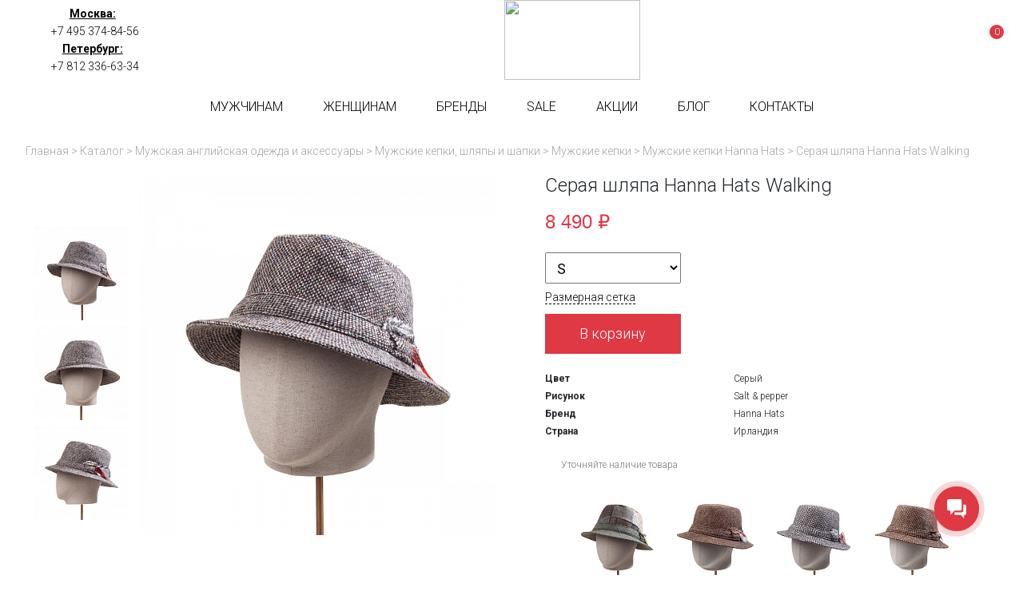

--- FILE ---
content_type: text/html; charset=UTF-8
request_url: https://britishroom.ru/catalog/mens/headwears/caps/caps-hanna-hats/hanna-hats-walking-411b/
body_size: 109865
content:
<!DOCTYPE html>
<html xml:lang="ru" lang="ru">
<head>
	<link rel="icon" href="/favicon.svg"/>
	<!--<link rel="shortcut icon" href="/bitrix/templates/fineshoes/assets/images/favicon.png" type="image/x-icon" />-->
	<title>Серая шляпа Hanna Hats Walking</title>
	<meta http-equiv="X-UA-Compatible" content="IE=edge" />

	<meta property="og:image" content="/images/british_logo.png" />

	<!--<meta name="viewport" content="user-scalable=no, initial-scale=1.0, maximum-scale=1.0, width=device-width">-->
	<meta name="viewport" content="width=device-width">
	<meta name="yandex-verification" content="67d004c79e38c752" />
	<link rel="preconnect" href="https://fonts.googleapis.com">
	<link rel="preconnect" href="https://fonts.gstatic.com" crossorigin>
	<link href="https://fonts.googleapis.com/css2?family=Roboto:ital,wght@0,100;0,300;0,400;0,500;0,700;0,900;1,100;1,300;1,400;1,500;1,700;1,900&display=swap" rel="stylesheet">




							<meta http-equiv="Content-Type" content="text/html; charset=UTF-8" />
<meta name="keywords" content="Hanna Hats Walking 411B" />
<meta name="description" content="Классическая серая шляпа Hanna Hats Walking в интернет-магазине британской одежды britishroom.ru. 
Купить серую шляпу Hanna Hats Walking в Петербурге и Москве." />
<link rel="canonical" href="https://britishroom.ru/catalog/mens/headwears/caps/caps-hanna-hats/hanna-hats-walking-411b/" />
<link href="/bitrix/js/ui/design-tokens/dist/ui.design-tokens.min.css?175492199723463" type="text/css"  rel="stylesheet" />
<link href="/bitrix/js/ui/fonts/opensans/ui.font.opensans.min.css?17540429652320" type="text/css"  rel="stylesheet" />
<link href="/bitrix/js/main/popup/dist/main.popup.bundle.min.css?175492213028056" type="text/css"  rel="stylesheet" />
<link href="/bitrix/templates/fineshoes/components/bitrix/catalog/bootstrap_v4/style.min.css?1632397258742" type="text/css"  rel="stylesheet" />
<link href="/bitrix/components/bitrix/catalog.compare.list/templates/bootstrap_v4/style.min.css?1632397255575" type="text/css"  rel="stylesheet" />
<link href="/bitrix/templates/fineshoes/components/bitrix/catalog.element/bootstrap_v4/style.css?163239725825873" type="text/css"  rel="stylesheet" />
<link href="/bitrix/components/bitrix/catalog.store.amount/templates/.default/style.css?16323972572802" type="text/css"  rel="stylesheet" />
<link href="/bitrix/templates/fineshoes/components/bitrix/news.list/menu_articles/style.css?16323972582" type="text/css"  data-template-style="true"  rel="stylesheet" />
<link href="/bitrix/templates/fineshoes/components/bitrix/news.list/menu_articles_new/style.css?16738875662" type="text/css"  data-template-style="true"  rel="stylesheet" />
<link href="/bitrix/templates/fineshoes/components/bitrix/breadcrumb/universal/style.min.css?1632397258620" type="text/css"  data-template-style="true"  rel="stylesheet" />
<link href="/bitrix/templates/fineshoes/assets/css/app.css?1652454300125364" type="text/css"  data-template-style="true"  rel="stylesheet" />
<link href="/bitrix/templates/fineshoes/assets/build/css/style.css?17555243841982" type="text/css"  data-template-style="true"  rel="stylesheet" />
<link href="/bitrix/templates/fineshoes/template_styles.css?16323972582" type="text/css"  data-template-style="true"  rel="stylesheet" />
<script>if(!window.BX)window.BX={};if(!window.BX.message)window.BX.message=function(mess){if(typeof mess==='object'){for(let i in mess) {BX.message[i]=mess[i];} return true;}};</script>
<script>(window.BX||top.BX).message({"pull_server_enabled":"Y","pull_config_timestamp":1754922146,"shared_worker_allowed":"Y","pull_guest_mode":"N","pull_guest_user_id":0,"pull_worker_mtime":1754921916});(window.BX||top.BX).message({"PULL_OLD_REVISION":"Для продолжения корректной работы с сайтом необходимо перезагрузить страницу."});</script>
<script>(window.BX||top.BX).message({"JS_CORE_LOADING":"Загрузка...","JS_CORE_NO_DATA":"- Нет данных -","JS_CORE_WINDOW_CLOSE":"Закрыть","JS_CORE_WINDOW_EXPAND":"Развернуть","JS_CORE_WINDOW_NARROW":"Свернуть в окно","JS_CORE_WINDOW_SAVE":"Сохранить","JS_CORE_WINDOW_CANCEL":"Отменить","JS_CORE_WINDOW_CONTINUE":"Продолжить","JS_CORE_H":"ч","JS_CORE_M":"м","JS_CORE_S":"с","JSADM_AI_HIDE_EXTRA":"Скрыть лишние","JSADM_AI_ALL_NOTIF":"Показать все","JSADM_AUTH_REQ":"Требуется авторизация!","JS_CORE_WINDOW_AUTH":"Войти","JS_CORE_IMAGE_FULL":"Полный размер"});</script>

<script src="/bitrix/js/main/core/core.min.js?1754922208229643"></script>

<script>BX.Runtime.registerExtension({"name":"main.core","namespace":"BX","loaded":true});</script>
<script>BX.setJSList(["\/bitrix\/js\/main\/core\/core_ajax.js","\/bitrix\/js\/main\/core\/core_promise.js","\/bitrix\/js\/main\/polyfill\/promise\/js\/promise.js","\/bitrix\/js\/main\/loadext\/loadext.js","\/bitrix\/js\/main\/loadext\/extension.js","\/bitrix\/js\/main\/polyfill\/promise\/js\/promise.js","\/bitrix\/js\/main\/polyfill\/find\/js\/find.js","\/bitrix\/js\/main\/polyfill\/includes\/js\/includes.js","\/bitrix\/js\/main\/polyfill\/matches\/js\/matches.js","\/bitrix\/js\/ui\/polyfill\/closest\/js\/closest.js","\/bitrix\/js\/main\/polyfill\/fill\/main.polyfill.fill.js","\/bitrix\/js\/main\/polyfill\/find\/js\/find.js","\/bitrix\/js\/main\/polyfill\/matches\/js\/matches.js","\/bitrix\/js\/main\/polyfill\/core\/dist\/polyfill.bundle.js","\/bitrix\/js\/main\/core\/core.js","\/bitrix\/js\/main\/polyfill\/intersectionobserver\/js\/intersectionobserver.js","\/bitrix\/js\/main\/lazyload\/dist\/lazyload.bundle.js","\/bitrix\/js\/main\/polyfill\/core\/dist\/polyfill.bundle.js","\/bitrix\/js\/main\/parambag\/dist\/parambag.bundle.js"]);
</script>
<script>BX.Runtime.registerExtension({"name":"fx","namespace":"window","loaded":true});</script>
<script>BX.Runtime.registerExtension({"name":"jquery","namespace":"window","loaded":true});</script>
<script>BX.Runtime.registerExtension({"name":"ui.design-tokens","namespace":"window","loaded":true});</script>
<script>BX.Runtime.registerExtension({"name":"ui.fonts.opensans","namespace":"window","loaded":true});</script>
<script>BX.Runtime.registerExtension({"name":"main.popup","namespace":"BX.Main","loaded":true});</script>
<script>BX.Runtime.registerExtension({"name":"popup","namespace":"window","loaded":true});</script>
<script type="extension/settings" data-extension="currency.currency-core">{"region":"ru"}</script>
<script>BX.Runtime.registerExtension({"name":"currency.currency-core","namespace":"BX.Currency","loaded":true});</script>
<script>BX.Runtime.registerExtension({"name":"currency","namespace":"window","loaded":true});</script>
<script>(window.BX||top.BX).message({"LANGUAGE_ID":"ru","FORMAT_DATE":"DD.MM.YYYY","FORMAT_DATETIME":"DD.MM.YYYY HH:MI:SS","COOKIE_PREFIX":"BITRIX_SM","SERVER_TZ_OFFSET":"10800","UTF_MODE":"Y","SITE_ID":"s1","SITE_DIR":"\/","USER_ID":"","SERVER_TIME":1769606738,"USER_TZ_OFFSET":0,"USER_TZ_AUTO":"Y","bitrix_sessid":"c2b65b55706775422a29497d347dfb93"});</script>


<script src="/bitrix/js/pull/protobuf/protobuf.min.js?163239719376433"></script>
<script src="/bitrix/js/pull/protobuf/model.min.js?163239719314190"></script>
<script src="/bitrix/js/main/core/core_promise.min.js?16323971972490"></script>
<script src="/bitrix/js/rest/client/rest.client.min.js?16323971959240"></script>
<script src="/bitrix/js/pull/client/pull.client.min.js?175492191749849"></script>
<script src="/bitrix/js/main/core/core_fx.min.js?16323971979768"></script>
<script src="https://britishroom.ru/bitrix/templates/fineshoes/assets/js/jquery-3.4.1.min.js"></script>
<script src="/bitrix/js/main/popup/dist/main.popup.bundle.min.js?175492220866986"></script>
<script src="/bitrix/js/currency/currency-core/dist/currency-core.bundle.min.js?17549218414569"></script>
<script src="/bitrix/js/currency/core_currency.min.js?1754921841835"></script>
<script>
					(function () {
						"use strict";

						var counter = function ()
						{
							var cookie = (function (name) {
								var parts = ("; " + document.cookie).split("; " + name + "=");
								if (parts.length == 2) {
									try {return JSON.parse(decodeURIComponent(parts.pop().split(";").shift()));}
									catch (e) {}
								}
							})("BITRIX_CONVERSION_CONTEXT_s1");

							if (cookie && cookie.EXPIRE >= BX.message("SERVER_TIME"))
								return;

							var request = new XMLHttpRequest();
							request.open("POST", "/bitrix/tools/conversion/ajax_counter.php", true);
							request.setRequestHeader("Content-type", "application/x-www-form-urlencoded");
							request.send(
								"SITE_ID="+encodeURIComponent("s1")+
								"&sessid="+encodeURIComponent(BX.bitrix_sessid())+
								"&HTTP_REFERER="+encodeURIComponent(document.referrer)
							);
						};

						if (window.frameRequestStart === true)
							BX.addCustomEvent("onFrameDataReceived", counter);
						else
							BX.ready(counter);
					})();
				</script>



<script src="/bitrix/templates/fineshoes/assets/js/slide-menu.js?16524543114747"></script>
<script src="/bitrix/templates/fineshoes/assets/js/slick.js?165245431188955"></script>
<script src="/bitrix/templates/fineshoes/assets/js/jquery.maskedinput.js?165245431010302"></script>
<script src="/bitrix/templates/fineshoes/assets/js/owl.js?165245431089992"></script>
<script src="/bitrix/templates/fineshoes/assets/js/jquery.magnific-popup.js?165245431041713"></script>
<script src="/bitrix/templates/fineshoes/assets/js/app.js?175913445337920"></script>
<script src="/bitrix/templates/fineshoes/components/bitrix/news.list/menu_articles/script.js?16323972582"></script>
<script src="/bitrix/templates/fineshoes/assets/build/js/index.js?17550754382902"></script>
<script src="/bitrix/components/bitrix/catalog.compare.list/templates/bootstrap_v4/script.min.js?16323972552543"></script>
<script src="/bitrix/templates/fineshoes/components/bitrix/catalog.element/bootstrap_v4/script.min.js?163239725858488"></script>
<script src="/bitrix/components/bitrix/catalog.store.amount/templates/.default/script.js?16323972571401"></script>



	</head>
<body class="newtimeweb">
	<div id="panel"></div>
	<nav class="slide-menu" id="test-menu-right">
		<ul>
			<li style="height: 60px;display: flex; align-items: center;padding-left: 20px;">
				<div class="header-logo">
					<!--<svg  class="header-logo__small">
						<use xlink:href="#logo_horisontal"></use>
					</svg> -->
					<img style="height: 40px!important;width: auto!important;" class="header-logo__small" src="/bitrix/templates/fineshoes/assets/images/logo_horisontal_color.svg">
				</div>
			</li>

							<li data-number-m="1">
					<a href="/catalog/mens/">Мужчинам</a>
					<div class="anch">
						<span>Мужчинам</span>
					</div>
					<ul>

<li><a href="/catalog/mens/jackets/">Пиджаки</a></li>
<li><a href="/catalog/mens/gilets/">Жилеты</a></li>
<li><a href="/catalog/mens/suits/">Костюмы</a></li>
<li><a href="/catalog/mens/waistcoats/">Жилетки</a></li>
<li><a href="/catalog/mens/trousers/">Брюки</a></li>
<li><a href="/catalog/mens/chinos/">Чиносы</a></li>
<li><a href="/catalog/mens/jeans/">Джинсы</a></li>
<li><a href="/catalog/mens/shirts/">Рубашки</a></li>
<li><a href="/catalog/mens/sweaters/">Свитеры</a></li>
<li><a href="/catalog/mens/dufflecoats/">Дафлкоты и бушлаты</a></li>
<li><a href="/catalog/mens/coats/">Куртки</a></li>
<li><a href="/catalog/mens/winter-coats/">Зимние куртки</a></li>
<li><a href="/catalog/mens/overcoats/">Пальто</a></li>

<li><a href="/catalog/mens/headwears/">Головные уборы</a></li>
<li><a href="/catalog/mens/braces/">Подтяжки</a></li>
<li><a href="/catalog/mens/belts/">Ремни</a></li>
<li><a href="/catalog/mens/handbags/">Сумки</a></li>
<li><a href="/catalog/mens/wallets/">Кошельки</a></li>
<li><a href="/catalog/mens/gloves/">Перчатки</a></li>
<li><a href="/catalog/mens/socks/">Носки</a></li>
<li><a href="/catalog/mens/scarves/">Шарфы</a></li>
<li><a href="/catalog/mens/scottish-clothing/blankets/">Пледы</a></li>
<li><a href="/catalog/mens/umbrellas/">Зонты</a></li>
<li><a href="/catalog/mens/horns/">Аксессуары из рога</a></li>
<li><a href="/catalog/mens/scottish-clothing/">Шотландская одежда</a></li>
<li><a href="/catalog/mens/handkerchiefs/">Карманные платки</a></li>
<li><a href="/catalog/mens/ties/">Галстуки</a></li>
<li><a href="/catalog/mens/cufflinks/">Запонки</a></li>

<li><a href="/catalog/mens/shoes/">Обувь</a></li>
</ul>
					</li>
								<li data-number-m="2">
					<a href="/catalog/womens/">Женщинам</a>
					<div class="anch">
						<span>Женщинам</span>
					</div>
					<ul>
 
<li><a href="/catalog/womens/overcoats/">Пальто</a></li>
<li><a href="/catalog/womens/dufflecoats/">Дафлкоты и бушлаты</a></li>
<li><a href="/catalog/womens/coats/">Куртки</a></li>
<li><a href="/catalog/womens/jackets/">Пиджаки</a></li>
<li><a href="/catalog/womens/sweaters/">Свитеры</a></li>
<li><a href="/catalog/womens/waistcoats/">Жилетки</a></li>
<li><a href="/catalog/womens/skirts/">Юбки</a></li>
 
<li><a href="/catalog/womens/bags/">Сумки</a></li>
<li><a href="/catalog/womens/caps-and-hats/">Кепки и шляпы</a></li>
<li><a href="/catalog/womens/scarves/">Шарфы</a></li>
<li><a href="/catalog/womens/blankets/">Пледы</a></li>
 
<li><a href="/catalog/womens/shoes/">Обувь</a></li>

</ul>				</li>
								<li data-number-m="3">
					<a href="/brands/">Бренды</a>
					<div class="anch">
						<span>Бренды</span>
					</div>
									</li>
								<li data-number-m="4">
					<a href="/sale/">SALE</a>
					<div class="anch">
						<span>SALE</span>
					</div>
									</li>
								<li data-number-m="5">
					<a href="/stock/">Акции</a>
					<div class="anch">
						<span>Акции</span>
					</div>
									</li>
								<li data-number-m="6">
					<a href="/blog/">Блог</a>
					<div class="anch">
						<span>Блог</span>
					</div>
									</li>
								<li data-number-m="7">
					<a href="/contacts/">Контакты</a>
					<div class="anch">
						<span>Контакты</span>
					</div>
									</li>
								<li class="mobile-menu-conts">

					<div class="mobile-menu-conts__item">
						<div class="mobile-menu-conts__ttl">Магазин в Москве</div>
						<a href="tel:+74953748456"><svg class="slide-menu-item__icon"><use xlink:href="#phone_icon"></use></svg>+7 495 374-84-56</a>
						<a class="open-popup-link" href="#moscow"><svg class="slide-menu-item__icon"><use xlink:href="#map_icon"></use></svg><span>На карте</span></a>
						<div class="mobile-menu-conts__txt">
							ул. Льва Толстого, дом 23/7c3, п. 3, 1 эт.<br>
							пн-пт: 11:00—21:00<br>
							сб-вс и праздники: 11:00—19:00</div>
						</div>

						<div class="mobile-menu-conts__item">
							<div class="mobile-menu-conts__ttl">Магазин в Петербурге</div>
							<a href="tel:+78123366334"><svg class="slide-menu-item__icon"><use xlink:href="#phone_icon"></use></svg>+7 812 336-63-34</a>
							<a class="open-popup-link" href="#saint-p"><svg class="slide-menu-item__icon"><use xlink:href="#map_icon"></use></svg><span>На карте</span></a>
							<div class="mobile-menu-conts__txt">
								ул. Миргородская, д. 20<br>
вход с ул. Кременчугская<br>
								пн-пт: 11:00—21:00<br>
								сб-вс и праздники: 11:00—20:00</div>
							</div>
						</li>
						<li class="menu-mobile-socials">
  <a target="_blank" href="https://vk.com/britishroom"><img style="width: 35px; height: 25px;" src="/images/VK_white.svg"></a>
<a target="_blank" href="https://t.me/britishroom_ru"><img style="width: 35px; height: 25px;" src="/images/Telegram_white.svg"></a>
<!--<a target="_blank" href="https://www.instagram.com/britishroom.ru/"><svg><use xlink:href="#022-instagram"></use></svg> </a>-->
<!--<a target="_blank" href="https://twitter.com/RoomBritish"><img style="width: 35px; height: 25px;" src="/images/Twitter_white.svg"></a>-->
 </li>

				</ul>
			</nav>
			<div class="overlay"></div>

			<header class="header header_sticked">
				<div class="header-top">
					<div class="container">
						<div class="header-top__inner">

							<div class="header-top-right">
								<div class="header-top-right__item">
									<a class="open-popup-link" href="#moscow">Москва:</a>
									<a href="tel:+74953748456">+7 495 374-84-56</a>
								</div>
								<div class="header-top-right__item">
									<a class="open-popup-link" href="#saint-p">Петербург:</a>
									<a href="tel:+78123366334">+7 812 336-63-34 </a>
								</div>
							</div>

													<a href="/" class="header-logo">

											 
								<!--<svg class="header-logo__big">
									<use xlink:href="#logo_icon"></use>
								</svg>  -->

								<img class="header-logo__big" src="/bitrix/templates/fineshoes/assets/images/logo_color.svg">

								

								<!--<svg class="header-logo__small">
									<use xlink:href="#logo_small_icon"></use>
								</svg> -->
								<img class="header-logo__small" src="/bitrix/templates/fineshoes/assets/images/logo_horisontal_color.svg">
						</a>
					


					<div class="header-tech">
					<!--	<div class="header-tech__item">
							<a target="_blank" href="https://www.instagram.com/britishroom.ru/">
								<svg>
									<use xlink:href="#022-instagram"></use>
								</svg>
							</a>
						</div> -->


						<a title="Избранное" href="/fav/" class="header-tech__item header-tech__item_fav">
							<svg>
								<use xlink:href="#star_icon"></use>
							</svg>
						</a>
						<div class="header-top-search">
							<a href="#search-form" class="header-top-search__button">
								<svg>
									<use xlink:href="#search-icon"></use>
								</svg>
							</a>
						</div>
						



					<div class="header-tech__item">
						<a href="/personal/cart/">
							<svg>
								<use xlink:href="#bag"></use>
							</svg>
							<div class="header-tech__item-bagcount">
								0							</div>
						</a>
					</div>
				</div>




			</div>
		</div>
	</div>
 


								

							 

	<div class="header-bot">

		<div class="container">
			<div class="header-bot__inner">
				<div class="header__burger"><svg class="burger__icon"><use xlink:href="#burger_ico"></use></svg></div>

							<a href="/" class="header-logo_mobile">
			 

				 
								<img style="width: 161px; height: 50px;margin: auto;" src="/bitrix/templates/fineshoes/assets/images/logo_horisontal_color.svg">
			</a>
		

		<div class="header-tech header-tech_mobile">
			<!--<div class="header-tech__item">
				<a target="_blank" href="https://www.instagram.com/britishroom.ru/">
					<svg>
						<use xlink:href="#022-instagram"></use>
					</svg>
				</a>
			</div> -->



			<a title="Избранное" href="/fav/" class="header-tech__item header-tech__item_fav">
				<svg>
					<use xlink:href="#star_icon"></use>
				</svg>
			</a>
			<div class="header-top-search">
				<a href="#search-form" class="header-top-search__button">
					<svg>
						<use xlink:href="#search-icon"></use>
					</svg>
				</a>
			</div>

			<div class="header-tech__item">
				<a href="/personal/cart/">
					<svg>
						<use xlink:href="#bag"></use>
					</svg>
					<div class="header-tech__item-bagcount">
						0					</div>
				</a>
			</div>
		</div>



		<div class="header-menu">
							<a data-number="1" href="/catalog/mens/" class="header-menu__item">Мужчинам</a>
								<a data-number="2" href="/catalog/womens/" class="header-menu__item">Женщинам</a>
								<a data-number="3" href="/brands/" class="header-menu__item">Бренды</a>
								<a data-number="4" href="/sale/" class="header-menu__item">SALE</a>
								<a data-number="5" href="/stock/" class="header-menu__item">Акции</a>
								<a data-number="6" href="/blog/" class="header-menu__item">Блог</a>
								<a data-number="7" href="/contacts/" class="header-menu__item">Контакты</a>
							</div>

											<div data-ind="1" class="header-menu__sub">
					<div class="header-menu__subwrap">
						<ul>
<li>Одежда</li>
<li><a href="/catalog/mens/jackets/">Пиджаки</a></li>
<li><a href="/catalog/mens/gilets/">Жилеты</a></li>
<li><a href="/catalog/mens/suits/">Костюмы</a></li>
<li><a href="/catalog/mens/waistcoats/">Жилетки</a></li>
<li><a href="/catalog/mens/trousers/">Брюки</a></li>
<li><a href="/catalog/mens/chinos/">Чиносы</a></li>
<li><a href="/catalog/mens/jeans/">Джинсы</a></li>
<li><a href="/catalog/mens/shirts/">Рубашки</a></li>
<li><a href="/catalog/mens/sweaters/">Свитеры</a></li>
<li><a href="/catalog/mens/dufflecoats/">Дафлкоты и бушлаты</a></li>
<li><a href="/catalog/mens/coats/">Куртки</a></li>
<li><a href="/catalog/mens/winter-coats/">Зимние куртки</a></li>
<li><a href="/catalog/mens/overcoats/">Пальто</a></li>
</ul>

<ul>
<li>Аксессуары</li>
<li><a href="/catalog/mens/headwears/">Головные уборы</a></li>
<li><a href="/catalog/mens/braces/">Подтяжки</a></li>
<li><a href="/catalog/mens/belts/">Ремни</a></li>
<li><a href="/catalog/mens/handbags/">Сумки</a></li>
<li><a href="/catalog/mens/wallets/">Кошельки</a></li>
<li><a href="/catalog/mens/gloves/">Перчатки</a></li>
<li><a href="/catalog/mens/socks/">Носки</a></li>
<li><a href="/catalog/mens/scarves/">Шарфы</a></li>
<li><a href="/catalog/mens/scottish-clothing/blankets/">Пледы</a></li>
<li><a href="/catalog/mens/umbrellas/">Зонты</a></li>
<li><a href="/catalog/mens/horns/">Аксессуары из рога</a></li>
<li><a href="/catalog/mens/scottish-clothing/">Шотландская одежда</a></li>
<li><a href="/catalog/mens/handkerchiefs/">Карманные платки</a></li>
<li><a href="/catalog/mens/ties/">Галстуки</a></li>
<li><a href="/catalog/mens/cufflinks/">Запонки</a></li>
</ul>


<ul>
<li>Обувь</li>
<li><a href="/catalog/mens/shoes/dress-shoes/">Туфли</a></li>
<li><a href="/catalog/mens/shoes/boots/">Ботинки</a></li>
<li><a href="/catalog/mens/shoes/accessories/">Аксессуары</a></li>
<li><a href="/catalog/mens/shoes/cosmetics/">Косметика</a></li>
</ul>



					</div>
				</div>
														<div data-ind="2" class="header-menu__sub">
					<div class="header-menu__subwrap">
						<ul>
<li>Одежда</li>
<li><a href="/catalog/womens/overcoats/">Пальто</a></li>
<li><a href="/catalog/womens/dufflecoats/">Дафлкоты и бушлаты</a></li>
<li><a href="/catalog/womens/coats/">Куртки</a></li>
<li><a href="/catalog/womens/jackets/">Пиджаки</a></li>
<li><a href="/catalog/womens/sweaters/">Свитеры</a></li>
<li><a href="/catalog/womens/waistcoats/">Жилетки</a></li>
<li><a href="/catalog/womens/skirts/">Юбки</a></li>
</ul>


<ul>
<li>Аксессуары</li>
<li><a href="/catalog/womens/bags/">Сумки</a></li>
<li><a href="/catalog/womens/caps-and-hats/">Кепки и шляпы</a></li>
<li><a href="/catalog/womens/scarves/">Шарфы</a></li>
<li><a href="/catalog/womens/blankets/">Пледы</a></li>
</ul>

<ul>
<li>Обувь</li>
<li><a href="/catalog/womens/shoes/">Ботинки</a></li>
</ul>

 
					</div>
				</div>
																																												<div data-ind="3" class="header-menu__sub">
				<div class="header-menu__subwrap">
					
<div class="submenu-tab-buttons" style="display: flex;flex-wrap: wrap; justify-content: space-between;">

<div>
       <div class="fll" style="margin: 0 35px 30px 0;">
       <div  class="submenu-tab-buttons__button">B</div>
       <div>

           <div class="sub-colon__item">
            <a href="/brands/barbour/">Barbour</a>
<a href="/brands/barker/">Barker</a>
<a href="/brands/berwick/">Berwick</a>
<a href="/brands/british-belt/">British belt</a>
<a href="/brands/british-duffle/">British Duffle</a>
<a href="/brands/bucktrout-tailoring/">Bucktrout Tailoring</a>         </div>

       </div>
       </div>
          <div class="fll" style="margin: 0 35px 30px 0;">
       <div  class="submenu-tab-buttons__button">C</div>
       <div>

           <div class="sub-colon__item">
            <a href="/brands/cambridge-satchel/">Cambridge Satchel</a>
<a href="/brands/cheaney/">Cheaney</a>
<a href="/brands/churchs/">Churchs</a>
<a href="/brands/clans-of-scotland/">Clans of Scotland</a>
<a href="/brands/clarks/">Clarks</a>
<a href="/brands/crombie/">Crombie</a>         </div>

       </div>
       </div>
          <div class="fll" style="margin: 0 35px 30px 0;">
       <div  class="submenu-tab-buttons__button">D</div>
       <div>

           <div class="sub-colon__item">
            <a href="/brands/dents/">Dents</a>
         </div>

       </div>
       </div>
      </div>
<div>
       <div class="fll" style="margin: 0 35px 30px 0;">
       <div  class="submenu-tab-buttons__button">F</div>
       <div>

           <div class="sub-colon__item">
            <a href="/brands/fox-umbrellas/">Fox Umbrellas</a>         </div>

       </div>
       </div>
          <div class="fll" style="margin: 0 35px 30px 0;">
       <div  class="submenu-tab-buttons__button">G</div>
       <div>

           <div class="sub-colon__item">
            <a href="/brands/gloverall/">Gloverall</a>
<a href="/brands/grenson/">Grenson</a>         </div>

       </div>
       </div>
          <div class="fll" style="margin: 0 35px 30px 0;">
       <div  class="submenu-tab-buttons__button">H</div>
       <div>

           <div class="sub-colon__item">
            <a href="/brands/hanna-hats/">Hanna Hats</a>
<a href="/brands/harris-tweed/">Harris Tweed</a>
<a href="/brands/hawes-and-curtis/">Hawes & Curtis</a>
<a href="/brands/holland-esquire/">Holland Esquire</a>
<a href="/brands/hunter-boots/">Hunter Boots</a>
         </div>

       </div>
       </div>
      </div>
<div>
       <div class="fll" style="margin: 0 35px 30px 0;">
       <div  class="submenu-tab-buttons__button">J</div>
       <div>

           <div class="sub-colon__item">
            <a href="/brands/john-smedley/">John Smedley</a>
         </div>

       </div>
       </div>
          <div class="fll" style="margin: 0 35px 30px 0;">
       <div  class="submenu-tab-buttons__button">L</div>
       <div>

           <div class="sub-colon__item">
            <a href="/brands/lavenham/">Lavenham</a>
<a href="/brands/loake/">Loake</a>
<a href="/brands/london-tradition/">London Tradition</a>         </div>

       </div>
       </div>
          <div class="fll" style="margin: 0 35px 30px 0;">
       <div  class="submenu-tab-buttons__button">O</div>
       <div>

           <div class="sub-colon__item">
            <a href="/brands/original-montgomery/">Original Montgomery</a>
         </div>

       </div>
       </div>
      </div>
<div>
       <div class="fll" style="margin: 0 35px 30px 0;">
       <div  class="submenu-tab-buttons__button">P</div>
       <div>

           <div class="sub-colon__item">
            <a href="/brands/pantherella/">Pantherella</a>         </div>

       </div>
       </div>
          <div class="fll" style="margin: 0 35px 30px 0;">
       <div  class="submenu-tab-buttons__button">S</div>
       <div>

           <div class="sub-colon__item">
            <a href="/brands/swims/">Swims</a>         </div>

       </div>
       </div>
          <div class="fll" style="margin: 0 35px 30px 0;">
       <div  class="submenu-tab-buttons__button">T</div>
       <div>

           <div class="sub-colon__item">
            <a href="/brands/t-m-lewin/">T.M.Lewin</a>
<a href="/brands/the-leather-satchel-company/">The Leather Satchel Company</a>
<a href="/brands/trickers/">Tricker’s</a>         </div>

       </div>
       </div>
      </div>
<div>
       <div class="fll" style="margin: 0 35px 30px 0;">
       <div  class="submenu-tab-buttons__button">W</div>
       <div>

           <div class="sub-colon__item">
            <a href="/brands/walker-slater/">Walker Slater</a>
<a href="/brands/walleysmark/">Walleysmark</a>         </div>

       </div>
       </div>
          <div class="fll" style="margin: 0 35px 30px 0;">
       <div  class="submenu-tab-buttons__button">Z</div>
       <div>

           <div class="sub-colon__item">
            <a href="/brands/zatchels/">Zatchels</a>
         </div>

       </div>
       </div>
      </div>



</div>
<style>
.sub-colon__item a{
  display: block;
}
</style>
				</div>
			</div>




			<div data-ind="6" class="header-menu__sub">

				<div class="header-menu__subwrap">
					


<div style="width: 100%; display: flex; flex-direction: column;">

<div class="submenu-tab-buttons" style="display: flex;">



           <div style="margin-bottom: 15px; font-size: 16px;" class="submenu-tab-buttons__button" data-tab-button="1">Основы стиля</div>
          <div style="margin-bottom: 15px; font-size: 16px;" class="submenu-tab-buttons__button" data-tab-button="2">Аксессуары</div>
             <div style="margin-bottom: 15px; font-size: 16px;" class="submenu-tab-buttons__button" data-tab-button="3">История</div>
     

</div>


<div style="display: flex;">

  <div class="sub-colon" data-tab-cont="1">
          <div class="sub-colon__item" data-item-button="1">
        
              <a href="/blog/pravila-vybora-pidzhaka.html">Правила выбора пиджака</a>
      </div>
   
      <div class="sub-colon__item" data-item-button="2">
        
              <a href="/blog/kak-vybrat-horoshij-kostyum.html">Как выбрать хороший костюм?</a>
      </div>
   
      <div class="sub-colon__item" data-item-button="3">
        
              <a href="/blog/daflkot-klassika-i-sovremennost.html">Дафлкот: классика и современность</a>
      </div>
   
      <div class="sub-colon__item" data-item-button="4">
        
              <a href="/blog/stil-ostryh-kozyrkov.html">Стиль «Острых Козырьков»</a>
      </div>
   
      <div class="sub-colon__item" data-item-button="5">
        
              <a href="/blog/filmy-s-klassicheskim-britanskim-stilem.html">Фильмы с классическим британским стилем</a>
      </div>
   
      <div class="sub-colon__item" data-item-button="6">
        
              <a href="/blog/tvid-i-denim-kak-sochetat.html">Твид и деним: как сочетать</a>
      </div>
   
      <div class="sub-colon__item" data-item-button="7">
        
              <a href="/blog/stilnye-britancy-benedikt-kamberbehtch.html">Стильные британцы: Бенедикт Камбербэтч</a>
      </div>
   



</div>


  <div class="sub-colon" data-tab-cont="2">
          <div class="sub-colon__item" data-item-button="8">
        
              <a href="/blog/gid-po-podtyazhkam.html">Гид по подтяжкам</a>
      </div>
   
      <div class="sub-colon__item" data-item-button="9">
        
                        <a href="/blog/vsyo-chto-vam-nuzhno-znat-o-remnyah.html">  Всё о ремнях</a>
        </div>
   
      <div class="sub-colon__item" data-item-button="10">
        
              <a href="/blog/setchel-s-chem-nosit.html">Сэтчел: с чем носить</a>
      </div>
   
      <div class="sub-colon__item" data-item-button="11">
        
              <a href="/blog/3-prichiny-pokupat-kachestvennye-dorogie-noski.html">3 причины покупать качественные дорогие носки</a>
      </div>
   
      <div class="sub-colon__item" data-item-button="12">
        
                        <a href="/blog/galstuk-babochka-aristokraticheskij-stil.html">  Галстук-бабочка</a>
        </div>
   
      <div class="sub-colon__item" data-item-button="13">
        
              <a href="/blog/vybiraem-zaponki-po-vsem-pravilam.html">Выбираем запонки по всем правилам</a>
      </div>
   
      <div class="sub-colon__item" data-item-button="14">
        
              <a href="/blog/obuv-brogi.html">Обувь броги</a>
      </div>
   
      <div class="sub-colon__item" data-item-button="15">
        
                        <a href="/blog/anglijskie-muzhskie-klassicheskie-kepki.html">  Английские кепки</a>
        </div>
   



</div>


  <div class="sub-colon" data-tab-cont="3">
          <div class="sub-colon__item" data-item-button="16">
        
              <a href="/blog/shljapa-sherloka-kholmsa.html">Шляпа Шерлока Холмса</a>
      </div>
   
      <div class="sub-colon__item" data-item-button="17">
        
              <a href="/blog/istorija-kletki-kak-printa.html">История клетки как принта</a>
      </div>
   
      <div class="sub-colon__item" data-item-button="18">
        
              <a href="/blog/istoriya-vozniknoveniya-kostyuma.html">История возникновения костюма</a>
      </div>
   
      <div class="sub-colon__item" data-item-button="19">
        
              <a href="/blog/kak-poyavilis-sumki-sehtchel.html">Как появились сумки сэтчел</a>
      </div>
   
      <div class="sub-colon__item" data-item-button="20">
        
              <a href="/blog/istoriya-muzhskoj-rubashki.html">История мужской рубашки</a>
      </div>
   
      <div class="sub-colon__item" data-item-button="21">
        
              <a href="/blog/voennaya-istoriya-daflkota-original-montgomery.html">Военная история дафлкота Original Montgomery</a>
      </div>
   
      <div class="sub-colon__item" data-item-button="22">
        
              <a href="/blog/istorija-muzhskogo-galstuka.html">История мужского галстука</a>
      </div>
   
      <div class="sub-colon__item" data-item-button="23">
        
              <a href="/blog/daflkot-istoriya-stilya.html">Дафлкот: история стиля</a>
      </div>
   



</div>


<div class="submenu-descr" style="max-width: 780px;">
    

      <div class="sub-art-item" data-item-content="1">
      

      

      <img data-original-src="/upload/iblock/d93/umdhlwldgnzdh0622m42tqey0mjho6av/pravila-vybora-pidzhaka.jpg" alt="3" data-src="/upload/iblock/d93/umdhlwldgnzdh0622m42tqey0mjho6av/pravila-vybora-pidzhaka.jpg" style="width: 300px;" src="#">
      <div class="submenu-descr__txt">Пиджак — это один из самых сложных в изготовлении предметов гардероба, да и выбор пиджаков тоже сложно назвать простым делом. В этой статье мы дадим несколько основных и наиболее важных рекомендаций, которые помогут вам подобрать самый подходящий, элегантный и качественный пиджак.</div>

  </div>
        <div class="sub-art-item" data-item-content="2">
      

      

      <img data-original-src="/upload/iblock/ba0/72guv6mzbhdrzq0csibn15qtb08s3b12/kak-vybrat-horoshij-kostyum.jpg" alt="3" data-src="/upload/iblock/ba0/72guv6mzbhdrzq0csibn15qtb08s3b12/kak-vybrat-horoshij-kostyum.jpg" style="width: 300px;" src="#">
      <div class="submenu-descr__txt">Грамотно подобранный мужской костюм должен не только выглядеть привлекательно сам по себе, но также хорошо сидеть по фигуре и отличаться высоким качеством исполнения. При этом качество костюма не всегда определяется его брендовостью.</div>

  </div>
        <div class="sub-art-item" data-item-content="3">
      

      

      <img data-original-src="/upload/iblock/ebc/ugf9qkwnvr3zqw6758aknff7f6hrahi1/daflkot-klassika-i-sovremennost.jpg" alt="3" data-src="/upload/iblock/ebc/ugf9qkwnvr3zqw6758aknff7f6hrahi1/daflkot-klassika-i-sovremennost.jpg" style="width: 300px;" src="#">
      <div class="submenu-descr__txt">Функциональная эстетика дафлкота чтит традиции, но в то же время слышит и понимает потребности новых поколений, умея угодить и брутальному матросу, и респектабельному менеджеру, и романтичному юноше.</div>

  </div>
        <div class="sub-art-item" data-item-content="4">
      

      

      <img data-original-src="/upload/iblock/258/t6ogsstjo86rtmfixnawmv1prx7t6vf2/stil-ostryh-kozyrkov.jpg" alt="3" data-src="/upload/iblock/258/t6ogsstjo86rtmfixnawmv1prx7t6vf2/stil-ostryh-kozyrkov.jpg" style="width: 300px;" src="#">
      <div class="submenu-descr__txt">Своеобразный стиль Шелби, состоящий преимущественно из монохромной одежды поражает своей вневременной привлекательностью. Они используют одежду, чтобы продемонстрировать власть над борющимся сообществом таким образом, чтобы заставить вас ненавидеть его, почитая одновременно.</div>

  </div>
        <div class="sub-art-item" data-item-content="5">
      

      

      <img data-original-src="/upload/iblock/348/grlkxzsbjqew7zp9t9u37vfeqlkbn5jr/filmy-s-klassicheskim-britanskim-stilem.jpg" alt="3" data-src="/upload/iblock/348/grlkxzsbjqew7zp9t9u37vfeqlkbn5jr/filmy-s-klassicheskim-britanskim-stilem.jpg" style="width: 300px;" src="#">
      <div class="submenu-descr__txt">Мы решили составить список фильмов, где хорошо показан классический британский стиль. От исторического детектива до шпионского боевика — главными героями везде выступят идеально скроенный костюм, галстук-бабочка и накрахмаленная рубашка с воротником-стойкой.</div>

  </div>
        <div class="sub-art-item" data-item-content="6">
      

      

      <img data-original-src="/upload/iblock/8c8/rsvi9oqak1iff4qtoc075ran6ist3e3a/tvid-i-denim-kak-sochetat.jpg" alt="3" data-src="/upload/iblock/8c8/rsvi9oqak1iff4qtoc075ran6ist3e3a/tvid-i-denim-kak-sochetat.jpg" style="width: 300px;" src="#">
      <div class="submenu-descr__txt">Деним — как раз одна из тех тканей, которая гармонично смотрится рядом с твидом. И если вы все еще сомневаетесь, как сочетать элегантный твид и современный деним, смотрите нашу подборку лучших образов с этим дуэтом.</div>

  </div>
        <div class="sub-art-item" data-item-content="7">
      

      

      <img data-original-src="/upload/iblock/e53/s7q682v3xn7u30dgr8qridwi1vp3z925/stilnye-britancy-benedikt-kamberbehtch.jpg" alt="3" data-src="/upload/iblock/e53/s7q682v3xn7u30dgr8qridwi1vp3z925/stilnye-britancy-benedikt-kamberbehtch.jpg" style="width: 300px;" src="#">
      <div class="submenu-descr__txt">Бенедикт Камбербэтч получил мировую известность после того, как сыграл Шерлока Холмса в одноименном сериале BBC. Английский сыщик в исполнении актёра вышел эксцентричным, харизматичным и, конечно же, стильным.</div>

  </div>
    
  
  

      <div class="sub-art-item" data-item-content="8">
      

      

      <img data-original-src="/upload/iblock/bb7/dc9a7eqblnifm2ms2m174d223ed6lqid/gid-po-podtyazhkam.jpg" alt="3" data-src="/upload/iblock/bb7/dc9a7eqblnifm2ms2m174d223ed6lqid/gid-po-podtyazhkam.jpg" style="width: 300px;" src="#">
      <div class="submenu-descr__txt">Хотя Альберт Терстон изобрел первую современную пару подтяжек в 1820 году в английском Лестере, их родиной принято считать Францию. Оригиналы были сделаны из шелковой ленты в разнообразных цветах и с узорами.</div>

  </div>
        <div class="sub-art-item" data-item-content="9">
      

      

      <img data-original-src="/upload/iblock/0c9/390ano7608zye4mqn8kt8d6c2udypy5v/vsyo-chto-vam-nuzhno-znat-o-remnyah.jpg" alt="3" data-src="/upload/iblock/0c9/390ano7608zye4mqn8kt8d6c2udypy5v/vsyo-chto-vam-nuzhno-znat-o-remnyah.jpg" style="width: 300px;" src="#">
      <div class="submenu-descr__txt">Ремни не просто держат брюки, они также могут стать акцентной деталью или завершающим штрихом в вашем образе. Когда вам нужно добавить цвета или подчеркнуть линию между верхней частью тела и нижней, нет ничего важнее и проще, чем ремень.</div>

  </div>
        <div class="sub-art-item" data-item-content="10">
      

      

      <img data-original-src="/upload/iblock/ebb/t4qhdn6w61tvbqozecvyv5yamlj3605d/setchel-s-chem-nosit.jpg" alt="3" data-src="/upload/iblock/ebb/t4qhdn6w61tvbqozecvyv5yamlj3605d/setchel-s-chem-nosit.jpg" style="width: 300px;" src="#">
      <div class="submenu-descr__txt">«Компания» для сумки во многом зависит от того, какой модели вы выберете сэтчел. С чем носить классический сэтчел: спокойного цвета, среднего размера? С образами в стиле casual, с деловыми костюмами, а также вещами в английском стиле.</div>

  </div>
        <div class="sub-art-item" data-item-content="11">
      

      

      <img data-original-src="/upload/iblock/216/j5gyr4z5667k5dfrw80n06yrk5frgdgk/3-prichiny-pokupat-kachestvennye-dorogie-noski.jpg" alt="3" data-src="/upload/iblock/216/j5gyr4z5667k5dfrw80n06yrk5frgdgk/3-prichiny-pokupat-kachestvennye-dorogie-noski.jpg" style="width: 300px;" src="#">
      <div class="submenu-descr__txt">По-настоящему качественные носки выглядят красиво и элегантно; они в меру тонкие и обычно окрашены в благородные и выразительные цвета. Более того, на таких носках часто можно увидеть стильные орнаменты – сдержанные, интересные и уж точно не эксцентричные. </div>

  </div>
        <div class="sub-art-item" data-item-content="12">
      

      

      <img data-original-src="/upload/iblock/609/hun1gab3cinoj9loau1ihb4sxqpwq36b/galstuk-babochka-aristokraticheskij-stil.jpg" alt="3" data-src="/upload/iblock/609/hun1gab3cinoj9loau1ihb4sxqpwq36b/galstuk-babochka-aristokraticheskij-stil.jpg" style="width: 300px;" src="#">
      <div class="submenu-descr__txt">Бабочка является одной из разновидностей классического галстука. Как понятно из ее названия, она представляет собой бантик, который завязывается на шее поверх рубашки. Сегодня бабочки популярны как среди мужчин, так и среди женщин.</div>

  </div>
        <div class="sub-art-item" data-item-content="13">
      

      

      <img data-original-src="/upload/iblock/ac5/2901n3b9dc7732ygyms7nf3d2zan590u/vybiraem-zaponki-po-vsem-pravilam.jpg" alt="3" data-src="/upload/iblock/ac5/2901n3b9dc7732ygyms7nf3d2zan590u/vybiraem-zaponki-po-vsem-pravilam.jpg" style="width: 300px;" src="#">
      <div class="submenu-descr__txt">Запонки по праву считаются неотъемлемым аксессуаром настоящего мужчины. Появившись еще много лет назад, они ничуть не утратили своей актуальности, став тем предметом, который подчеркивает статус и хороший вкус своего владельца.</div>

  </div>
        <div class="sub-art-item" data-item-content="14">
      

      

      <img data-original-src="/upload/iblock/596/40u2mxy4pgahktfwyv5bun7qzwjz3e2a/obuv-brogi.jpg" alt="3" data-src="/upload/iblock/596/40u2mxy4pgahktfwyv5bun7qzwjz3e2a/obuv-brogi.jpg" style="width: 300px;" src="#">
      <div class="submenu-descr__txt">Главная черта, которой отличаются броги — мужская обувь, относящаяся к этой разновидности, имеет перфорацию. Именно наличие «дырочек» превращает практически любые туфли в броги, при этом особенности кроя не имеют принципиального значения, как и наличие шнурков.</div>

  </div>
        <div class="sub-art-item" data-item-content="15">
      

      

      <img data-original-src="/upload/iblock/9e0/f33bcmk6gx8aum08mwfdvfcf6uai4y5c/anglijskie-muzhskie-klassicheskie-kepki.jpg" alt="3" data-src="/upload/iblock/9e0/f33bcmk6gx8aum08mwfdvfcf6uai4y5c/anglijskie-muzhskie-klassicheskie-kepki.jpg" style="width: 300px;" src="#">
      <div class="submenu-descr__txt">Кепки отличаются по объему, количеству частей, из которых состоят, длине козырька, а также по ширине самой кепки. Какой именно вариант предпочесть — зависит от вашей внешности и стиля, в котором вы одеваетесь.</div>

  </div>
    
  
  

      <div class="sub-art-item" data-item-content="16">
      

      

      <img data-original-src="/upload/iblock/46e/8y3fcgrqzjav4dmgb55h13dgeufqh58d/shljapa-sherloka-kholmsa.jpg" alt="3" data-src="/upload/iblock/46e/8y3fcgrqzjav4dmgb55h13dgeufqh58d/shljapa-sherloka-kholmsa.jpg" style="width: 300px;" src="#">
      <div class="submenu-descr__txt">Точная дата появления легендарной шляпы Шерлока Холмса неизвестна, однако можно с уверенностью утверждать, что в последней трети XIX века она уже была популярной в Британской империи. Её носили исключительно в загородной местности.</div>

  </div>
        <div class="sub-art-item" data-item-content="17">
      

      

      <img data-original-src="/upload/iblock/748/z4xzog34x1auq1wvnmhxa7uwornxqy7q/istoriya-kletki-kak-printa.jpg" alt="3" data-src="/upload/iblock/748/z4xzog34x1auq1wvnmhxa7uwornxqy7q/istoriya-kletki-kak-printa.jpg" style="width: 300px;" src="#">
      <div class="submenu-descr__txt">Клетка — один из самых популярных и древнейших принтов. В истории мировой культуры ткани в клетку были были известны с 3000 года до н.э. Но вместе с этим интерес к этому принту никогда не угасает — клетка каждый год появляется в коллекциях модных дизайнеров.</div>

  </div>
        <div class="sub-art-item" data-item-content="18">
      

      

      <img data-original-src="/upload/iblock/fc9/qqx6nnp4uldy7mtxxw4fpfmhm0vxtckd/istoriya-vozniknoveniya-kostyuma.jpg" alt="3" data-src="/upload/iblock/fc9/qqx6nnp4uldy7mtxxw4fpfmhm0vxtckd/istoriya-vozniknoveniya-kostyuma.jpg" style="width: 300px;" src="#">
      <div class="submenu-descr__txt">Сегодня костюм является неотъемлемым атрибутом гардероба любого мужчины. И хотя среди них встречаются представители сильного пола, которые не очень-то любят этот вид одежды, в некоторых случаях без костюма просто не обойтись.</div>

  </div>
        <div class="sub-art-item" data-item-content="19">
      

      

      <img data-original-src="/upload/iblock/a59/p9xxfeuxdw90x0hmqi6tjwcs6t2rnwhg/kak-poyavilis-sumki-sehtchel.jpg" alt="3" data-src="/upload/iblock/a59/p9xxfeuxdw90x0hmqi6tjwcs6t2rnwhg/kak-poyavilis-sumki-sehtchel.jpg" style="width: 300px;" src="#">
      <div class="submenu-descr__txt">«Прародителями» сумки satchel служили обычные ранцы, которые использовали еще в далекие времена римских легионеров. Изначально это были сумки с жестким дном и мягкими стенками, которые носились на ремешке, использовались как деловой аксессуар и выполняли функции портфеля.</div>

  </div>
        <div class="sub-art-item" data-item-content="20">
      

      

      <img data-original-src="/upload/iblock/952/pq02libzie2fo75xa8s8crg2jw1lpi1k/istoriya-muzhskoj-rubashki.jpg" alt="3" data-src="/upload/iblock/952/pq02libzie2fo75xa8s8crg2jw1lpi1k/istoriya-muzhskoj-rubashki.jpg" style="width: 300px;" src="#">
      <div class="submenu-descr__txt">Сейчас сложно представить мужской гардероб без рубашки. Рубашка уже давно стала неотмлемой частью наших шкафов (как для мужчин, так и для женщин), и кажется, что она была всегда. Однако в том привычном виде, который мы знаем, рубашка существует не так долго.</div>

  </div>
        <div class="sub-art-item" data-item-content="21">
      

      

      <img data-original-src="/upload/iblock/b90/cjnnkf8j3o94syntu088jkpgz07iibmk/voennaya-istoriya-daflkota-original-montgomery.jpg" alt="3" data-src="/upload/iblock/b90/cjnnkf8j3o94syntu088jkpgz07iibmk/voennaya-istoriya-daflkota-original-montgomery.jpg" style="width: 300px;" src="#">
      <div class="submenu-descr__txt">Вооруженные силы Великобритании пополнили золотой фонд моды двумя знаковыми изобретениями: тренчкоту от Burberry и дафлкоту Original Montgomery найдется место в гардеробе каждого джентльмена.</div>

  </div>
        <div class="sub-art-item" data-item-content="22">
      

      

      <img data-original-src="/upload/iblock/cd8/2hj2xg24ks3aeg5jem7rjm11tojanm7v/istoriya-muzhskogo-galstuka.jpg" alt="3" data-src="/upload/iblock/cd8/2hj2xg24ks3aeg5jem7rjm11tojanm7v/istoriya-muzhskogo-galstuka.jpg" style="width: 300px;" src="#">
      <div class="submenu-descr__txt">Галстук — незаменимый аксессуар мужского классического образа в наши дни. Однако мало кто знает, где и как он появился в гардеробах мужчин. В этой статье мы поговорим об истории появления галстука и всех его преобразованиях.</div>

  </div>
        <div class="sub-art-item" data-item-content="23">
      

      

      <img data-original-src="/upload/iblock/980/213473s34eqncffdhrrcpodtoid1hrrs/daflkot-istoriya-stilya.jpg" alt="3" data-src="/upload/iblock/980/213473s34eqncffdhrrcpodtoid1hrrs/daflkot-istoriya-stilya.jpg" style="width: 300px;" src="#">
      <div class="submenu-descr__txt">Первые дафлкоты начала выпускать фабрика Джона Партриджа, закупающая высококачественную грубую шерсть в бельгийском городке Дюффеле. Название города по-английски производится как «дафл». Отсюда и название пальто — дафлкот.</div>

  </div>
    
  
  



</div>
 </div>


</div>
<div>

    
    
    
    </div>



<style>
.sub-colon__item a{

}
</style>
				</div>
			</div>





		</div>
	</div>

</div>
</header>


<!--region breadcrumb-->
<div class="container">

	<div   id="navigation">
		<div class="breadcrumbs" itemscope itemtype="http://schema.org/BreadcrumbList"><span itemprop="itemListElement" itemscope itemtype="http://schema.org/ListItem"><span><a itemprop="item"  href="/" title="Главная">Главная</a><meta itemprop="name" content="" /><meta itemprop="position" content="0" /></span></span><span><span>&nbsp;&gt;&nbsp;</span></span><span itemprop="itemListElement" itemscope itemtype="http://schema.org/ListItem"><span><a itemprop="item"  href="/catalog/" title="Каталог">Каталог</a><meta itemprop="name" content="" /><meta itemprop="position" content="1" /></span></span><span><span>&nbsp;&gt;&nbsp;</span></span><span itemprop="itemListElement" itemscope itemtype="http://schema.org/ListItem"><span><a itemprop="item"  href="/catalog/mens/" title="Мужская английская одежда и аксессуары">Мужская английская одежда и аксессуары</a><meta itemprop="name" content="" /><meta itemprop="position" content="2" /></span></span><span><span>&nbsp;&gt;&nbsp;</span></span><span itemprop="itemListElement" itemscope itemtype="http://schema.org/ListItem"><span><a itemprop="item"  href="/catalog/mens/headwears/" title="Мужские кепки, шляпы и шапки">Мужские кепки, шляпы и шапки</a><meta itemprop="name" content="" /><meta itemprop="position" content="3" /></span></span><span><span>&nbsp;&gt;&nbsp;</span></span><span itemprop="itemListElement" itemscope itemtype="http://schema.org/ListItem"><span><a itemprop="item"  href="/catalog/mens/headwears/caps/" title="Мужские кепки">Мужские кепки</a><meta itemprop="name" content="" /><meta itemprop="position" content="4" /></span></span><span><span>&nbsp;&gt;&nbsp;</span></span><span itemprop="itemListElement" itemscope itemtype="http://schema.org/ListItem"><span><a itemprop="item"  href="/catalog/mens/headwears/caps/caps-hanna-hats/" title="Мужские кепки Hanna Hats">Мужские кепки Hanna Hats</a><meta itemprop="name" content="" /><meta itemprop="position" content="5" /></span></span><span><span>&nbsp;&gt;&nbsp;</span></span><span itemprop="itemListElement" itemscope itemtype="http://schema.org/ListItem"><span><span itemprop="item" title="Серая шляпа Hanna Hats Walking">Серая шляпа Hanna Hats Walking</span><meta itemprop="name" content="" /><meta itemprop="position" content="6" /></span></span></div> 	</div>


</div>
<!--endregion-->
<div class="site-wrapper">
<div class="container">
	

	<div>
		<div id="compareList9J9wbd" class="catalog-compare-list fixed top left " style="display: none;"><!--'start_frame_cache_compareList9J9wbd'--><!--'end_frame_cache_compareList9J9wbd'-->	<script>
		var obcompareList9J9wbd = new JCCatalogCompareList({'VISUAL':{'ID':'compareList9J9wbd'},'AJAX':{'url':'/catalog/mens/headwears/caps/caps-hanna-hats/hanna-hats-walking-411b/','params':{'ajax_action':'Y'},'reload':{'compare_list_reload':'Y'},'templates':{'delete':'?action=DELETE_FROM_COMPARE_LIST&id='}},'POSITION':{'fixed':true,'align':{'vertical':'top','horizontal':'left'}}})
	</script>
</div>
<div itemscope itemtype="http://schema.org/Product">
	<meta itemprop="bestRating" content="5">
	<meta itemprop="ratingValue" content="4.8">
	<meta itemprop="ratingCount" content="20">


	



	<div class="product-wrapper" >

				<div class="product-wrapper__left" >
			<div class="product-wrapper__left-inner product-slider">
									<div class="product-slider__slide 6">
						<div class="product-thumb-wrap">
							<img data-thumb="1" data-big-image="/upload/resize_cache/iblock/55f/dayueny669ir0gw6fhp79mwct1dlhx4l/450_450_0/hanna-hats-walking-hat-tweed-411b.jpg" style="width: auto;margin: auto;" class="product-thumb"    src="/upload/resize_cache/iblock/55f/dayueny669ir0gw6fhp79mwct1dlhx4l/118_118_0/hanna-hats-walking-hat-tweed-411b.jpg" alt="Hanna Hats Walking 411B" title="Hanna Hats Walking 411B">
							<meta itemprop="image" content="/upload/resize_cache/iblock/55f/dayueny669ir0gw6fhp79mwct1dlhx4l/450_450_0/hanna-hats-walking-hat-tweed-411b.jpg">
						</div>
					</div>
										<div class="product-slider__slide 6">
						<div class="product-thumb-wrap">
							<img data-thumb="2" data-big-image="/upload/resize_cache/iblock/adf/xt2ohqpwsp4qe3b20c3e8h326dizmho9/450_450_0/hanna-hats-walking-hat-tweed-411b-2.jpg" style="width: auto;margin: auto;" class="product-thumb"    src="/upload/resize_cache/iblock/adf/xt2ohqpwsp4qe3b20c3e8h326dizmho9/118_118_0/hanna-hats-walking-hat-tweed-411b-2.jpg" alt="Hanna Hats Walking 411B" title="Hanna Hats Walking 411B">
							<meta itemprop="image" content="/upload/resize_cache/iblock/adf/xt2ohqpwsp4qe3b20c3e8h326dizmho9/450_450_0/hanna-hats-walking-hat-tweed-411b-2.jpg">
						</div>
					</div>
										<div class="product-slider__slide 6">
						<div class="product-thumb-wrap">
							<img data-thumb="3" data-big-image="/upload/resize_cache/iblock/167/drmj85tnwjdo4up7gzyc4rxh88bm1kf6/450_450_0/hanna-hats-walking-hat-tweed-411b-3.jpg" style="width: auto;margin: auto;" class="product-thumb"    src="/upload/resize_cache/iblock/167/drmj85tnwjdo4up7gzyc4rxh88bm1kf6/118_118_0/hanna-hats-walking-hat-tweed-411b-3.jpg" alt="Hanna Hats Walking 411B" title="Hanna Hats Walking 411B">
							<meta itemprop="image" content="/upload/resize_cache/iblock/167/drmj85tnwjdo4up7gzyc4rxh88bm1kf6/450_450_0/hanna-hats-walking-hat-tweed-411b-3.jpg">
						</div>
					</div>
										<div class="product-slider__slide 6">
						<div class="product-thumb-wrap">
							<img data-thumb="4" data-big-image="/upload/resize_cache/iblock/db4/f92uimt79oyonrynnsv4ky06fseqen4l/450_450_0/hanna-hats-walking-hat-tweed-411b-4.jpg" style="width: auto;margin: auto;" class="product-thumb"    src="/upload/resize_cache/iblock/db4/f92uimt79oyonrynnsv4ky06fseqen4l/118_118_0/hanna-hats-walking-hat-tweed-411b-4.jpg" alt="Hanna Hats Walking 411B" title="Hanna Hats Walking 411B">
							<meta itemprop="image" content="/upload/resize_cache/iblock/db4/f92uimt79oyonrynnsv4ky06fseqen4l/450_450_0/hanna-hats-walking-hat-tweed-411b-4.jpg">
						</div>
					</div>
										<div class="product-slider__slide 6">
						<div class="product-thumb-wrap">
							<img data-thumb="5" data-big-image="/upload/resize_cache/iblock/d79/021t9sabttt8n14ygrbwyor4ua5oi5c5/450_450_0/hanna-hats-walking-hat-tweed-411b-5.jpg" style="width: auto;margin: auto;" class="product-thumb"    src="/upload/resize_cache/iblock/d79/021t9sabttt8n14ygrbwyor4ua5oi5c5/118_118_0/hanna-hats-walking-hat-tweed-411b-5.jpg" alt="Hanna Hats Walking 411B" title="Hanna Hats Walking 411B">
							<meta itemprop="image" content="/upload/resize_cache/iblock/d79/021t9sabttt8n14ygrbwyor4ua5oi5c5/450_450_0/hanna-hats-walking-hat-tweed-411b-5.jpg">
						</div>
					</div>
										<div class="product-slider__slide 6">
						<div class="product-thumb-wrap">
							<img data-thumb="6" data-big-image="/upload/resize_cache/iblock/fe2/e46d8jkwh84m7qmhmfb18zgj6e9qiefz/450_450_0/hanna-hats-walking-hat-tweed-411b-6.jpg" style="width: auto;margin: auto;" class="product-thumb"    src="/upload/resize_cache/iblock/fe2/e46d8jkwh84m7qmhmfb18zgj6e9qiefz/118_118_0/hanna-hats-walking-hat-tweed-411b-6.jpg" alt="Hanna Hats Walking 411B" title="Hanna Hats Walking 411B">
							<meta itemprop="image" content="/upload/resize_cache/iblock/fe2/e46d8jkwh84m7qmhmfb18zgj6e9qiefz/450_450_0/hanna-hats-walking-hat-tweed-411b-6.jpg">
						</div>
					</div>
					
			</div>
		</div>



		<div class="product-wrapper__image-wrap popup-gallery">

							<a    data-thumb="1" href="/upload/iblock/55f/dayueny669ir0gw6fhp79mwct1dlhx4l/hanna-hats-walking-hat-tweed-411b.jpg"  class="product-wrapper__image active">
					<img itemprop="image" data-big-image="/upload/resize_cache/iblock/55f/dayueny669ir0gw6fhp79mwct1dlhx4l/118_118_0/hanna-hats-walking-hat-tweed-411b.jpg" style="width: auto;margin: auto;"    src="/upload/resize_cache/iblock/55f/dayueny669ir0gw6fhp79mwct1dlhx4l/450_450_0/hanna-hats-walking-hat-tweed-411b.jpg" alt="Hanna Hats Walking 411B" title="Hanna Hats Walking 411B">
									</a>
								<a    data-thumb="2" href="/upload/iblock/adf/xt2ohqpwsp4qe3b20c3e8h326dizmho9/hanna-hats-walking-hat-tweed-411b-2.jpg"  class="product-wrapper__image ">
					<img itemprop="image" data-big-image="/upload/resize_cache/iblock/adf/xt2ohqpwsp4qe3b20c3e8h326dizmho9/118_118_0/hanna-hats-walking-hat-tweed-411b-2.jpg" style="width: auto;margin: auto;"    src="/upload/resize_cache/iblock/adf/xt2ohqpwsp4qe3b20c3e8h326dizmho9/450_450_0/hanna-hats-walking-hat-tweed-411b-2.jpg" alt="Hanna Hats Walking 411B" title="Hanna Hats Walking 411B">
									</a>
								<a    data-thumb="3" href="/upload/iblock/167/drmj85tnwjdo4up7gzyc4rxh88bm1kf6/hanna-hats-walking-hat-tweed-411b-3.jpg"  class="product-wrapper__image ">
					<img itemprop="image" data-big-image="/upload/resize_cache/iblock/167/drmj85tnwjdo4up7gzyc4rxh88bm1kf6/118_118_0/hanna-hats-walking-hat-tweed-411b-3.jpg" style="width: auto;margin: auto;"    src="/upload/resize_cache/iblock/167/drmj85tnwjdo4up7gzyc4rxh88bm1kf6/450_450_0/hanna-hats-walking-hat-tweed-411b-3.jpg" alt="Hanna Hats Walking 411B" title="Hanna Hats Walking 411B">
									</a>
								<a    data-thumb="4" href="/upload/iblock/db4/f92uimt79oyonrynnsv4ky06fseqen4l/hanna-hats-walking-hat-tweed-411b-4.jpg"  class="product-wrapper__image ">
					<img itemprop="image" data-big-image="/upload/resize_cache/iblock/db4/f92uimt79oyonrynnsv4ky06fseqen4l/118_118_0/hanna-hats-walking-hat-tweed-411b-4.jpg" style="width: auto;margin: auto;"    src="/upload/resize_cache/iblock/db4/f92uimt79oyonrynnsv4ky06fseqen4l/450_450_0/hanna-hats-walking-hat-tweed-411b-4.jpg" alt="Hanna Hats Walking 411B" title="Hanna Hats Walking 411B">
									</a>
								<a    data-thumb="5" href="/upload/iblock/d79/021t9sabttt8n14ygrbwyor4ua5oi5c5/hanna-hats-walking-hat-tweed-411b-5.jpg"  class="product-wrapper__image ">
					<img itemprop="image" data-big-image="/upload/resize_cache/iblock/d79/021t9sabttt8n14ygrbwyor4ua5oi5c5/118_118_0/hanna-hats-walking-hat-tweed-411b-5.jpg" style="width: auto;margin: auto;"    src="/upload/resize_cache/iblock/d79/021t9sabttt8n14ygrbwyor4ua5oi5c5/450_450_0/hanna-hats-walking-hat-tweed-411b-5.jpg" alt="Hanna Hats Walking 411B" title="Hanna Hats Walking 411B">
									</a>
								<a    data-thumb="6" href="/upload/iblock/fe2/e46d8jkwh84m7qmhmfb18zgj6e9qiefz/hanna-hats-walking-hat-tweed-411b-6.jpg"  class="product-wrapper__image ">
					<img itemprop="image" data-big-image="/upload/resize_cache/iblock/fe2/e46d8jkwh84m7qmhmfb18zgj6e9qiefz/118_118_0/hanna-hats-walking-hat-tweed-411b-6.jpg" style="width: auto;margin: auto;"    src="/upload/resize_cache/iblock/fe2/e46d8jkwh84m7qmhmfb18zgj6e9qiefz/450_450_0/hanna-hats-walking-hat-tweed-411b-6.jpg" alt="Hanna Hats Walking 411B" title="Hanna Hats Walking 411B">
									</a>
					</div>
	<!--	<div class="product-wrapper__image">
		<img src="/upload/resize_cache/iblock/55f/dayueny669ir0gw6fhp79mwct1dlhx4l/450_450_0/hanna-hats-walking-hat-tweed-411b.jpg"></div>-->

	
<div class="product-wrapper__right parent-class-for-buy">


	<div class="top-and-price">
	  <div class="product-top">
	    <h1 itemprop="name">Серая шляпа Hanna Hats Walking</h1>
	  </div>
	  <div class="product-price" itemprop="offers" itemscope itemtype="http://schema.org/Offer">
	    <meta itemprop="availability" content="InStock">

	    
	        	          <span class="product-price__prev"
	          id="bx_117848907_16562_old_price"
	          style="display: none;"></span>
	          
	        <span class="product-price__price product-price__price_new" id="bx_117848907_16562_price">8 490 &#8381;</span>
	        <meta itemprop="price" content="8490">
	        <meta itemprop="priceCurrency" content="RUB">

	        <meta itemprop="priceValidUntil" content="2026-12-31">

	        <meta itemprop="url" content="https://britishroom.ru/catalog/mens/headwears/caps/caps-hanna-hats/hanna-hats-walking-411b/">

	        	          <div class="product-item-detail-economy-price mb-1"
	          id="bx_117848907_16562_price_discount"
	          style="display: none;"></div>
	          	  </div>
	</div>
	<div class="select_and_size_table">
	  	  	        <div  id="bx_117848907_16562_skudiv">
	          <div style="display: none;" class="buy-offers-sizes">
	            <span data-predlozh-id= 160_552  data-id="16564" class="add_to">16564-</span> <span data-predlozh-id= 160_553  data-id="16565" class="add_to">16565-</span> <span data-predlozh-id= 160_554  data-id="16566" class="add_to">16566-</span> <span data-predlozh-id= 160_555  data-id="16567" class="add_to">16567-</span> <span data-predlozh-id= 160_556  data-id="16568" class="add_to">16568-</span> 	          </div>
	          	            <div style="display: none;" class="product-item-scu-container-title">Мужские кепки и шляпы Hanna Hats</div>
	            <div class="product-sizes">
	              <select class="product-item-scu-item-list">
	                	                    	                      <option value="160_552" class="product-item-scu-item-text-container" title="S"
	                        data-treevalue="160_552" data-offer=""
	                        data-onevalue="552">
	                        S	                      </option>
	                  
	                  	                    	                      <option value="160_553" class="product-item-scu-item-text-container" title="M"
	                        data-treevalue="160_553" data-offer=""
	                        data-onevalue="553">
	                        M	                      </option>
	                  
	                  	                    	                      <option value="160_554" class="product-item-scu-item-text-container" title="L"
	                        data-treevalue="160_554" data-offer=""
	                        data-onevalue="554">
	                        L	                      </option>
	                  
	                  	                    	                      <option value="160_555" class="product-item-scu-item-text-container" title="XL"
	                        data-treevalue="160_555" data-offer=""
	                        data-onevalue="555">
	                        XL	                      </option>
	                  
	                  	                    	                      <option value="160_556" class="product-item-scu-item-text-container" title="XXL"
	                        data-treevalue="160_556" data-offer=""
	                        data-onevalue="556">
	                        XXL	                      </option>
	                  
	                  	                    
	                  	            </select>
	          </div>
	          

	      </div>
	      

				<div class="product-sizes-table">
		<a class="popup-modal open-popup-link" href="#table-of-sizes">Размерная сетка</a>
	</div>
			




		



			<div id='table-of-sizes' class="mfp-hide">
				<div class="modal-close">
					<svg>
						<use xlink:href="#close_icon"></use>
					</svg>
				</div>
				<div class="scroll">
					<div style="text-align: center;font-size: 20px;margin-bottom: 20px;">Мужские кепки и шляпы Hanna Hats</div><table>
<tbody>
<tr>
	<td>
		 Размер производителя (UK)
	</td>
	<td>
		S
	</td>
	<td>
		M
	</td>
	<td>
	        L
	</td>
	<td>
		XL
	</td>
	<td>
		XXL
	</td>
</tr>
<tr>
	<td>
		 Окружность головы, см
	</td>
	<td>
		 56-57
	</td>
	<td>
		58-59
	</td>
	<td>
	        60-61
	</td>
	<td>
		62-63
	</td>
	<td>
	        64-65
	</td>
</tr>

</tbody>
</table>				</div>
			</div>


				
	

	</div>

	<div class="product-buttons" style="position: relative; display: flex; align-items: center;">

	<a  data-buy-id="16564" data-size =""  class="btn btn_buy btn_buy_inbasket buy-button" href="javascript:void(0);">В корзину</a>
	<a href="#" class="product-fav" data-act="add" title="Добавить в избранное" data-itemid="16562"><svg class="product-fav__icon"><use xlink:href="#star_icon"></use></svg></a>

	<!--<a data-buy-id="16564" class="btn btn_oneclickbuy buy-one" href="#buy-one-click-form" data-name="Серая шляпа Hanna Hats Walking" data-size="">Купить в 1 клик</a>-->
	</div>



	<div class="scroll">
	  <table   class="table-property" style="margin: 20px auto; text-align: left;">
	    <tbody>
	      	        	          <tr>
	            <th style="padding-right: 10px;">
	              Цвет	            </th>
	            <td>
	              Серый	                	              </td>
	            </tr>
	          	          	        	          <tr>
	            <th style="padding-right: 10px;">
	              Рисунок	            </th>
	            <td>
	              Salt & pepper	                	              </td>
	            </tr>
	          	          	        	          <tr>
	            <th style="padding-right: 10px;">
	              Бренд	            </th>
	            <td>
	              Hanna Hats	                <meta itemprop='brand' content='Hanna Hats'>	              </td>
	            </tr>
	          	          	        	          <tr>
	            <th style="padding-right: 10px;">
	              Страна	            </th>
	            <td>
	              Ирландия	                	              </td>
	            </tr>
	          	          	      </tbody>
	    </table>
	  </div>



	<div class="check-avail">
	<div class="check-avail-text"><svg style="width: 10px; height: 10px; fill: grey; margin-right: 10px;"><use xlink:href="#check3"/></svg><span>Уточняйте наличие товара</span></div>
	</div>



	
  					<div class="product-other-sizes">
			<div class="product-other-color__images">
														<a title="Мульти" href="/catalog/mens/headwears/caps/caps-hanna-hats/hanna-hats-walking-patchwork/">
							<div class="other-color-photo-wrap">
								<img alt="Мульти" src="/upload/resize_cache/iblock/4eb/7ekl4zmtiycr1zp14753zhdy9nj9on13/120_120_1/hanna-hats-walking-hat-patchwork-tweed.jpg">

							</div>
						</a>
												<a title="Тёмно-коричневый" href="/catalog/mens/headwears/caps/caps-hanna-hats/hanna-hats-walking-412g/">
							<div class="other-color-photo-wrap">
								<img alt="Тёмно-коричневый" src="/upload/resize_cache/iblock/b5d/w1nlaigduvcca5ftqlh801r5h7gskj73/120_120_1/hanna-hats-walking-hat-tweed-412g.jpg">

							</div>
						</a>
												<a title="Серый" href="/catalog/mens/headwears/caps/caps-hanna-hats/hanna-hats-walking-513b/">
							<div class="other-color-photo-wrap">
								<img alt="Серый" src="/upload/resize_cache/iblock/d17/xupjikzwv1w8u2jyfmcf5c6z7kh8m1bi/120_120_1/hanna-hats-walking-hat-tweed-513b.jpg">

							</div>
						</a>
												<a title="Коричневый" href="/catalog/mens/headwears/caps/caps-hanna-hats/hanna-hats-walking-514d/">
							<div class="other-color-photo-wrap">
								<img alt="Коричневый" src="/upload/resize_cache/iblock/734/e1acjprgpr07sq42ubc060xrvyfrzh5a/120_120_1/hanna-hats-walking-hat-tweed-514d.jpg">

							</div>
						</a>
												<a title="Тёмно-серый" href="/catalog/mens/headwears/caps/caps-hanna-hats/hanna-hats-walking-642/">
							<div class="other-color-photo-wrap">
								<img alt="Тёмно-серый" src="/upload/resize_cache/iblock/46d/zj6f3qb5mb5vaiqe46y39m5x9i1zyd0z/120_120_1/hanna-hats-waking-hat-tweed-642.jpg">

							</div>
						</a>
												<a title="Серый" href="/catalog/mens/headwears/caps/caps-hanna-hats/hanna-hats-walking-4421-a/">
							<div class="other-color-photo-wrap">
								<img alt="Серый" src="/upload/resize_cache/iblock/844/tvqsu043vtf68wd9pyu3iu2w9o7kn05w/120_120_1/hanna-hats-walking-hat-tweed-4421-a.jpg">

							</div>
						</a>
												<a title="Тёмно-синий" href="/catalog/mens/headwears/caps/caps-hanna-hats/hanna-hats-walking-d8-1/">
							<div class="other-color-photo-wrap">
								<img alt="Тёмно-синий" src="/upload/resize_cache/iblock/e59/p7bsvkhhf9q40kea0rbmr4a6jytuuriz/120_120_1/hanna-hats-walking-hat-tweed-d8-1.jpg">

							</div>
						</a>
												<a title="Мульти" href="/catalog/mens/headwears/caps/caps-hanna-hats/hanna-hats-walking-l003e/">
							<div class="other-color-photo-wrap">
								<img alt="Мульти" src="/upload/resize_cache/iblock/b4b/p163tzfcurluqcy0y23wu1tq3spm26em/120_120_1/hanna-hats-walking-hat-tweed-l003e.jpg">

							</div>
						</a>
												<a title="Горчичный" href="/catalog/mens/headwears/caps/caps-hanna-hats/hanna-hats-walking-l004t/">
							<div class="other-color-photo-wrap">
								<img alt="Горчичный" src="/upload/resize_cache/iblock/222/1zfk1cioxx7n5l5qm7mh29c6xd55g03a/120_120_1/hanna-hats-walking-hat-tweed-l004t.jpg">

							</div>
						</a>
												<a title="Тёмно-серый" href="/catalog/mens/headwears/caps/caps-hanna-hats/hanna-hats-walking-p255/">
							<div class="other-color-photo-wrap">
								<img alt="Тёмно-серый" src="/upload/resize_cache/iblock/b86/0be160s8yhd0tpotr79xginlk68vyi0n/120_120_1/hanna-hats-walking-hat-tweed-p255.jpg">

							</div>
						</a>
									</div>
		</div>



	 


</div>
</div>





<div class="product-tabs tabs">

	<div class="tabs__caption not-select">
		<span class="active">Описание</span>						<span>Доставка</span>
		<span>Оплата</span>
		<span>Гарантия и возврат</span>
	</div>


			<div class="tabs__content active">
			<div class="product-tabs-description">
				<div class="product-tabs-description__text">
										<div class="product-item-detail-tab-content active" data-entity="tab-container" 	data-value="description" 	itemprop="description">
						<p>Серая шляпа Hanna Hats Walking – это стильная твидовая шляпа, украшенная несколькими яркими перьями. Она способна хорошо смотреться не только на женщинах, но и на мужчинах. Вы можете сочетать её с пиджаками и куртками из твида, брюками из вельвета и молескина, неформальными плащами и свитерами. Конечно, возможны и другие удачные комбинации; мы привели лишь несколько примеров.</p>					</div>
							</div>
		</div>
			</div>





<div class="tabs__content">
	<b>Москва и Петербург</b>
<p>
	Производится в любой район города по удобному для вас адресу в пределах КАД. Оплата товара осуществляется наличными курьеру. Стоимость такой услуги зависит от адреса получателя и службы доставки. Доставка производится в день заказа или на следующий день. При заказе в ближайший пригород оговаривается отдельно. Отправка в Московскую или Ленинградскую области осуществляется только почтой в порядке, описанном в разделе «Доставка по России». Настоятельно рекомендуем вам приехать в наши уютные магазины-офисы, чтобы ознакомиться с ассортиментом и более точно подобрать подходящий вам товар.
</p>
 <b>По России</b>
<p>
	Осуществляем доставку английской одежды в любой населенный пункт на территории России путем курьерской экспресс-доставки ЕМС или СДЕК. По срокам и стоимости просьба уточнять по телефону или электронной почте.
</p>
<p>
	Просьба по вопросам доставки в регионы обращаться в офис в Петербурге: +7 812 33-66-334 или на нашу электронную почту <a href="mailto:mail@britishroom.ru">mail@britishroom.ru</a> с пометкой отправка по России.
</p></div>
<div class="tabs__content">
	<b>Наличными или по карте в магазине (Москва и СПб)</b>
<p>Самый удобный и простой способ оплаты (без затрат на доставку) — это наличными в наших магазинах в Москве и Санкт-Петербурге. В магазинах любой товар можно оплатить с помощью пластиковых карт VISA и MasterCard.</p>
<b>Онлайн по карте через платежный шлюз Сбербанка</b>
<p>Из любого региона России вы можете оплатить заказ пластиковой картой VISA или MasterCard в режиме онлайн. После согласования заказа с нашим менеджером — вам будет выслана ссылка для оплаты вашего заказа. Для совершения оплаты вы будете перенаправлены на платежный шлюз ПАО «Сбербанк России» для ввода реквизитов вашей карты. Соединение с платежным шлюзом и передача информации осуществляется в защищенном режиме с использованием протокола шифрования SSL.</p>
</div>
<div class="tabs__content">
	<p>
	Покупая вещь в нашем магазине, вы получаете качественную и 100% оригинальную продукцию. Мы понимаем, что вам может что-то не подойти, не понравиться или просто не тот цвет или фасон. Мы ценим своих покупателей и хотим, чтобы они получали удовольствие от покупок. В связи с этим мы можем осуществить обмен или возврат товара.
</p>
 <b>Условия обмена/возврата:</b>
<ul>
	<li>Обмен или возврат товара осуществляется в течение 14 дней с момента получения заказа.</li>
	<li>Товар должен не иметь признаков использования. Бирки, ценники и упаковка должны быть в наличии.</li>
	<li>Необходимо привезти товар в один из наших магазинов или отправить на адрес, который мы вам сообщим.</li>
	<li>После получения мы возвращаем назад уплаченную сумму или высылаем на обмен вещь нужного размера и цвета в течение 5 рабочих дней.</li>
	<li>Гарантийный срок по законодательству РФ составляет 30 дней с момента покупки.</li>
</ul>
 <b>Способы возврата денежных средств:</b>
<ul>
	<li>Наличными в магазине.</li>
	<li>На счет Альфа банк.</li>
	<li>На карту Сбербанк.</li>
	<li>Денежным переводом «Колибри» через Сбербанк.</li>
</ul></div>

</div>


</div>






<div id="buy-one-click-form" class="mfp-hide" style="max-width: 663px;margin: auto;position: relative;">
	<div class="buy-one-click">
		<div class="modal-close">
			<svg>
				<use xlink:href="#close_icon"></use>
			</svg>
		</div>
		Товар такой то купить
		<div> <a data-name="Berwick 3020 tan" data-size="UK 8 (RU 40)" href="javascript:void(0);" class="btn">Купить</a></div>
	</div>
</div>


<script>


$('.tabs__caption').on('click', 'span:not(.active)', function() {
	$(this)
	.addClass('active').siblings().removeClass('active')
	.closest('div.tabs').find('div.tabs__content').removeClass('active').eq($(this).index()).addClass('active');
});

$('.product-thumb').click(function(){
	var thumb = $(this).attr('data-thumb');
	$(".product-wrapper__image").removeClass('active');
	$(".product-wrapper__image[data-thumb="+thumb+"]").addClass('active');
});

$('.product-other-color__images').slick({
	infinite: false,
	slidesToShow: 4,
	slidesToScroll: 1,
	autoplay: false,
	prevArrow: '<button style="height: 120px; background: transparent; display: inline-block;width: 30px;padding: 0;" class="prev"><svg style="width: 20px; height: 20px;"><use xlink:href="#left-arrow"></use></svg></button>',
	nextArrow: '<button style="height: 120px; background: transparent; display: inline-block;width: 30px;padding: 0;" class="next"><svg style="width: 20px; height: 20px;"><use xlink:href="#right-arrow"></use></svg></button>',
	responsive: [
		{
			breakpoint: 990,
			settings: {
				slidesToShow: 4,
				slidesToScroll: 1,

			}
		},
		{
			breakpoint: 610,
			settings: {
				slidesToShow: 4,
				slidesToScroll: 1,
			}
		},
		{
			breakpoint: 480,
			settings: {
				slidesToShow: 3,
				slidesToScroll: 1,
			}
		}
	]
});
</script>

<style>
.product-other-color__title{
	margin-bottom: 10px;
}
.product-other-color__images{
	display: flex;
	align-items: flex-start;
}
body .product-other-color__images button, body .product-other-color__images button:active{
	background: transparent;
	border: none!important;
	box-shadow: none!important;
	outline:none!important;
}
.product-other-color__images .slick-list{
	width: calc(100% - 65px);
	display: inline-block;
}
.other-color-photo-wrap{
	height: 120px;
	display: inline-flex;
	align-items: center;
	justify-content: center;
	overflow: hidden;
}

.product-other-sizes .slick-slider img{
	margin-bottom: 0!important;
	max-width: 100%;
	max-height: 100%;
}
.product-other-sizes button {
	fill: #b4b4b4;
}
.product-other-sizes button {
	fill: #b4b4b4;
}
.product-other-sizes button[aria-disabled="true"]{
	opacity: 0.5;
	cursor: default;
}
</style>
		<script>
			BX.Currency.setCurrencies([{'CURRENCY':'RUB','FORMAT':{'FORMAT_STRING':'# &#8381;','DEC_POINT':',','THOUSANDS_SEP':' ','DECIMALS':0,'THOUSANDS_VARIANT':'S','HIDE_ZERO':'Y'}}]);
		</script>
			<script>
		BX.ready(BX.defer(function(){
			if (!!window.obbx_117848907_16562)
			{
				window.obbx_117848907_16562.allowViewedCount(true);
			}
		}));
	</script>

				<script>
				BX.ready(BX.defer(function(){
					if (!!window.obbx_117848907_16562)
					{
						window.obbx_117848907_16562.setCompared('');

											}
				}));
			</script>
			<div class="bx_storege" id="catalog_store_amount_div">
	</div>
	<script>
		var obStoreAmount = new JCCatalogStoreSKU({'SKU':{'16568':[],'16567':[],'16566':[],'16565':[],'16564':[]},'ID':'obbx_349527687_16564','MESSAGES':{'NOT_MUCH_GOOD':'мало','ABSENT':'отсутствует','LOT_OF_GOOD':'достаточно'},'SHOW_EMPTY_STORE':true,'USE_MIN_AMOUNT':false,'MIN_AMOUNT':10,'STORES':[]});
	</script>
						<div class="row mb-5">
						<div class="col" data-entity="parent-container">

<style>
.slick-slider  img{
	margin-bottom: 30px!important;
}
.slick-dotted   img{
	margin-bottom: 0!important;
}

</style>

													</div>
					</div>
						</div>
	
</div>




</div>

<!--noindex-->
    <div id="comp_60a8c2d527880c2f7f5f6c730440b557">
<div class="index-slider-wrap">
    <div class="index-slider index-slider2 index-slider--contacts">
                    <div style="display: none;">
                <div class="index-slider__slide">
                    <div class="index-slider__slide-img"
                         data-index_slider-back-src="/upload/iblock/3d5/o8tb5p967qrfipd2w8ij7szzfx96bpvq/1.jpeg"
                         style="background: url(''); background-size: cover; background-position: center!important;"></div>
                    <div class="index-slider__slide-info">
                        <div class="container">Примерочные British Room в Санкт-Петербурге</div>
                    </div>
                </div>
            </div>
                    <div style="display: none;">
                <div class="index-slider__slide">
                    <div class="index-slider__slide-img"
                         data-index_slider-back-src="/upload/iblock/283/p8vwv30gvjspdgdzasdh446av3a64j6l/6.jpeg"
                         style="background: url(''); background-size: cover; background-position: center!important;"></div>
                    <div class="index-slider__slide-info">
                        <div class="container">Вывеска British Room в Санкт-Петербурге</div>
                    </div>
                </div>
            </div>
                    <div style="display: none;">
                <div class="index-slider__slide">
                    <div class="index-slider__slide-img"
                         data-index_slider-back-src="/upload/iblock/e55/1d5v46dp2pgxycr65wpcqhri6edwgq7h/5.jpeg"
                         style="background: url(''); background-size: cover; background-position: center!important;"></div>
                    <div class="index-slider__slide-info">
                        <div class="container">Витрины British Room в Санкт-Петербурге</div>
                    </div>
                </div>
            </div>
                    <div style="display: none;">
                <div class="index-slider__slide">
                    <div class="index-slider__slide-img"
                         data-index_slider-back-src="/upload/iblock/e14/fuhap1e9r6zov2xie8ndvf3gcx1qgvp9/4.jpeg"
                         style="background: url(''); background-size: cover; background-position: center!important;"></div>
                    <div class="index-slider__slide-info">
                        <div class="container">Интерьер British Room в Санкт-Петербурге</div>
                    </div>
                </div>
            </div>
                    <div style="display: none;">
                <div class="index-slider__slide">
                    <div class="index-slider__slide-img"
                         data-index_slider-back-src="/upload/iblock/871/mhhw12pv8u98drk77z7h71ltu52l33j1/3.jpeg"
                         style="background: url(''); background-size: cover; background-position: center!important;"></div>
                    <div class="index-slider__slide-info">
                        <div class="container">Интерьер British Room в Санкт-Петербурге</div>
                    </div>
                </div>
            </div>
                    <div style="display: none;">
                <div class="index-slider__slide">
                    <div class="index-slider__slide-img"
                         data-index_slider-back-src="/upload/iblock/22e/7yaycigwytac99n7rluumew7fk6e8rna/2.jpeg"
                         style="background: url(''); background-size: cover; background-position: center!important;"></div>
                    <div class="index-slider__slide-info">
                        <div class="container">Интерьер British Room в Санкт-Петербурге</div>
                    </div>
                </div>
            </div>
            </div>
    <div class="index-slider-left customPrevBtn customPrevBtn2">
        <svg>
            <use xlink:href="#arrow-left-ico"></use>
        </svg>
    </div>
    <div class="index-slider-right customNextBtn customNextBtn2">
        <svg>
            <use xlink:href="#arrow-right-ico"></use>
        </svg>
    </div>
</div>

<script>
    $('[data-index_slider-back-src]').each(function (index) {
        var data_link = $(this).attr("data-index_slider-back-src");
        $(this).css('background-image', 'url(' + data_link + ')');
    });
</script>
</div>    <div class="container">
        <br>
<div class="inst-header-wrapper">
<div id='inst-header'>
                <a target="_blank" href="https://www.youtube.com/@britishroom_ru"> <img alt="ig-logo" data-src="/bitrix/templates/fineshoes/assets/images/youtube_photo.jpg" src="#">
                    <span>YouTube @britishroom_ru</span></a>
            </div>

<a target="_blank" href="https://www.youtube.com/@britishroom_ru"> <img src="/bitrix/templates/fineshoes/assets/images/youtube.jpg"></a>
</div>
<br>
        <div class="inst-header-wrapper">         

            <div style="display: flex; align-items: center;">
                <!--<svg width="200" viewBox="0 0 840 300"><use xlink:href="#instagram-logotype"/></svg>--></div>
            <div id='inst-header'>
                <a target="_blank" href="https://t.me/+wh24EqfgWGxiOWRi"> <img alt="ig-logo" data-src="/bitrix/templates/fineshoes/assets/images/instagram_accont_photo.jpg" src="#">
                    <span>Telegram britishroom_ru</span></a>
            </div>

        </div>


        


<div class="inst-block">
							<a href="https://t.me/+wh24EqfgWGxiOWRi" target="_blank" data-original-back-src="/upload/resize_cache/iblock/408/e0yzyujhakluqqip6pq4ytl8pcx2whij/410_410_2/IMG_6130.JPG" data-back-src="/upload/resize_cache/iblock/408/e0yzyujhakluqqip6pq4ytl8pcx2whij/410_410_2/IMG_6130.JPG" style="background-image: url('')"   class="brand-slider__item">

				<img data-original-src="/upload/resize_cache/iblock/408/e0yzyujhakluqqip6pq4ytl8pcx2whij/410_410_2/IMG_6130.JPG" alt="Картинка инсты" data-src="/upload/resize_cache/iblock/408/e0yzyujhakluqqip6pq4ytl8pcx2whij/410_410_2/IMG_6130.JPG" style="width: 100%;" src="#">
				<div class="inst-block__overlay"></div>
			</a>
     					<a href="https://t.me/+wh24EqfgWGxiOWRi" target="_blank" data-original-back-src="/upload/resize_cache/iblock/5b7/2y39gy27amk60gcnq6i53vbx6lfe3zd0/410_410_2/IMG_6131.JPG" data-back-src="/upload/resize_cache/iblock/5b7/2y39gy27amk60gcnq6i53vbx6lfe3zd0/410_410_2/IMG_6131.JPG" style="background-image: url('')"   class="brand-slider__item">

				<img data-original-src="/upload/resize_cache/iblock/5b7/2y39gy27amk60gcnq6i53vbx6lfe3zd0/410_410_2/IMG_6131.JPG" alt="Картинка инсты" data-src="/upload/resize_cache/iblock/5b7/2y39gy27amk60gcnq6i53vbx6lfe3zd0/410_410_2/IMG_6131.JPG" style="width: 100%;" src="#">
				<div class="inst-block__overlay"></div>
			</a>
     					<a href="https://t.me/+wh24EqfgWGxiOWRi" target="_blank" data-original-back-src="/upload/resize_cache/iblock/6fb/lawkyy3x5arkg5wr1ohlr98pohtv7wx6/410_410_2/IMG_6132.JPG" data-back-src="/upload/resize_cache/iblock/6fb/lawkyy3x5arkg5wr1ohlr98pohtv7wx6/410_410_2/IMG_6132.JPG" style="background-image: url('')"   class="brand-slider__item">

				<img data-original-src="/upload/resize_cache/iblock/6fb/lawkyy3x5arkg5wr1ohlr98pohtv7wx6/410_410_2/IMG_6132.JPG" alt="Картинка инсты" data-src="/upload/resize_cache/iblock/6fb/lawkyy3x5arkg5wr1ohlr98pohtv7wx6/410_410_2/IMG_6132.JPG" style="width: 100%;" src="#">
				<div class="inst-block__overlay"></div>
			</a>
     					<a href="https://t.me/+wh24EqfgWGxiOWRi" target="_blank" data-original-back-src="/upload/resize_cache/iblock/022/o7c1rfzc0xzxwn78p7teq94zpcwdlm7t/410_410_2/IMG_6133.JPG" data-back-src="/upload/resize_cache/iblock/022/o7c1rfzc0xzxwn78p7teq94zpcwdlm7t/410_410_2/IMG_6133.JPG" style="background-image: url('')"   class="brand-slider__item">

				<img data-original-src="/upload/resize_cache/iblock/022/o7c1rfzc0xzxwn78p7teq94zpcwdlm7t/410_410_2/IMG_6133.JPG" alt="Картинка инсты" data-src="/upload/resize_cache/iblock/022/o7c1rfzc0xzxwn78p7teq94zpcwdlm7t/410_410_2/IMG_6133.JPG" style="width: 100%;" src="#">
				<div class="inst-block__overlay"></div>
			</a>
     					<a href="https://t.me/+wh24EqfgWGxiOWRi" target="_blank" data-original-back-src="/upload/resize_cache/iblock/d57/ghci35ib6sjrhrceve68ai1hjetly0f5/410_410_2/IMG_6134.JPG" data-back-src="/upload/resize_cache/iblock/d57/ghci35ib6sjrhrceve68ai1hjetly0f5/410_410_2/IMG_6134.JPG" style="background-image: url('')"   class="brand-slider__item">

				<img data-original-src="/upload/resize_cache/iblock/d57/ghci35ib6sjrhrceve68ai1hjetly0f5/410_410_2/IMG_6134.JPG" alt="Картинка инсты" data-src="/upload/resize_cache/iblock/d57/ghci35ib6sjrhrceve68ai1hjetly0f5/410_410_2/IMG_6134.JPG" style="width: 100%;" src="#">
				<div class="inst-block__overlay"></div>
			</a>
     					<a href="https://t.me/+wh24EqfgWGxiOWRi" target="_blank" data-original-back-src="/upload/resize_cache/iblock/788/pxkxhkf640qed8a0er2hb4dcviwepgdy/410_410_2/tgbr.png" data-back-src="/upload/resize_cache/iblock/788/pxkxhkf640qed8a0er2hb4dcviwepgdy/410_410_2/tgbr.png" style="background-image: url('')"   class="brand-slider__item">

				<img data-original-src="/upload/resize_cache/iblock/788/pxkxhkf640qed8a0er2hb4dcviwepgdy/410_410_2/tgbr.png" alt="Картинка инсты" data-src="/upload/resize_cache/iblock/788/pxkxhkf640qed8a0er2hb4dcviwepgdy/410_410_2/tgbr.png" style="width: 100%;" src="#">
				<div class="inst-block__overlay"></div>
			</a>
     					<a href="https://t.me/+wh24EqfgWGxiOWRi" target="_blank" data-original-back-src="/upload/resize_cache/iblock/e63/tq8ausdcj717s3jkq6oxe6i1ydb272tp/410_410_2/IMG_6136.JPG" data-back-src="/upload/resize_cache/iblock/e63/tq8ausdcj717s3jkq6oxe6i1ydb272tp/410_410_2/IMG_6136.JPG" style="background-image: url('')"   class="brand-slider__item">

				<img data-original-src="/upload/resize_cache/iblock/e63/tq8ausdcj717s3jkq6oxe6i1ydb272tp/410_410_2/IMG_6136.JPG" alt="Картинка инсты" data-src="/upload/resize_cache/iblock/e63/tq8ausdcj717s3jkq6oxe6i1ydb272tp/410_410_2/IMG_6136.JPG" style="width: 100%;" src="#">
				<div class="inst-block__overlay"></div>
			</a>
     					<a href="https://t.me/+wh24EqfgWGxiOWRi" target="_blank" data-original-back-src="/upload/resize_cache/iblock/c6c/ucks7ejbykj74hkl9ext07qq4kwl2az2/410_410_2/IMG_6137.JPG" data-back-src="/upload/resize_cache/iblock/c6c/ucks7ejbykj74hkl9ext07qq4kwl2az2/410_410_2/IMG_6137.JPG" style="background-image: url('')"   class="brand-slider__item">

				<img data-original-src="/upload/resize_cache/iblock/c6c/ucks7ejbykj74hkl9ext07qq4kwl2az2/410_410_2/IMG_6137.JPG" alt="Картинка инсты" data-src="/upload/resize_cache/iblock/c6c/ucks7ejbykj74hkl9ext07qq4kwl2az2/410_410_2/IMG_6137.JPG" style="width: 100%;" src="#">
				<div class="inst-block__overlay"></div>
			</a>
     					<a href="https://t.me/+wh24EqfgWGxiOWRi" target="_blank" data-original-back-src="/upload/resize_cache/iblock/afa/9jhwfjy68nhl8uryzeriaf78b2sgzsd8/410_410_2/IMG_6138.JPG" data-back-src="/upload/resize_cache/iblock/afa/9jhwfjy68nhl8uryzeriaf78b2sgzsd8/410_410_2/IMG_6138.JPG" style="background-image: url('')"   class="brand-slider__item">

				<img data-original-src="/upload/resize_cache/iblock/afa/9jhwfjy68nhl8uryzeriaf78b2sgzsd8/410_410_2/IMG_6138.JPG" alt="Картинка инсты" data-src="/upload/resize_cache/iblock/afa/9jhwfjy68nhl8uryzeriaf78b2sgzsd8/410_410_2/IMG_6138.JPG" style="width: 100%;" src="#">
				<div class="inst-block__overlay"></div>
			</a>
     </div>



</div>

<!--/noindex-->


<footer class="footer">
    <div class="container">
        <div class="footer-inner">
            <div class="footer-inner__col">
                <div itemscope="" itemtype="http://schema.org/Organization">
	<div class="footer-inner__title">
		 Магазин в Москве
	</div>
	<div class="addr_phone">
 <a href="tel:+74953748456"><span itemprop="telephone">+7 495 374-84-56</span></a>
	</div>
	<div itemprop="address" itemscope="" itemtype="http://schema.org/PostalAddress" class="addr_text">
м. Парк культуры, <span itemprop="streetAddress">ул. Льва Толстого,<br>д. 23/7, стр. 3, п. 3, 1 эт.</span>
	</div>
 <br>
	<div class="addr_worktime">
		 Режим работы: <br>
		 пн-пт: 11:00 – 21:00
	</div>
	<div class="addr_holidays">
		 сб-вс и праздники: 11:00 – 19:00
	</div>
</div>
<br>            </div>
            <div class="footer-inner__col">
                <div itemscope="" itemtype="http://schema.org/Organization">
	<div class="footer-inner__title">
		 Санкт-Петербург
	</div>
	<div class="addr_phone">
 <a href="tel:+78123366334"><span itemprop="telephone">+7 812 336-63-34</span></a>
	</div>
	<div itemprop="address" itemscope="" itemtype="http://schema.org/PostalAddress" class="addr_text">
 <span itemprop="addressLocality">м. Площадь Александра Невского</span>,<br> <span itemprop="streetAddress">ул. Миргородская, д. 20</span>
	</div>
 <br>
	<div class="addr_worktime">
		 Режим работы:<br>
		 пн-пт: 11:00 – 21:00
	</div>
	<div class="addr_holidays">
		 сб-вс и праздники: 11:00 – 20:00
	</div>
</div>
 <br>            </div>

            <div class="footer-inner__col">
                <div class="footer-inner__title">
	 Покупателям
</div>
<div>
 <a href="/about-us/">O магазине</a>
</div>


<div>
<a rel="nofollow" href="/blog/">Блог British Box</a>
</div>
<div>
 <a href="/delivery/">Доставка</a>
</div>
<div>
 <a href="/payment/">Оплата</a>
</div>
<div>
 <a href="/contacts/">Контакты</a>
</div>
<div>
	 <!--noindex--><a rel="nofollow" href="/politika-konfidencialnosti/">Политика<br>конфиденциальности</a>
</div>            </div>
            <div class="footer-inner__col">
                <div class="footer-inner__title">
	 Связаться с нами
</div>
<div>
 <a href="mailto:mail@britishroom.ru">mail@britishroom.ru</a>
</div>
<div class="footer-inner__title">
	 Мы в соцсетях
</div>
<div class="footer-socials">
	<!--noindex-->
		<a target="_blank" href="https://vk.com/britishroom"><img style="width: 35px; height: 25px;" src="/images/VK_white.svg"></a>
	<a target="_blank" href="https://t.me/+wh24EqfgWGxiOWRi"><img style="width: 35px; height: 25px;" src="/images/Telegram_white.svg"></a>
<!--<a target="_blank" href="https://www.instagram.com/britishroom.ru/"><svg><use xlink:href="#022-instagram"></use></svg> </a>-->
<!--<a target="_blank" href="https://twitter.com/RoomBritish"><img style="width: 35px; height: 25px;" src="/images/Twitter_white.svg"></a>-->
							<!--/noindex--></div>
<div class="footer-inner__title">
	 Способы оплаты
</div>

<div class="footer__payments">
 <img alt="visa" style="margin-right: 14px;"  src="/bitrix/templates/fineshoes/assets/images/visa.svg">
 <img alt="mastercard"  src="/bitrix/templates/fineshoes/assets/images/mastercard.svg">
 <br>
 <img alt="mir"  src="/images/mir.svg">
 <!--<img alt="apple_pay"  src="/images/apple_pay.svg">-->
</div>
<br>            </div>


        </div>
    </div>

    <div class="container">
        <div class="footer-bottom">
                            <a href="/" class="footer-logo">
                    <!--<svg>
                      <use xlink:href="#logo_white"></use>
                    </svg> -->
                    <img style="width: 300px;" src="/bitrix/templates/fineshoes/assets/images/logo_horisontal_white.svg">
                </a>
            
            <div class="footer__copyright">
                <span>©&nbsp;2013–2026 Britishroom</span>
<div style="font-size: 12px;">При копировании информации с сайта активная ссылка на источник обязательна.</div><br>            </div>
        </div>
    </div>
</footer>


<!--noindex-->
<div class="cook-inf" style="display: none;">
    <div class="container" style="position: relative;">
        Мы используем cookie-файлы для наилучшего представления нашего сайта. Продолжая использовать этот сайт, <br>вы
        соглашаетесь с использованием cookie-файлов.
        <button id="cook-close"></button>
    </div>
</div>
<div style="display: none!important;height: 0;" id="sprite-box"></div>


<div id='moscow' style="max-width: 663px;margin: auto;position: relative;" class="mfp-hide">
    <div class="head-popup-map">
        <div class="modal-close">
            <svg>
                <use xlink:href="#close_icon"></use>
            </svg>
        </div>
        <div data-map="https://yandex.ru/map-widget/v1/?um=constructor%3A96cca50da8b2d103f357f52aa03a5f35b6e6e62766d6dd798c6c85acd9b06ec7&amp;source=constructor"></div>
        <div class="popap-map-content">
            <p>
                Режим работы:<br>
                пн-пт: 11:00&ndash;21:00<br>
                сб-вс&nbsp;и праздники: 11:00&ndash;19:00
            </p>
            <p>
                Электронная почта:<br>
                <a href="mailto:mail@britishroom.ru">mail@britishroom.ru</a>
            </p>
            <p>
        <span class="adr"> Москва,<br>
          ул. Льва Толстого, дом 23/7c3, п. 3, 1 эт.
        </span>
            </p>
            <p>
                <a href="/contacts/" class="btn">К контактам</a>
            </p>
        </div>


    </div>
</div>


<div id='saint-p' style="max-width: 663px;margin: auto;position: relative;" class="mfp-hide">
    <div class="head-popup-map">
        <div class="modal-close">
            <svg>
                <use xlink:href="#close_icon"></use>
            </svg>
        </div>
        <div data-map="https://yandex.ru/map-widget/v1/?um=constructor%3Af8a26a729f4ced65bb54ba75eff9060bfa8bee50034244fd125612271fa34099&amp;source=constructor"></div>
        <div class="popap-map-content">
            <p>
                Режим работы:<br>
                пн-пт: 11:00&ndash;21:00<br>
                сб-вс&nbsp;и праздники: 11:00&ndash;20:00
            </p>
            <p>
                Электронная почта:<br>
                <a href="mailto:mail@britishroom.ru">mail@britishroom.ru</a>
            </p>
            <p>
        <span class="adr">Санкт-Петербург,<br>
        ул. Миргородская, д. 20</span>
            </p>
            <p>
                <a href="/contacts/" class="btn">К контактам</a>
            </p>
        </div>


    </div>
</div>


<div id="search-form" class="mfp-hide" style="max-width: 663px;margin: auto;position: relative;">
    <div>
        <form autocomplete="off" class="header-top-search__form" action="/search/" method="get">
            <input class="text" id="search" type="text" value="" placeholder="Поиск" name="q">
            <button type="submit" class="submitz" value="">
                <svg>
                    <use xlink:href="#search-icon"></use>
                </svg>
            </button>
            <input type="hidden" name="zyear" value="2019">
        </form>
    </div>
    <div class="title-search-result">
        <div class="bx_searche"></div>
    </div>
</div>

<!--/noindex-->


<!-- Yandex.Metrika counter -->
<script>
    (function (m, e, t, r, i, k, a) {
        m[i] = m[i] || function () {
            (m[i].a = m[i].a || []).push(arguments)
        };
        m[i].l = 1 * new Date();
        k = e.createElement(t), a = e.getElementsByTagName(t)[0], k.async = 1, k.src = r, a.parentNode.insertBefore(k, a)
    })
    (window, document, "script", "https://mc.yandex.ru/metrika/tag.js", "ym");

    ym(24833153, "init", {
        clickmap: true,
        trackLinks: true,
        accurateTrackBounce: true
    });
</script>
<noscript>
    <div><img src="https://mc.yandex.ru/watch/47085678" style="position:absolute; left:-9999px;" alt=""/></div>
</noscript>
<!-- /Yandex.Metrika counter -->

<script>
    $.get("/bitrix/templates/fineshoes/assets/i/sprite/sprite.svg", function (data) {
        var div = document.createElement("div");
        div.innerHTML = new XMLSerializer().serializeToString(data.documentElement);
        $('#sprite-box').html(div.innerHTML);
    });


    (function (w, d, u) {
        var s = d.createElement('script');
        s.async = true;
        s.src = u + '?' + (Date.now() / 60000 | 0);
        var h = d.getElementsByTagName('script')[0];
        h.parentNode.insertBefore(s, h);
    })(window, document, 'https://cdn-ru.bitrix24.ru/b234751/crm/site_button/loader_25_guzj3s.js');


        var array = []; // инициализируем переменную, содержащую массив числовых значений
    for (var i = 0; i < array.length; i++) {
        console.log(array[i]);
        $('[data-itemid=' + array[i] + ']').attr('data-act', 'del');
        $('[data-itemid=' + array[i] + ']').attr('title', 'Убрать из избранного');
        $('[data-itemid=' + array[i] + ']').attr('data-act', 'del');
    }
    if (array.length > 0) {
        $('.header-tech__item_fav').addClass('active');
    }

    $('body').on('click', '.ya-share2__item_service_vkontakte', function () {
        ym(24833153, 'reachGoal', 'social_share_vkontakte');
    });
    $('body').on('click', '.ya-share2__item_service_facebook', function () {
        ym(24833153, 'reachGoal', 'social_share_facebook');
    });
    $('body').on('click', '.ya-share2__item_service_twitter', function () {
        ym(24833153, 'reachGoal', 'social_share_twitter');
    });
    $('body').on('click', '.ya-share2__item_service_lj', function () {
        ym(24833153, 'reachGoal', 'social_share_lj');
    });
    $('body').on('click', '.ya-share2__item_service_telegram', function () {
        ym(24833153, 'reachGoal', 'social_share_telegram');
    });
    var is_safari = /^((?!chrome|android).)*safari/i.test(navigator.userAgent);
    console.log('Сафари?-' + is_safari);
</script>


<style>
    .expand {
        padding: 15px 0;
    }

    .sub-colon__item.active a {
        color: #df3943;
    }

    .sub-colon {
        max-height: 300px;
    }
</style>


<div class="button-up">
    <div style="display: flex;align-items: center; justify-content: center; width: 100%;height:100%;">
        <svg>
            <use xlink:href="#download"></use>
        </svg>
    </div>
</div>
<style>
    input[type=checkbox] + .form-check-label:before {
        color: #df3943 !important;
    }


    @media (max-width: 760px) {

        .content h2 {
            font-size: 24px !important;
            line-height: 26px;
        }

        .blog-head__title {
            font-size: 28px !important;
        }

        .blog-head__title {
            line-height: 30px;
        }

        .index-slider-wrap {
            margin-top: 0 !important;


        }
    }

    @media (max-width: 760px) {
        .form-group:hover input[type=checkbox] + .form-check-label:before {
            color: rgba(0, 0, 0, 0) !important;
        }

        .form-group:hover input[type=checkbox]:checked + .form-check-label:before {
            color: #df3943 !important;
        }
    }

    .header-logo .header-logo__small {
        height: 40px !important;
        width: auto;
    }

    .header-tech__item {

    }

    .menu-mobile-socials {
        justify-content: center !important;
    }

    .menu-mobile-socials a {
        width: auto !important;
    }

    @media (max-width: 480px) {
        h1 {
            font-size: 28px;
        }
    }

</style>

</body>
</html>


--- FILE ---
content_type: text/css
request_url: https://britishroom.ru/bitrix/templates/fineshoes/assets/css/app.css?1652454300125364
body_size: 125364
content:
@charset "UTF-8";
/*!
 * Bootstrap Reboot v4.3.1 (https://getbootstrap.com/)
 * Copyright 2011-2019 The Bootstrap Authors
 * Copyright 2011-2019 Twitter, Inc.
 * Licensed under MIT (https://github.com/twbs/bootstrap/blob/master/LICENSE)
 * Forked from Normalize.css, licensed MIT (https://github.com/necolas/normalize.css/blob/master/LICENSE.md)
 */@import url(../../assets/fonts/OpenSans/stylesheet.css);@import url(../../assets/fonts/PTSans/stylesheet.css);*,:after,:before{box-sizing:border-box}html{font-family:sans-serif;line-height:1.15;-webkit-text-size-adjust:100%;-webkit-tap-highlight-color:rgba(0,0,0,0)}article,aside,figcaption,figure,footer,header,hgroup,main,nav,section{display:block}body{margin:0;font-family:-apple-system,BlinkMacSystemFont,Segoe UI,Roboto,Helvetica Neue,Arial,Noto Sans,sans-serif;font-size:1rem;font-weight:400;line-height:1.5;color:#212529;text-align:left;background-color:#fff}[tabindex="-1"]:focus{outline:0!important}hr{box-sizing:content-box;height:0;overflow:visible}h1,h2,h3,h4,h5,h6{margin-top:0;margin-bottom:.5rem}p{margin-top:0;margin-bottom:1rem}abbr[data-original-title],abbr[title]{text-decoration:underline;-webkit-text-decoration:underline dotted;text-decoration:underline dotted;cursor:help;border-bottom:0;-webkit-text-decoration-skip-ink:none;text-decoration-skip-ink:none}address{font-style:normal;line-height:inherit}address,dl,ol,ul{margin-bottom:1rem}dl,ol,ul{margin-top:0}ol ol,ol ul,ul ol,ul ul{margin-bottom:0}dt{font-weight:700}dd{margin-bottom:.5rem;margin-left:0}blockquote{margin:0 0 1rem}b,strong{font-weight:bolder}small{font-size:80%}sub,sup{position:relative;font-size:75%;line-height:0;vertical-align:baseline}sub{bottom:-.25em}sup{top:-.5em}a{color:#007bff;text-decoration:none;background-color:transparent}a:hover{color:#0056b3;text-decoration:underline}a:not([href]):not([tabindex]),a:not([href]):not([tabindex]):focus,a:not([href]):not([tabindex]):hover{color:inherit;text-decoration:none}a:not([href]):not([tabindex]):focus{outline:0}code,kbd,pre,samp{font-family:SFMono-Regular,Menlo,Monaco,Consolas,Liberation Mono,Courier New,monospace;font-size:1em}pre{margin-top:0;margin-bottom:1rem;overflow:auto}figure{margin:0 0 1rem}img{border-style:none}img,svg{vertical-align:middle}svg{overflow:hidden}table{border-collapse:collapse}caption{padding-top:.75rem;padding-bottom:.75rem;color:#6c757d;text-align:left;caption-side:bottom}th{text-align:inherit}label{display:inline-block;margin-bottom:.5rem}button{border-radius:0}button:focus{outline:1px dotted;outline:5px auto -webkit-focus-ring-color}button,input,optgroup,select,textarea{margin:0;font-family:inherit;font-size:inherit;line-height:inherit}button,input{overflow:visible}button,select{text-transform:none}select{word-wrap:normal}[type=button],[type=reset],[type=submit],button{-webkit-appearance:button}[type=button]:not(:disabled),[type=reset]:not(:disabled),[type=submit]:not(:disabled),button:not(:disabled){cursor:pointer}[type=button]::-moz-focus-inner,[type=reset]::-moz-focus-inner,[type=submit]::-moz-focus-inner,button::-moz-focus-inner{padding:0;border-style:none}input[type=checkbox],input[type=radio]{box-sizing:border-box;padding:0}input[type=date],input[type=datetime-local],input[type=month],input[type=time]{-webkit-appearance:listbox}textarea{overflow:auto;resize:vertical}fieldset{min-width:0;padding:0;margin:0;border:0}legend{display:block;width:100%;max-width:100%;padding:0;margin-bottom:.5rem;font-size:1.5rem;line-height:inherit;color:inherit;white-space:normal}progress{vertical-align:baseline}[type=number]::-webkit-inner-spin-button,[type=number]::-webkit-outer-spin-button{height:auto}[type=search]{outline-offset:-2px;-webkit-appearance:none}[type=search]::-webkit-search-decoration{-webkit-appearance:none}::-webkit-file-upload-button{font:inherit;-webkit-appearance:button}output{display:inline-block}summary{display:list-item;cursor:pointer}template{display:none}[hidden]{display:none!important}html{box-sizing:border-box;-ms-overflow-style:scrollbar}*,:after,:before{box-sizing:inherit}.container{width:100%;padding-right:15px;padding-left:15px;margin-right:auto;margin-left:auto}@media (min-width:576px){.container{max-width:100%}}@media (min-width:768px){.container{max-width:720px}}@media (min-width:992px){.container{max-width:960px}}@media (min-width:1200px){.container{max-width:1247px}}.container-fluid{width:100%;padding-right:15px;padding-left:15px;margin-right:auto;margin-left:auto}.row{display:flex;flex-wrap:wrap;margin-right:-15px;margin-left:-15px}.no-gutters{margin-right:0;margin-left:0}.no-gutters>.col,.no-gutters>[class*=col-]{padding-right:0;padding-left:0}.col,.col-1,.col-2,.col-3,.col-4,.col-5,.col-6,.col-7,.col-8,.col-9,.col-10,.col-11,.col-12,.col-auto,.col-lg,.col-lg-1,.col-lg-2,.col-lg-3,.col-lg-4,.col-lg-5,.col-lg-6,.col-lg-7,.col-lg-8,.col-lg-9,.col-lg-10,.col-lg-11,.col-lg-12,.col-lg-auto,.col-md,.col-md-1,.col-md-2,.col-md-3,.col-md-4,.col-md-5,.col-md-6,.col-md-7,.col-md-8,.col-md-9,.col-md-10,.col-md-11,.col-md-12,.col-md-auto,.col-sm,.col-sm-1,.col-sm-2,.col-sm-3,.col-sm-4,.col-sm-5,.col-sm-6,.col-sm-7,.col-sm-8,.col-sm-9,.col-sm-10,.col-sm-11,.col-sm-12,.col-sm-auto,.col-xl,.col-xl-1,.col-xl-2,.col-xl-3,.col-xl-4,.col-xl-5,.col-xl-6,.col-xl-7,.col-xl-8,.col-xl-9,.col-xl-10,.col-xl-11,.col-xl-12,.col-xl-auto{position:relative;width:100%;padding-right:15px;padding-left:15px}.col{flex-basis:0;flex-grow:1;max-width:100%}.col-auto{flex:0 0 auto;width:auto;max-width:100%}.col-1{flex:0 0 8.333333%;max-width:8.333333%}.col-2{flex:0 0 16.666667%;max-width:16.666667%}.col-3{flex:0 0 25%;max-width:25%}.col-4{flex:0 0 33.333333%;max-width:33.333333%}.col-5{flex:0 0 41.666667%;max-width:41.666667%}.col-6{flex:0 0 50%;max-width:50%}.col-7{flex:0 0 58.333333%;max-width:58.333333%}.col-8{flex:0 0 66.666667%;max-width:66.666667%}.col-9{flex:0 0 75%;max-width:75%}.col-10{flex:0 0 83.333333%;max-width:83.333333%}.col-11{flex:0 0 91.666667%;max-width:91.666667%}.col-12{flex:0 0 100%;max-width:100%}.order-first{order:-1}.order-last{order:13}.order-0{order:0}.order-1{order:1}.order-2{order:2}.order-3{order:3}.order-4{order:4}.order-5{order:5}.order-6{order:6}.order-7{order:7}.order-8{order:8}.order-9{order:9}.order-10{order:10}.order-11{order:11}.order-12{order:12}.offset-1{margin-left:8.333333%}.offset-2{margin-left:16.666667%}.offset-3{margin-left:25%}.offset-4{margin-left:33.333333%}.offset-5{margin-left:41.666667%}.offset-6{margin-left:50%}.offset-7{margin-left:58.333333%}.offset-8{margin-left:66.666667%}.offset-9{margin-left:75%}.offset-10{margin-left:83.333333%}.offset-11{margin-left:91.666667%}@media (min-width:576px){.col-sm{flex-basis:0;flex-grow:1;max-width:100%}.col-sm-auto{flex:0 0 auto;width:auto;max-width:100%}.col-sm-1{flex:0 0 8.333333%;max-width:8.333333%}.col-sm-2{flex:0 0 16.666667%;max-width:16.666667%}.col-sm-3{flex:0 0 25%;max-width:25%}.col-sm-4{flex:0 0 33.333333%;max-width:33.333333%}.col-sm-5{flex:0 0 41.666667%;max-width:41.666667%}.col-sm-6{flex:0 0 50%;max-width:50%}.col-sm-7{flex:0 0 58.333333%;max-width:58.333333%}.col-sm-8{flex:0 0 66.666667%;max-width:66.666667%}.col-sm-9{flex:0 0 75%;max-width:75%}.col-sm-10{flex:0 0 83.333333%;max-width:83.333333%}.col-sm-11{flex:0 0 91.666667%;max-width:91.666667%}.col-sm-12{flex:0 0 100%;max-width:100%}.order-sm-first{order:-1}.order-sm-last{order:13}.order-sm-0{order:0}.order-sm-1{order:1}.order-sm-2{order:2}.order-sm-3{order:3}.order-sm-4{order:4}.order-sm-5{order:5}.order-sm-6{order:6}.order-sm-7{order:7}.order-sm-8{order:8}.order-sm-9{order:9}.order-sm-10{order:10}.order-sm-11{order:11}.order-sm-12{order:12}.offset-sm-0{margin-left:0}.offset-sm-1{margin-left:8.333333%}.offset-sm-2{margin-left:16.666667%}.offset-sm-3{margin-left:25%}.offset-sm-4{margin-left:33.333333%}.offset-sm-5{margin-left:41.666667%}.offset-sm-6{margin-left:50%}.offset-sm-7{margin-left:58.333333%}.offset-sm-8{margin-left:66.666667%}.offset-sm-9{margin-left:75%}.offset-sm-10{margin-left:83.333333%}.offset-sm-11{margin-left:91.666667%}}@media (min-width:768px){.col-md{flex-basis:0;flex-grow:1;max-width:100%}.col-md-auto{flex:0 0 auto;width:auto;max-width:100%}.col-md-1{flex:0 0 8.333333%;max-width:8.333333%}.col-md-2{flex:0 0 16.666667%;max-width:16.666667%}.col-md-3{flex:0 0 25%;max-width:25%}.col-md-4{flex:0 0 33.333333%;max-width:33.333333%}.col-md-5{flex:0 0 41.666667%;max-width:41.666667%}.col-md-6{flex:0 0 50%;max-width:50%}.col-md-7{flex:0 0 58.333333%;max-width:58.333333%}.col-md-8{flex:0 0 66.666667%;max-width:66.666667%}.col-md-9{flex:0 0 75%;max-width:75%}.col-md-10{flex:0 0 83.333333%;max-width:83.333333%}.col-md-11{flex:0 0 91.666667%;max-width:91.666667%}.col-md-12{flex:0 0 100%;max-width:100%}.order-md-first{order:-1}.order-md-last{order:13}.order-md-0{order:0}.order-md-1{order:1}.order-md-2{order:2}.order-md-3{order:3}.order-md-4{order:4}.order-md-5{order:5}.order-md-6{order:6}.order-md-7{order:7}.order-md-8{order:8}.order-md-9{order:9}.order-md-10{order:10}.order-md-11{order:11}.order-md-12{order:12}.offset-md-0{margin-left:0}.offset-md-1{margin-left:8.333333%}.offset-md-2{margin-left:16.666667%}.offset-md-3{margin-left:25%}.offset-md-4{margin-left:33.333333%}.offset-md-5{margin-left:41.666667%}.offset-md-6{margin-left:50%}.offset-md-7{margin-left:58.333333%}.offset-md-8{margin-left:66.666667%}.offset-md-9{margin-left:75%}.offset-md-10{margin-left:83.333333%}.offset-md-11{margin-left:91.666667%}}@media (min-width:992px){.col-lg{flex-basis:0;flex-grow:1;max-width:100%}.col-lg-auto{flex:0 0 auto;width:auto;max-width:100%}.col-lg-1{flex:0 0 8.333333%;max-width:8.333333%}.col-lg-2{flex:0 0 16.666667%;max-width:16.666667%}.col-lg-3{flex:0 0 25%;max-width:25%}.col-lg-4{flex:0 0 33.333333%;max-width:33.333333%}.col-lg-5{flex:0 0 41.666667%;max-width:41.666667%}.col-lg-6{flex:0 0 50%;max-width:50%}.col-lg-7{flex:0 0 58.333333%;max-width:58.333333%}.col-lg-8{flex:0 0 66.666667%;max-width:66.666667%}.col-lg-9{flex:0 0 75%;max-width:75%}.col-lg-10{flex:0 0 83.333333%;max-width:83.333333%}.col-lg-11{flex:0 0 91.666667%;max-width:91.666667%}.col-lg-12{flex:0 0 100%;max-width:100%}.order-lg-first{order:-1}.order-lg-last{order:13}.order-lg-0{order:0}.order-lg-1{order:1}.order-lg-2{order:2}.order-lg-3{order:3}.order-lg-4{order:4}.order-lg-5{order:5}.order-lg-6{order:6}.order-lg-7{order:7}.order-lg-8{order:8}.order-lg-9{order:9}.order-lg-10{order:10}.order-lg-11{order:11}.order-lg-12{order:12}.offset-lg-0{margin-left:0}.offset-lg-1{margin-left:8.333333%}.offset-lg-2{margin-left:16.666667%}.offset-lg-3{margin-left:25%}.offset-lg-4{margin-left:33.333333%}.offset-lg-5{margin-left:41.666667%}.offset-lg-6{margin-left:50%}.offset-lg-7{margin-left:58.333333%}.offset-lg-8{margin-left:66.666667%}.offset-lg-9{margin-left:75%}.offset-lg-10{margin-left:83.333333%}.offset-lg-11{margin-left:91.666667%}}@media (min-width:1200px){.col-xl{flex-basis:0;flex-grow:1;max-width:100%}.col-xl-auto{flex:0 0 auto;width:auto;max-width:100%}.col-xl-1{flex:0 0 8.333333%;max-width:8.333333%}.col-xl-2{flex:0 0 16.666667%;max-width:16.666667%}.col-xl-3{flex:0 0 25%;max-width:25%}.col-xl-4{flex:0 0 33.333333%;max-width:33.333333%}.col-xl-5{flex:0 0 41.666667%;max-width:41.666667%}.col-xl-6{flex:0 0 50%;max-width:50%}.col-xl-7{flex:0 0 58.333333%;max-width:58.333333%}.col-xl-8{flex:0 0 66.666667%;max-width:66.666667%}.col-xl-9{flex:0 0 75%;max-width:75%}.col-xl-10{flex:0 0 83.333333%;max-width:83.333333%}.col-xl-11{flex:0 0 91.666667%;max-width:91.666667%}.col-xl-12{flex:0 0 100%;max-width:100%}.order-xl-first{order:-1}.order-xl-last{order:13}.order-xl-0{order:0}.order-xl-1{order:1}.order-xl-2{order:2}.order-xl-3{order:3}.order-xl-4{order:4}.order-xl-5{order:5}.order-xl-6{order:6}.order-xl-7{order:7}.order-xl-8{order:8}.order-xl-9{order:9}.order-xl-10{order:10}.order-xl-11{order:11}.order-xl-12{order:12}.offset-xl-0{margin-left:0}.offset-xl-1{margin-left:8.333333%}.offset-xl-2{margin-left:16.666667%}.offset-xl-3{margin-left:25%}.offset-xl-4{margin-left:33.333333%}.offset-xl-5{margin-left:41.666667%}.offset-xl-6{margin-left:50%}.offset-xl-7{margin-left:58.333333%}.offset-xl-8{margin-left:66.666667%}.offset-xl-9{margin-left:75%}.offset-xl-10{margin-left:83.333333%}.offset-xl-11{margin-left:91.666667%}}.d-none{display:none!important}.d-inline{display:inline!important}.d-inline-block{display:inline-block!important}.d-block{display:block!important}.d-table{display:table!important}.d-table-row{display:table-row!important}.d-table-cell{display:table-cell!important}.d-flex{display:flex!important}.d-inline-flex{display:inline-flex!important}@media (min-width:576px){.d-sm-none{display:none!important}.d-sm-inline{display:inline!important}.d-sm-inline-block{display:inline-block!important}.d-sm-block{display:block!important}.d-sm-table{display:table!important}.d-sm-table-row{display:table-row!important}.d-sm-table-cell{display:table-cell!important}.d-sm-flex{display:flex!important}.d-sm-inline-flex{display:inline-flex!important}}@media (min-width:768px){.d-md-none{display:none!important}.d-md-inline{display:inline!important}.d-md-inline-block{display:inline-block!important}.d-md-block{display:block!important}.d-md-table{display:table!important}.d-md-table-row{display:table-row!important}.d-md-table-cell{display:table-cell!important}.d-md-flex{display:flex!important}.d-md-inline-flex{display:inline-flex!important}}@media (min-width:992px){.d-lg-none{display:none!important}.d-lg-inline{display:inline!important}.d-lg-inline-block{display:inline-block!important}.d-lg-block{display:block!important}.d-lg-table{display:table!important}.d-lg-table-row{display:table-row!important}.d-lg-table-cell{display:table-cell!important}.d-lg-flex{display:flex!important}.d-lg-inline-flex{display:inline-flex!important}}@media (min-width:1200px){.d-xl-none{display:none!important}.d-xl-inline{display:inline!important}.d-xl-inline-block{display:inline-block!important}.d-xl-block{display:block!important}.d-xl-table{display:table!important}.d-xl-table-row{display:table-row!important}.d-xl-table-cell{display:table-cell!important}.d-xl-flex{display:flex!important}.d-xl-inline-flex{display:inline-flex!important}}@media print{.d-print-none{display:none!important}.d-print-inline{display:inline!important}.d-print-inline-block{display:inline-block!important}.d-print-block{display:block!important}.d-print-table{display:table!important}.d-print-table-row{display:table-row!important}.d-print-table-cell{display:table-cell!important}.d-print-flex{display:flex!important}.d-print-inline-flex{display:inline-flex!important}}.flex-row{flex-direction:row!important}.flex-column{flex-direction:column!important}.flex-row-reverse{flex-direction:row-reverse!important}.flex-column-reverse{flex-direction:column-reverse!important}.flex-wrap{flex-wrap:wrap!important}.flex-nowrap{flex-wrap:nowrap!important}.flex-wrap-reverse{flex-wrap:wrap-reverse!important}.flex-fill{flex:1 1 auto!important}.flex-grow-0{flex-grow:0!important}.flex-grow-1{flex-grow:1!important}.flex-shrink-0{flex-shrink:0!important}.flex-shrink-1{flex-shrink:1!important}.justify-content-start{justify-content:flex-start!important}.justify-content-end{justify-content:flex-end!important}.justify-content-center{justify-content:center!important}.justify-content-between{justify-content:space-between!important}.justify-content-around{justify-content:space-around!important}.align-items-start{align-items:flex-start!important}.align-items-end{align-items:flex-end!important}.align-items-center{align-items:center!important}.align-items-baseline{align-items:baseline!important}.align-items-stretch{align-items:stretch!important}.align-content-start{align-content:flex-start!important}.align-content-end{align-content:flex-end!important}.align-content-center{align-content:center!important}.align-content-between{align-content:space-between!important}.align-content-around{align-content:space-around!important}.align-content-stretch{align-content:stretch!important}.align-self-auto{align-self:auto!important}.align-self-start{align-self:flex-start!important}.align-self-end{align-self:flex-end!important}.align-self-center{align-self:center!important}.align-self-baseline{align-self:baseline!important}.align-self-stretch{align-self:stretch!important}@media (min-width:576px){.flex-sm-row{flex-direction:row!important}.flex-sm-column{flex-direction:column!important}.flex-sm-row-reverse{flex-direction:row-reverse!important}.flex-sm-column-reverse{flex-direction:column-reverse!important}.flex-sm-wrap{flex-wrap:wrap!important}.flex-sm-nowrap{flex-wrap:nowrap!important}.flex-sm-wrap-reverse{flex-wrap:wrap-reverse!important}.flex-sm-fill{flex:1 1 auto!important}.flex-sm-grow-0{flex-grow:0!important}.flex-sm-grow-1{flex-grow:1!important}.flex-sm-shrink-0{flex-shrink:0!important}.flex-sm-shrink-1{flex-shrink:1!important}.justify-content-sm-start{justify-content:flex-start!important}.justify-content-sm-end{justify-content:flex-end!important}.justify-content-sm-center{justify-content:center!important}.justify-content-sm-between{justify-content:space-between!important}.justify-content-sm-around{justify-content:space-around!important}.align-items-sm-start{align-items:flex-start!important}.align-items-sm-end{align-items:flex-end!important}.align-items-sm-center{align-items:center!important}.align-items-sm-baseline{align-items:baseline!important}.align-items-sm-stretch{align-items:stretch!important}.align-content-sm-start{align-content:flex-start!important}.align-content-sm-end{align-content:flex-end!important}.align-content-sm-center{align-content:center!important}.align-content-sm-between{align-content:space-between!important}.align-content-sm-around{align-content:space-around!important}.align-content-sm-stretch{align-content:stretch!important}.align-self-sm-auto{align-self:auto!important}.align-self-sm-start{align-self:flex-start!important}.align-self-sm-end{align-self:flex-end!important}.align-self-sm-center{align-self:center!important}.align-self-sm-baseline{align-self:baseline!important}.align-self-sm-stretch{align-self:stretch!important}}@media (min-width:768px){.flex-md-row{flex-direction:row!important}.flex-md-column{flex-direction:column!important}.flex-md-row-reverse{flex-direction:row-reverse!important}.flex-md-column-reverse{flex-direction:column-reverse!important}.flex-md-wrap{flex-wrap:wrap!important}.flex-md-nowrap{flex-wrap:nowrap!important}.flex-md-wrap-reverse{flex-wrap:wrap-reverse!important}.flex-md-fill{flex:1 1 auto!important}.flex-md-grow-0{flex-grow:0!important}.flex-md-grow-1{flex-grow:1!important}.flex-md-shrink-0{flex-shrink:0!important}.flex-md-shrink-1{flex-shrink:1!important}.justify-content-md-start{justify-content:flex-start!important}.justify-content-md-end{justify-content:flex-end!important}.justify-content-md-center{justify-content:center!important}.justify-content-md-between{justify-content:space-between!important}.justify-content-md-around{justify-content:space-around!important}.align-items-md-start{align-items:flex-start!important}.align-items-md-end{align-items:flex-end!important}.align-items-md-center{align-items:center!important}.align-items-md-baseline{align-items:baseline!important}.align-items-md-stretch{align-items:stretch!important}.align-content-md-start{align-content:flex-start!important}.align-content-md-end{align-content:flex-end!important}.align-content-md-center{align-content:center!important}.align-content-md-between{align-content:space-between!important}.align-content-md-around{align-content:space-around!important}.align-content-md-stretch{align-content:stretch!important}.align-self-md-auto{align-self:auto!important}.align-self-md-start{align-self:flex-start!important}.align-self-md-end{align-self:flex-end!important}.align-self-md-center{align-self:center!important}.align-self-md-baseline{align-self:baseline!important}.align-self-md-stretch{align-self:stretch!important}}@media (min-width:992px){.flex-lg-row{flex-direction:row!important}.flex-lg-column{flex-direction:column!important}.flex-lg-row-reverse{flex-direction:row-reverse!important}.flex-lg-column-reverse{flex-direction:column-reverse!important}.flex-lg-wrap{flex-wrap:wrap!important}.flex-lg-nowrap{flex-wrap:nowrap!important}.flex-lg-wrap-reverse{flex-wrap:wrap-reverse!important}.flex-lg-fill{flex:1 1 auto!important}.flex-lg-grow-0{flex-grow:0!important}.flex-lg-grow-1{flex-grow:1!important}.flex-lg-shrink-0{flex-shrink:0!important}.flex-lg-shrink-1{flex-shrink:1!important}.justify-content-lg-start{justify-content:flex-start!important}.justify-content-lg-end{justify-content:flex-end!important}.justify-content-lg-center{justify-content:center!important}.justify-content-lg-between{justify-content:space-between!important}.justify-content-lg-around{justify-content:space-around!important}.align-items-lg-start{align-items:flex-start!important}.align-items-lg-end{align-items:flex-end!important}.align-items-lg-center{align-items:center!important}.align-items-lg-baseline{align-items:baseline!important}.align-items-lg-stretch{align-items:stretch!important}.align-content-lg-start{align-content:flex-start!important}.align-content-lg-end{align-content:flex-end!important}.align-content-lg-center{align-content:center!important}.align-content-lg-between{align-content:space-between!important}.align-content-lg-around{align-content:space-around!important}.align-content-lg-stretch{align-content:stretch!important}.align-self-lg-auto{align-self:auto!important}.align-self-lg-start{align-self:flex-start!important}.align-self-lg-end{align-self:flex-end!important}.align-self-lg-center{align-self:center!important}.align-self-lg-baseline{align-self:baseline!important}.align-self-lg-stretch{align-self:stretch!important}}@media (min-width:1200px){.flex-xl-row{flex-direction:row!important}.flex-xl-column{flex-direction:column!important}.flex-xl-row-reverse{flex-direction:row-reverse!important}.flex-xl-column-reverse{flex-direction:column-reverse!important}.flex-xl-wrap{flex-wrap:wrap!important}.flex-xl-nowrap{flex-wrap:nowrap!important}.flex-xl-wrap-reverse{flex-wrap:wrap-reverse!important}.flex-xl-fill{flex:1 1 auto!important}.flex-xl-grow-0{flex-grow:0!important}.flex-xl-grow-1{flex-grow:1!important}.flex-xl-shrink-0{flex-shrink:0!important}.flex-xl-shrink-1{flex-shrink:1!important}.justify-content-xl-start{justify-content:flex-start!important}.justify-content-xl-end{justify-content:flex-end!important}.justify-content-xl-center{justify-content:center!important}.justify-content-xl-between{justify-content:space-between!important}.justify-content-xl-around{justify-content:space-around!important}.align-items-xl-start{align-items:flex-start!important}.align-items-xl-end{align-items:flex-end!important}.align-items-xl-center{align-items:center!important}.align-items-xl-baseline{align-items:baseline!important}.align-items-xl-stretch{align-items:stretch!important}.align-content-xl-start{align-content:flex-start!important}.align-content-xl-end{align-content:flex-end!important}.align-content-xl-center{align-content:center!important}.align-content-xl-between{align-content:space-between!important}.align-content-xl-around{align-content:space-around!important}.align-content-xl-stretch{align-content:stretch!important}.align-self-xl-auto{align-self:auto!important}.align-self-xl-start{align-self:flex-start!important}.align-self-xl-end{align-self:flex-end!important}.align-self-xl-center{align-self:center!important}.align-self-xl-baseline{align-self:baseline!important}.align-self-xl-stretch{align-self:stretch!important}}.m-0{margin:0!important}.mt-0,.my-0{margin-top:0!important}.mr-0,.mx-0{margin-right:0!important}.mb-0,.my-0{margin-bottom:0!important}.ml-0,.mx-0{margin-left:0!important}.m-1{margin:.25rem!important}.mt-1,.my-1{margin-top:.25rem!important}.mr-1,.mx-1{margin-right:.25rem!important}.mb-1,.my-1{margin-bottom:.25rem!important}.ml-1,.mx-1{margin-left:.25rem!important}.m-2{margin:.5rem!important}.mt-2,.my-2{margin-top:.5rem!important}.mr-2,.mx-2{margin-right:.5rem!important}.mb-2,.my-2{margin-bottom:.5rem!important}.ml-2,.mx-2{margin-left:.5rem!important}.m-3{margin:1rem!important}.mt-3,.my-3{margin-top:1rem!important}.mr-3,.mx-3{margin-right:1rem!important}.mb-3,.my-3{margin-bottom:1rem!important}.ml-3,.mx-3{margin-left:1rem!important}.m-4{margin:1.5rem!important}.mt-4,.my-4{margin-top:1.5rem!important}.mr-4,.mx-4{margin-right:1.5rem!important}.mb-4,.my-4{margin-bottom:1.5rem!important}.ml-4,.mx-4{margin-left:1.5rem!important}.m-5{margin:3rem!important}.mt-5,.my-5{margin-top:3rem!important}.mr-5,.mx-5{margin-right:3rem!important}.mb-5,.my-5{margin-bottom:3rem!important}.ml-5,.mx-5{margin-left:3rem!important}.p-0{padding:0!important}.pt-0,.py-0{padding-top:0!important}.pr-0,.px-0{padding-right:0!important}.pb-0,.py-0{padding-bottom:0!important}.pl-0,.px-0{padding-left:0!important}.p-1{padding:.25rem!important}.pt-1,.py-1{padding-top:.25rem!important}.pr-1,.px-1{padding-right:.25rem!important}.pb-1,.py-1{padding-bottom:.25rem!important}.pl-1,.px-1{padding-left:.25rem!important}.p-2{padding:.5rem!important}.pt-2,.py-2{padding-top:.5rem!important}.pr-2,.px-2{padding-right:.5rem!important}.pb-2,.py-2{padding-bottom:.5rem!important}.pl-2,.px-2{padding-left:.5rem!important}.p-3{padding:1rem!important}.pt-3,.py-3{padding-top:1rem!important}.pr-3,.px-3{padding-right:1rem!important}.pb-3,.py-3{padding-bottom:1rem!important}.pl-3,.px-3{padding-left:1rem!important}.p-4{padding:1.5rem!important}.pt-4,.py-4{padding-top:1.5rem!important}.pr-4,.px-4{padding-right:1.5rem!important}.pb-4,.py-4{padding-bottom:1.5rem!important}.pl-4,.px-4{padding-left:1.5rem!important}.p-5{padding:3rem!important}.pt-5,.py-5{padding-top:3rem!important}.pr-5,.px-5{padding-right:3rem!important}.pb-5,.py-5{padding-bottom:3rem!important}.pl-5,.px-5{padding-left:3rem!important}.m-n1{margin:-.25rem!important}.mt-n1,.my-n1{margin-top:-.25rem!important}.mr-n1,.mx-n1{margin-right:-.25rem!important}.mb-n1,.my-n1{margin-bottom:-.25rem!important}.ml-n1,.mx-n1{margin-left:-.25rem!important}.m-n2{margin:-.5rem!important}.mt-n2,.my-n2{margin-top:-.5rem!important}.mr-n2,.mx-n2{margin-right:-.5rem!important}.mb-n2,.my-n2{margin-bottom:-.5rem!important}.ml-n2,.mx-n2{margin-left:-.5rem!important}.m-n3{margin:-1rem!important}.mt-n3,.my-n3{margin-top:-1rem!important}.mr-n3,.mx-n3{margin-right:-1rem!important}.mb-n3,.my-n3{margin-bottom:-1rem!important}.ml-n3,.mx-n3{margin-left:-1rem!important}.m-n4{margin:-1.5rem!important}.mt-n4,.my-n4{margin-top:-1.5rem!important}.mr-n4,.mx-n4{margin-right:-1.5rem!important}.mb-n4,.my-n4{margin-bottom:-1.5rem!important}.ml-n4,.mx-n4{margin-left:-1.5rem!important}.m-n5{margin:-3rem!important}.mt-n5,.my-n5{margin-top:-3rem!important}.mr-n5,.mx-n5{margin-right:-3rem!important}.mb-n5,.my-n5{margin-bottom:-3rem!important}.ml-n5,.mx-n5{margin-left:-3rem!important}.m-auto{margin:auto!important}.mt-auto,.my-auto{margin-top:auto!important}.mr-auto,.mx-auto{margin-right:auto!important}.mb-auto,.my-auto{margin-bottom:auto!important}.ml-auto,.mx-auto{margin-left:auto!important}@media (min-width:576px){.m-sm-0{margin:0!important}.mt-sm-0,.my-sm-0{margin-top:0!important}.mr-sm-0,.mx-sm-0{margin-right:0!important}.mb-sm-0,.my-sm-0{margin-bottom:0!important}.ml-sm-0,.mx-sm-0{margin-left:0!important}.m-sm-1{margin:.25rem!important}.mt-sm-1,.my-sm-1{margin-top:.25rem!important}.mr-sm-1,.mx-sm-1{margin-right:.25rem!important}.mb-sm-1,.my-sm-1{margin-bottom:.25rem!important}.ml-sm-1,.mx-sm-1{margin-left:.25rem!important}.m-sm-2{margin:.5rem!important}.mt-sm-2,.my-sm-2{margin-top:.5rem!important}.mr-sm-2,.mx-sm-2{margin-right:.5rem!important}.mb-sm-2,.my-sm-2{margin-bottom:.5rem!important}.ml-sm-2,.mx-sm-2{margin-left:.5rem!important}.m-sm-3{margin:1rem!important}.mt-sm-3,.my-sm-3{margin-top:1rem!important}.mr-sm-3,.mx-sm-3{margin-right:1rem!important}.mb-sm-3,.my-sm-3{margin-bottom:1rem!important}.ml-sm-3,.mx-sm-3{margin-left:1rem!important}.m-sm-4{margin:1.5rem!important}.mt-sm-4,.my-sm-4{margin-top:1.5rem!important}.mr-sm-4,.mx-sm-4{margin-right:1.5rem!important}.mb-sm-4,.my-sm-4{margin-bottom:1.5rem!important}.ml-sm-4,.mx-sm-4{margin-left:1.5rem!important}.m-sm-5{margin:3rem!important}.mt-sm-5,.my-sm-5{margin-top:3rem!important}.mr-sm-5,.mx-sm-5{margin-right:3rem!important}.mb-sm-5,.my-sm-5{margin-bottom:3rem!important}.ml-sm-5,.mx-sm-5{margin-left:3rem!important}.p-sm-0{padding:0!important}.pt-sm-0,.py-sm-0{padding-top:0!important}.pr-sm-0,.px-sm-0{padding-right:0!important}.pb-sm-0,.py-sm-0{padding-bottom:0!important}.pl-sm-0,.px-sm-0{padding-left:0!important}.p-sm-1{padding:.25rem!important}.pt-sm-1,.py-sm-1{padding-top:.25rem!important}.pr-sm-1,.px-sm-1{padding-right:.25rem!important}.pb-sm-1,.py-sm-1{padding-bottom:.25rem!important}.pl-sm-1,.px-sm-1{padding-left:.25rem!important}.p-sm-2{padding:.5rem!important}.pt-sm-2,.py-sm-2{padding-top:.5rem!important}.pr-sm-2,.px-sm-2{padding-right:.5rem!important}.pb-sm-2,.py-sm-2{padding-bottom:.5rem!important}.pl-sm-2,.px-sm-2{padding-left:.5rem!important}.p-sm-3{padding:1rem!important}.pt-sm-3,.py-sm-3{padding-top:1rem!important}.pr-sm-3,.px-sm-3{padding-right:1rem!important}.pb-sm-3,.py-sm-3{padding-bottom:1rem!important}.pl-sm-3,.px-sm-3{padding-left:1rem!important}.p-sm-4{padding:1.5rem!important}.pt-sm-4,.py-sm-4{padding-top:1.5rem!important}.pr-sm-4,.px-sm-4{padding-right:1.5rem!important}.pb-sm-4,.py-sm-4{padding-bottom:1.5rem!important}.pl-sm-4,.px-sm-4{padding-left:1.5rem!important}.p-sm-5{padding:3rem!important}.pt-sm-5,.py-sm-5{padding-top:3rem!important}.pr-sm-5,.px-sm-5{padding-right:3rem!important}.pb-sm-5,.py-sm-5{padding-bottom:3rem!important}.pl-sm-5,.px-sm-5{padding-left:3rem!important}.m-sm-n1{margin:-.25rem!important}.mt-sm-n1,.my-sm-n1{margin-top:-.25rem!important}.mr-sm-n1,.mx-sm-n1{margin-right:-.25rem!important}.mb-sm-n1,.my-sm-n1{margin-bottom:-.25rem!important}.ml-sm-n1,.mx-sm-n1{margin-left:-.25rem!important}.m-sm-n2{margin:-.5rem!important}.mt-sm-n2,.my-sm-n2{margin-top:-.5rem!important}.mr-sm-n2,.mx-sm-n2{margin-right:-.5rem!important}.mb-sm-n2,.my-sm-n2{margin-bottom:-.5rem!important}.ml-sm-n2,.mx-sm-n2{margin-left:-.5rem!important}.m-sm-n3{margin:-1rem!important}.mt-sm-n3,.my-sm-n3{margin-top:-1rem!important}.mr-sm-n3,.mx-sm-n3{margin-right:-1rem!important}.mb-sm-n3,.my-sm-n3{margin-bottom:-1rem!important}.ml-sm-n3,.mx-sm-n3{margin-left:-1rem!important}.m-sm-n4{margin:-1.5rem!important}.mt-sm-n4,.my-sm-n4{margin-top:-1.5rem!important}.mr-sm-n4,.mx-sm-n4{margin-right:-1.5rem!important}.mb-sm-n4,.my-sm-n4{margin-bottom:-1.5rem!important}.ml-sm-n4,.mx-sm-n4{margin-left:-1.5rem!important}.m-sm-n5{margin:-3rem!important}.mt-sm-n5,.my-sm-n5{margin-top:-3rem!important}.mr-sm-n5,.mx-sm-n5{margin-right:-3rem!important}.mb-sm-n5,.my-sm-n5{margin-bottom:-3rem!important}.ml-sm-n5,.mx-sm-n5{margin-left:-3rem!important}.m-sm-auto{margin:auto!important}.mt-sm-auto,.my-sm-auto{margin-top:auto!important}.mr-sm-auto,.mx-sm-auto{margin-right:auto!important}.mb-sm-auto,.my-sm-auto{margin-bottom:auto!important}.ml-sm-auto,.mx-sm-auto{margin-left:auto!important}}@media (min-width:768px){.m-md-0{margin:0!important}.mt-md-0,.my-md-0{margin-top:0!important}.mr-md-0,.mx-md-0{margin-right:0!important}.mb-md-0,.my-md-0{margin-bottom:0!important}.ml-md-0,.mx-md-0{margin-left:0!important}.m-md-1{margin:.25rem!important}.mt-md-1,.my-md-1{margin-top:.25rem!important}.mr-md-1,.mx-md-1{margin-right:.25rem!important}.mb-md-1,.my-md-1{margin-bottom:.25rem!important}.ml-md-1,.mx-md-1{margin-left:.25rem!important}.m-md-2{margin:.5rem!important}.mt-md-2,.my-md-2{margin-top:.5rem!important}.mr-md-2,.mx-md-2{margin-right:.5rem!important}.mb-md-2,.my-md-2{margin-bottom:.5rem!important}.ml-md-2,.mx-md-2{margin-left:.5rem!important}.m-md-3{margin:1rem!important}.mt-md-3,.my-md-3{margin-top:1rem!important}.mr-md-3,.mx-md-3{margin-right:1rem!important}.mb-md-3,.my-md-3{margin-bottom:1rem!important}.ml-md-3,.mx-md-3{margin-left:1rem!important}.m-md-4{margin:1.5rem!important}.mt-md-4,.my-md-4{margin-top:1.5rem!important}.mr-md-4,.mx-md-4{margin-right:1.5rem!important}.mb-md-4,.my-md-4{margin-bottom:1.5rem!important}.ml-md-4,.mx-md-4{margin-left:1.5rem!important}.m-md-5{margin:3rem!important}.mt-md-5,.my-md-5{margin-top:3rem!important}.mr-md-5,.mx-md-5{margin-right:3rem!important}.mb-md-5,.my-md-5{margin-bottom:3rem!important}.ml-md-5,.mx-md-5{margin-left:3rem!important}.p-md-0{padding:0!important}.pt-md-0,.py-md-0{padding-top:0!important}.pr-md-0,.px-md-0{padding-right:0!important}.pb-md-0,.py-md-0{padding-bottom:0!important}.pl-md-0,.px-md-0{padding-left:0!important}.p-md-1{padding:.25rem!important}.pt-md-1,.py-md-1{padding-top:.25rem!important}.pr-md-1,.px-md-1{padding-right:.25rem!important}.pb-md-1,.py-md-1{padding-bottom:.25rem!important}.pl-md-1,.px-md-1{padding-left:.25rem!important}.p-md-2{padding:.5rem!important}.pt-md-2,.py-md-2{padding-top:.5rem!important}.pr-md-2,.px-md-2{padding-right:.5rem!important}.pb-md-2,.py-md-2{padding-bottom:.5rem!important}.pl-md-2,.px-md-2{padding-left:.5rem!important}.p-md-3{padding:1rem!important}.pt-md-3,.py-md-3{padding-top:1rem!important}.pr-md-3,.px-md-3{padding-right:1rem!important}.pb-md-3,.py-md-3{padding-bottom:1rem!important}.pl-md-3,.px-md-3{padding-left:1rem!important}.p-md-4{padding:1.5rem!important}.pt-md-4,.py-md-4{padding-top:1.5rem!important}.pr-md-4,.px-md-4{padding-right:1.5rem!important}.pb-md-4,.py-md-4{padding-bottom:1.5rem!important}.pl-md-4,.px-md-4{padding-left:1.5rem!important}.p-md-5{padding:3rem!important}.pt-md-5,.py-md-5{padding-top:3rem!important}.pr-md-5,.px-md-5{padding-right:3rem!important}.pb-md-5,.py-md-5{padding-bottom:3rem!important}.pl-md-5,.px-md-5{padding-left:3rem!important}.m-md-n1{margin:-.25rem!important}.mt-md-n1,.my-md-n1{margin-top:-.25rem!important}.mr-md-n1,.mx-md-n1{margin-right:-.25rem!important}.mb-md-n1,.my-md-n1{margin-bottom:-.25rem!important}.ml-md-n1,.mx-md-n1{margin-left:-.25rem!important}.m-md-n2{margin:-.5rem!important}.mt-md-n2,.my-md-n2{margin-top:-.5rem!important}.mr-md-n2,.mx-md-n2{margin-right:-.5rem!important}.mb-md-n2,.my-md-n2{margin-bottom:-.5rem!important}.ml-md-n2,.mx-md-n2{margin-left:-.5rem!important}.m-md-n3{margin:-1rem!important}.mt-md-n3,.my-md-n3{margin-top:-1rem!important}.mr-md-n3,.mx-md-n3{margin-right:-1rem!important}.mb-md-n3,.my-md-n3{margin-bottom:-1rem!important}.ml-md-n3,.mx-md-n3{margin-left:-1rem!important}.m-md-n4{margin:-1.5rem!important}.mt-md-n4,.my-md-n4{margin-top:-1.5rem!important}.mr-md-n4,.mx-md-n4{margin-right:-1.5rem!important}.mb-md-n4,.my-md-n4{margin-bottom:-1.5rem!important}.ml-md-n4,.mx-md-n4{margin-left:-1.5rem!important}.m-md-n5{margin:-3rem!important}.mt-md-n5,.my-md-n5{margin-top:-3rem!important}.mr-md-n5,.mx-md-n5{margin-right:-3rem!important}.mb-md-n5,.my-md-n5{margin-bottom:-3rem!important}.ml-md-n5,.mx-md-n5{margin-left:-3rem!important}.m-md-auto{margin:auto!important}.mt-md-auto,.my-md-auto{margin-top:auto!important}.mr-md-auto,.mx-md-auto{margin-right:auto!important}.mb-md-auto,.my-md-auto{margin-bottom:auto!important}.ml-md-auto,.mx-md-auto{margin-left:auto!important}}@media (min-width:992px){.m-lg-0{margin:0!important}.mt-lg-0,.my-lg-0{margin-top:0!important}.mr-lg-0,.mx-lg-0{margin-right:0!important}.mb-lg-0,.my-lg-0{margin-bottom:0!important}.ml-lg-0,.mx-lg-0{margin-left:0!important}.m-lg-1{margin:.25rem!important}.mt-lg-1,.my-lg-1{margin-top:.25rem!important}.mr-lg-1,.mx-lg-1{margin-right:.25rem!important}.mb-lg-1,.my-lg-1{margin-bottom:.25rem!important}.ml-lg-1,.mx-lg-1{margin-left:.25rem!important}.m-lg-2{margin:.5rem!important}.mt-lg-2,.my-lg-2{margin-top:.5rem!important}.mr-lg-2,.mx-lg-2{margin-right:.5rem!important}.mb-lg-2,.my-lg-2{margin-bottom:.5rem!important}.ml-lg-2,.mx-lg-2{margin-left:.5rem!important}.m-lg-3{margin:1rem!important}.mt-lg-3,.my-lg-3{margin-top:1rem!important}.mr-lg-3,.mx-lg-3{margin-right:1rem!important}.mb-lg-3,.my-lg-3{margin-bottom:1rem!important}.ml-lg-3,.mx-lg-3{margin-left:1rem!important}.m-lg-4{margin:1.5rem!important}.mt-lg-4,.my-lg-4{margin-top:1.5rem!important}.mr-lg-4,.mx-lg-4{margin-right:1.5rem!important}.mb-lg-4,.my-lg-4{margin-bottom:1.5rem!important}.ml-lg-4,.mx-lg-4{margin-left:1.5rem!important}.m-lg-5{margin:3rem!important}.mt-lg-5,.my-lg-5{margin-top:3rem!important}.mr-lg-5,.mx-lg-5{margin-right:3rem!important}.mb-lg-5,.my-lg-5{margin-bottom:3rem!important}.ml-lg-5,.mx-lg-5{margin-left:3rem!important}.p-lg-0{padding:0!important}.pt-lg-0,.py-lg-0{padding-top:0!important}.pr-lg-0,.px-lg-0{padding-right:0!important}.pb-lg-0,.py-lg-0{padding-bottom:0!important}.pl-lg-0,.px-lg-0{padding-left:0!important}.p-lg-1{padding:.25rem!important}.pt-lg-1,.py-lg-1{padding-top:.25rem!important}.pr-lg-1,.px-lg-1{padding-right:.25rem!important}.pb-lg-1,.py-lg-1{padding-bottom:.25rem!important}.pl-lg-1,.px-lg-1{padding-left:.25rem!important}.p-lg-2{padding:.5rem!important}.pt-lg-2,.py-lg-2{padding-top:.5rem!important}.pr-lg-2,.px-lg-2{padding-right:.5rem!important}.pb-lg-2,.py-lg-2{padding-bottom:.5rem!important}.pl-lg-2,.px-lg-2{padding-left:.5rem!important}.p-lg-3{padding:1rem!important}.pt-lg-3,.py-lg-3{padding-top:1rem!important}.pr-lg-3,.px-lg-3{padding-right:1rem!important}.pb-lg-3,.py-lg-3{padding-bottom:1rem!important}.pl-lg-3,.px-lg-3{padding-left:1rem!important}.p-lg-4{padding:1.5rem!important}.pt-lg-4,.py-lg-4{padding-top:1.5rem!important}.pr-lg-4,.px-lg-4{padding-right:1.5rem!important}.pb-lg-4,.py-lg-4{padding-bottom:1.5rem!important}.pl-lg-4,.px-lg-4{padding-left:1.5rem!important}.p-lg-5{padding:3rem!important}.pt-lg-5,.py-lg-5{padding-top:3rem!important}.pr-lg-5,.px-lg-5{padding-right:3rem!important}.pb-lg-5,.py-lg-5{padding-bottom:3rem!important}.pl-lg-5,.px-lg-5{padding-left:3rem!important}.m-lg-n1{margin:-.25rem!important}.mt-lg-n1,.my-lg-n1{margin-top:-.25rem!important}.mr-lg-n1,.mx-lg-n1{margin-right:-.25rem!important}.mb-lg-n1,.my-lg-n1{margin-bottom:-.25rem!important}.ml-lg-n1,.mx-lg-n1{margin-left:-.25rem!important}.m-lg-n2{margin:-.5rem!important}.mt-lg-n2,.my-lg-n2{margin-top:-.5rem!important}.mr-lg-n2,.mx-lg-n2{margin-right:-.5rem!important}.mb-lg-n2,.my-lg-n2{margin-bottom:-.5rem!important}.ml-lg-n2,.mx-lg-n2{margin-left:-.5rem!important}.m-lg-n3{margin:-1rem!important}.mt-lg-n3,.my-lg-n3{margin-top:-1rem!important}.mr-lg-n3,.mx-lg-n3{margin-right:-1rem!important}.mb-lg-n3,.my-lg-n3{margin-bottom:-1rem!important}.ml-lg-n3,.mx-lg-n3{margin-left:-1rem!important}.m-lg-n4{margin:-1.5rem!important}.mt-lg-n4,.my-lg-n4{margin-top:-1.5rem!important}.mr-lg-n4,.mx-lg-n4{margin-right:-1.5rem!important}.mb-lg-n4,.my-lg-n4{margin-bottom:-1.5rem!important}.ml-lg-n4,.mx-lg-n4{margin-left:-1.5rem!important}.m-lg-n5{margin:-3rem!important}.mt-lg-n5,.my-lg-n5{margin-top:-3rem!important}.mr-lg-n5,.mx-lg-n5{margin-right:-3rem!important}.mb-lg-n5,.my-lg-n5{margin-bottom:-3rem!important}.ml-lg-n5,.mx-lg-n5{margin-left:-3rem!important}.m-lg-auto{margin:auto!important}.mt-lg-auto,.my-lg-auto{margin-top:auto!important}.mr-lg-auto,.mx-lg-auto{margin-right:auto!important}.mb-lg-auto,.my-lg-auto{margin-bottom:auto!important}.ml-lg-auto,.mx-lg-auto{margin-left:auto!important}}@media (min-width:1200px){.m-xl-0{margin:0!important}.mt-xl-0,.my-xl-0{margin-top:0!important}.mr-xl-0,.mx-xl-0{margin-right:0!important}.mb-xl-0,.my-xl-0{margin-bottom:0!important}.ml-xl-0,.mx-xl-0{margin-left:0!important}.m-xl-1{margin:.25rem!important}.mt-xl-1,.my-xl-1{margin-top:.25rem!important}.mr-xl-1,.mx-xl-1{margin-right:.25rem!important}.mb-xl-1,.my-xl-1{margin-bottom:.25rem!important}.ml-xl-1,.mx-xl-1{margin-left:.25rem!important}.m-xl-2{margin:.5rem!important}.mt-xl-2,.my-xl-2{margin-top:.5rem!important}.mr-xl-2,.mx-xl-2{margin-right:.5rem!important}.mb-xl-2,.my-xl-2{margin-bottom:.5rem!important}.ml-xl-2,.mx-xl-2{margin-left:.5rem!important}.m-xl-3{margin:1rem!important}.mt-xl-3,.my-xl-3{margin-top:1rem!important}.mr-xl-3,.mx-xl-3{margin-right:1rem!important}.mb-xl-3,.my-xl-3{margin-bottom:1rem!important}.ml-xl-3,.mx-xl-3{margin-left:1rem!important}.m-xl-4{margin:1.5rem!important}.mt-xl-4,.my-xl-4{margin-top:1.5rem!important}.mr-xl-4,.mx-xl-4{margin-right:1.5rem!important}.mb-xl-4,.my-xl-4{margin-bottom:1.5rem!important}.ml-xl-4,.mx-xl-4{margin-left:1.5rem!important}.m-xl-5{margin:3rem!important}.mt-xl-5,.my-xl-5{margin-top:3rem!important}.mr-xl-5,.mx-xl-5{margin-right:3rem!important}.mb-xl-5,.my-xl-5{margin-bottom:3rem!important}.ml-xl-5,.mx-xl-5{margin-left:3rem!important}.p-xl-0{padding:0!important}.pt-xl-0,.py-xl-0{padding-top:0!important}.pr-xl-0,.px-xl-0{padding-right:0!important}.pb-xl-0,.py-xl-0{padding-bottom:0!important}.pl-xl-0,.px-xl-0{padding-left:0!important}.p-xl-1{padding:.25rem!important}.pt-xl-1,.py-xl-1{padding-top:.25rem!important}.pr-xl-1,.px-xl-1{padding-right:.25rem!important}.pb-xl-1,.py-xl-1{padding-bottom:.25rem!important}.pl-xl-1,.px-xl-1{padding-left:.25rem!important}.p-xl-2{padding:.5rem!important}.pt-xl-2,.py-xl-2{padding-top:.5rem!important}.pr-xl-2,.px-xl-2{padding-right:.5rem!important}.pb-xl-2,.py-xl-2{padding-bottom:.5rem!important}.pl-xl-2,.px-xl-2{padding-left:.5rem!important}.p-xl-3{padding:1rem!important}.pt-xl-3,.py-xl-3{padding-top:1rem!important}.pr-xl-3,.px-xl-3{padding-right:1rem!important}.pb-xl-3,.py-xl-3{padding-bottom:1rem!important}.pl-xl-3,.px-xl-3{padding-left:1rem!important}.p-xl-4{padding:1.5rem!important}.pt-xl-4,.py-xl-4{padding-top:1.5rem!important}.pr-xl-4,.px-xl-4{padding-right:1.5rem!important}.pb-xl-4,.py-xl-4{padding-bottom:1.5rem!important}.pl-xl-4,.px-xl-4{padding-left:1.5rem!important}.p-xl-5{padding:3rem!important}.pt-xl-5,.py-xl-5{padding-top:3rem!important}.pr-xl-5,.px-xl-5{padding-right:3rem!important}.pb-xl-5,.py-xl-5{padding-bottom:3rem!important}.pl-xl-5,.px-xl-5{padding-left:3rem!important}.m-xl-n1{margin:-.25rem!important}.mt-xl-n1,.my-xl-n1{margin-top:-.25rem!important}.mr-xl-n1,.mx-xl-n1{margin-right:-.25rem!important}.mb-xl-n1,.my-xl-n1{margin-bottom:-.25rem!important}.ml-xl-n1,.mx-xl-n1{margin-left:-.25rem!important}.m-xl-n2{margin:-.5rem!important}.mt-xl-n2,.my-xl-n2{margin-top:-.5rem!important}.mr-xl-n2,.mx-xl-n2{margin-right:-.5rem!important}.mb-xl-n2,.my-xl-n2{margin-bottom:-.5rem!important}.ml-xl-n2,.mx-xl-n2{margin-left:-.5rem!important}.m-xl-n3{margin:-1rem!important}.mt-xl-n3,.my-xl-n3{margin-top:-1rem!important}.mr-xl-n3,.mx-xl-n3{margin-right:-1rem!important}.mb-xl-n3,.my-xl-n3{margin-bottom:-1rem!important}.ml-xl-n3,.mx-xl-n3{margin-left:-1rem!important}.m-xl-n4{margin:-1.5rem!important}.mt-xl-n4,.my-xl-n4{margin-top:-1.5rem!important}.mr-xl-n4,.mx-xl-n4{margin-right:-1.5rem!important}.mb-xl-n4,.my-xl-n4{margin-bottom:-1.5rem!important}.ml-xl-n4,.mx-xl-n4{margin-left:-1.5rem!important}.m-xl-n5{margin:-3rem!important}.mt-xl-n5,.my-xl-n5{margin-top:-3rem!important}.mr-xl-n5,.mx-xl-n5{margin-right:-3rem!important}.mb-xl-n5,.my-xl-n5{margin-bottom:-3rem!important}.ml-xl-n5,.mx-xl-n5{margin-left:-3rem!important}.m-xl-auto{margin:auto!important}.mt-xl-auto,.my-xl-auto{margin-top:auto!important}.mr-xl-auto,.mx-xl-auto{margin-right:auto!important}.mb-xl-auto,.my-xl-auto{margin-bottom:auto!important}.ml-xl-auto,.mx-xl-auto{margin-left:auto!important}}.mfp-bg{z-index:1042;overflow:hidden;background:#0b0b0b;opacity:.8}.mfp-bg,.mfp-wrap{top:0;left:0;width:100%;height:100%;position:fixed}.mfp-wrap{z-index:1043;outline:none!important;-webkit-backface-visibility:hidden}.mfp-container{text-align:center;position:absolute;width:100%;height:100%;left:0;top:0;padding:0 8px;box-sizing:border-box}.mfp-container:before{content:"";display:inline-block;height:100%;vertical-align:middle}.mfp-align-top .mfp-container:before{display:none}.mfp-content{position:relative;display:inline-block;vertical-align:middle;margin:0 auto;text-align:left;z-index:1045}.mfp-ajax-holder .mfp-content,.mfp-inline-holder .mfp-content{width:100%;cursor:auto}.mfp-ajax-cur{cursor:progress}.mfp-zoom-out-cur,.mfp-zoom-out-cur .mfp-image-holder .mfp-close{cursor:zoom-out}.mfp-zoom{cursor:pointer;cursor:zoom-in}.mfp-auto-cursor .mfp-content{cursor:auto}.mfp-arrow,.mfp-close,.mfp-counter,.mfp-preloader{-webkit-user-select:none;-moz-user-select:none;user-select:none}.mfp-loading.mfp-figure{display:none}.mfp-hide{display:none!important}.mfp-preloader{color:#ccc;position:absolute;top:50%;width:auto;text-align:center;margin-top:-.8em;left:8px;right:8px;z-index:1044}.mfp-preloader a{color:#ccc}.mfp-preloader a:hover{color:#fff}.mfp-s-error .mfp-content,.mfp-s-ready .mfp-preloader{display:none}button.mfp-arrow,button.mfp-close{overflow:visible;cursor:pointer;background:transparent;border:0;-webkit-appearance:none;display:block;outline:none;padding:0;z-index:1046;box-shadow:none;touch-action:manipulation}button::-moz-focus-inner{padding:0;border:0}.mfp-close{width:44px;height:44px;line-height:44px;position:absolute;right:0;top:0;text-decoration:none;text-align:center;opacity:.65;padding:0 0 18px 10px;color:#fff;font-style:normal;font-size:28px;font-family:Arial,Baskerville,monospace}.mfp-close:focus,.mfp-close:hover{opacity:1}.mfp-close:active{top:1px}.mfp-close-btn-in .mfp-close{color:#333}.mfp-iframe-holder .mfp-close,.mfp-image-holder .mfp-close{color:#fff;right:-6px;text-align:right;padding-right:6px;width:100%}.mfp-counter{position:absolute;top:0;right:0;color:#ccc;font-size:12px;line-height:18px;white-space:nowrap}.mfp-arrow{position:absolute;opacity:.65;margin:0;top:50%;margin-top:-55px;padding:0;width:90px;height:110px;-webkit-tap-highlight-color:transparent}.mfp-arrow:active{margin-top:-54px}.mfp-arrow:focus,.mfp-arrow:hover{opacity:1}.mfp-arrow:after,.mfp-arrow:before{content:"";display:block;width:0;height:0;position:absolute;left:0;top:0;margin-top:35px;margin-left:35px;border:medium inset transparent}.mfp-arrow:after{border-top-width:13px;border-bottom-width:13px;top:8px}.mfp-arrow:before{border-top-width:21px;border-bottom-width:21px;opacity:.7}.mfp-arrow-left{left:0}.mfp-arrow-left:after{border-right:17px solid #fff;margin-left:31px}.mfp-arrow-left:before{margin-left:25px;border-right:27px solid #3f3f3f}.mfp-arrow-right{right:0}.mfp-arrow-right:after{border-left:17px solid #fff;margin-left:39px}.mfp-arrow-right:before{border-left:27px solid #3f3f3f}.mfp-iframe-holder{padding-top:40px;padding-bottom:40px}.mfp-iframe-holder .mfp-content{line-height:0;width:100%;max-width:900px}.mfp-iframe-holder .mfp-close{top:-40px}.mfp-iframe-scaler{width:100%;height:0;overflow:hidden;padding-top:56.25%}.mfp-iframe-scaler iframe{position:absolute;display:block;top:0;left:0;width:100%;height:100%;box-shadow:0 0 8px rgba(0,0,0,.6);background:#000}img.mfp-img{width:auto;max-width:100%;height:auto;display:block;box-sizing:border-box;padding:40px 0;margin:0 auto}.mfp-figure,img.mfp-img{line-height:0}.mfp-figure:after{content:"";position:absolute;left:0;top:40px;bottom:40px;display:block;right:0;width:auto;height:auto;z-index:-1;box-shadow:0 0 8px rgba(0,0,0,.6);background:#444}.mfp-figure small{color:#bdbdbd;display:block;font-size:12px;line-height:14px}.mfp-figure figure{margin:0}.mfp-bottom-bar{margin-top:-36px;position:absolute;top:100%;left:0;width:100%;cursor:auto}.mfp-title{text-align:left;line-height:18px;color:#f3f3f3;word-wrap:break-word;padding-right:36px}.mfp-image-holder .mfp-content{max-width:100%}.mfp-gallery .mfp-image-holder .mfp-figure{cursor:pointer}@media screen and (max-height:300px),screen and (max-width:800px) and (orientation:landscape){.mfp-img-mobile .mfp-image-holder{padding-left:0;padding-right:0}.mfp-img-mobile img.mfp-img{padding:0}.mfp-img-mobile .mfp-figure:after{top:0;bottom:0}.mfp-img-mobile .mfp-figure small{display:inline;margin-left:5px}.mfp-img-mobile .mfp-bottom-bar{background:rgba(0,0,0,.6);bottom:0;margin:0;top:auto;padding:3px 5px;position:fixed;box-sizing:border-box}.mfp-img-mobile .mfp-bottom-bar:empty{padding:0}.mfp-img-mobile .mfp-counter{right:5px;top:3px}.mfp-img-mobile .mfp-close{top:0;right:0;width:35px;height:35px;line-height:35px;background:rgba(0,0,0,.6);position:fixed;text-align:center;padding:0}}@media (max-width:900px){.mfp-arrow{transform:scale(.75)}.mfp-arrow-left{transform-origin:0}.mfp-arrow-right{transform-origin:100%}.mfp-container{padding-left:6px;padding-right:6px}}.slick-slider{box-sizing:border-box;-webkit-user-select:none;-moz-user-select:none;user-select:none;-webkit-touch-callout:none;-khtml-user-select:none;touch-action:pan-y;-webkit-tap-highlight-color:transparent}.slick-list,.slick-slider{position:relative;display:block}.slick-list{overflow:hidden;margin:0;padding:0}.slick-list:focus{outline:none}.slick-list.dragging{cursor:pointer;cursor:hand}.slick-slider .slick-list,.slick-slider .slick-track{transform:translateZ(0)}.slick-track{position:relative;top:0;left:0;display:block;margin-left:auto;margin-right:auto}.slick-track:after,.slick-track:before{display:table;content:""}.slick-track:after{clear:both}.slick-loading .slick-track{visibility:hidden}.slick-slide{display:none;float:left;min-height:1px}[dir=rtl] .slick-slide{float:right}.slick-slide img{display:block}.slick-slide.slick-loading img{display:none}.slick-slide.dragging img{pointer-events:none}.slick-initialized .slick-slide{display:block}.slick-loading .slick-slide{visibility:hidden}.slick-vertical .slick-slide{display:block;height:auto;border:1px solid transparent}.slick-arrow.slick-hidden{display:none}.slick-loading .slick-list{background:none}.slick-next,.slick-prev{font-size:0;line-height:0;position:absolute;top:50%;display:block;width:20px;height:20px;padding:0;transform:translateY(-50%);cursor:pointer;border:none}.slick-next,.slick-next:focus,.slick-next:hover,.slick-prev,.slick-prev:focus,.slick-prev:hover{color:transparent;outline:none;background:transparent}.slick-next:focus:before,.slick-next:hover:before,.slick-prev:focus:before,.slick-prev:hover:before{opacity:1}.slick-next.slick-disabled:before,.slick-prev.slick-disabled:before{opacity:.25}.slick-next:before,.slick-prev:before{font-family:slick;font-size:20px;line-height:1;opacity:.75;color:#fff;-webkit-font-smoothing:antialiased;-moz-osx-font-smoothing:grayscale}.slick-prev{left:-25px}[dir=rtl] .slick-prev{right:-25px;left:auto}.slick-prev:before{content:"←"}[dir=rtl] .slick-prev:before{content:"→"}.slick-next{right:-25px}[dir=rtl] .slick-next{right:auto;left:-25px}.slick-next:before{content:"→"}[dir=rtl] .slick-next:before{content:"←"}.slick-dotted.slick-slider{margin-bottom:30px}.slick-dots{position:absolute;bottom:-25px;display:block;width:100%;padding:0;margin:0;list-style:none;text-align:center}.slick-dots li{position:relative;display:inline-block;margin:0 5px;padding:0}.slick-dots li,.slick-dots li button{width:20px;height:20px;cursor:pointer}.slick-dots li button{font-size:0;line-height:0;display:block;padding:5px;color:transparent;border:0;outline:none;background:transparent}.slick-dots li button:focus,.slick-dots li button:hover{outline:none}.slick-dots li button:focus:before,.slick-dots li button:hover:before{opacity:1}.slick-dots li button:before{font-family:slick;font-size:6px;line-height:20px;position:absolute;top:0;left:0;width:20px;height:20px;content:"•";text-align:center;opacity:.25;color:#000;-webkit-font-smoothing:antialiased;-moz-osx-font-smoothing:grayscale}.slick-dots li.slick-active button:before{opacity:.75;color:#000}.owl-carousel{display:none;width:100%;-webkit-tap-highlight-color:transparent;position:relative;z-index:1}.owl-carousel .owl-stage{position:relative;touch-action:manipulation;-moz-backface-visibility:hidden}.owl-carousel .owl-stage:after{content:".";display:block;clear:both;visibility:hidden;line-height:0;height:0}.owl-carousel .owl-stage-outer{position:relative;overflow:hidden;-webkit-transform:translateZ(0)}.owl-carousel .owl-item,.owl-carousel .owl-wrapper{-webkit-backface-visibility:hidden;-moz-backface-visibility:hidden;-ms-backface-visibility:hidden;-webkit-transform:translateZ(0);-moz-transform:translateZ(0);-ms-transform:translateZ(0)}.owl-carousel .owl-item{position:relative;min-height:1px;float:left;-webkit-backface-visibility:hidden;-webkit-tap-highlight-color:transparent;-webkit-touch-callout:none}.owl-carousel .owl-item img{display:block;width:100%}.owl-carousel .owl-dots.disabled,.owl-carousel .owl-nav.disabled{display:none}.owl-carousel .owl-dot,.owl-carousel .owl-nav .owl-next,.owl-carousel .owl-nav .owl-prev{cursor:pointer;-webkit-user-select:none;-moz-user-select:none;user-select:none}.owl-carousel .owl-nav button.owl-next,.owl-carousel .owl-nav button.owl-prev,.owl-carousel button.owl-dot{background:none;color:inherit;border:none;padding:0!important;font:inherit}.owl-carousel.owl-loaded{display:block}.owl-carousel.owl-loading{opacity:0;display:block}.owl-carousel.owl-hidden{opacity:0}.owl-carousel.owl-refresh .owl-item{visibility:hidden}.owl-carousel.owl-drag .owl-item{touch-action:pan-y;-webkit-user-select:none;-moz-user-select:none;user-select:none}.owl-carousel.owl-grab{cursor:move;cursor:grab}.owl-carousel.owl-rtl{direction:rtl}.owl-carousel.owl-rtl .owl-item{float:right}.no-js .owl-carousel{display:block}.owl-carousel .animated{animation-duration:1s;animation-fill-mode:both}.owl-carousel .owl-animated-in{z-index:0}.owl-carousel .owl-animated-out{z-index:1}.owl-carousel .fadeOut{animation-name:a}@keyframes a{0%{opacity:1}to{opacity:0}}.owl-height{transition:height .5s ease-in-out}.owl-carousel .owl-item .owl-lazy{opacity:0;transition:opacity .4s ease}.owl-carousel .owl-item .owl-lazy:not([src]),.owl-carousel .owl-item .owl-lazy[src^=""]{max-height:0}.owl-carousel .owl-item img.owl-lazy{transform-style:preserve-3d}.owl-carousel .owl-video-wrapper{position:relative;height:100%;background:#000}.owl-carousel .owl-video-play-icon{position:absolute;height:80px;width:80px;left:50%;top:50%;margin-left:-40px;margin-top:-40px;background:url(owl.video.play.png) no-repeat;cursor:pointer;z-index:1;-webkit-backface-visibility:hidden;transition:transform .1s ease}.owl-carousel .owl-video-play-icon:hover{transform:scale(1.3)}.owl-carousel .owl-video-playing .owl-video-play-icon,.owl-carousel .owl-video-playing .owl-video-tn{display:none}.owl-carousel .owl-video-tn{opacity:0;height:100%;background-position:50%;background-repeat:no-repeat;background-size:contain;transition:opacity .4s ease}.owl-carousel .owl-video-frame{position:relative;z-index:1;height:100%;width:100%}.h2,.h3,h2,h3{font-weight:300}.h2,h2{font-size:28px}h3{font-size:24px}img{max-width:100%;height:auto}.button-up{position:fixed;z-index:15;bottom:7%;left:20px;text-decoration:none;width:48px;height:48px;display:flex;align-items:center;justify-content:center;border-radius:50%;display:none;background:#eee;cursor:pointer}.button-up svg{width:28px;height:28px;fill:#b4b4b4;transform:rotate(180deg)}.accent-color{color:#df3943!important}.scroll::-webkit-scrollbar{-webkit-appearance:none;width:4px;height:4px}.scroll::-webkit-scrollbar-track{background-color:#eee;border-radius:2px;width:4px;height:4px;box-shadow:inset 1px 0 0 #e6e6e6}.scroll::-webkit-scrollbar-thumb{border-radius:2px;background-color:#df3943;width:4px;height:4px}.scroll::-webkit-scrollbar-track-piece{border-radius:2px;background-color:#b4b4b4;width:4px;height:4px}.scroll_grey::-webkit-scrollbar{-webkit-appearance:none;width:4px;height:4px}.scroll_grey::-webkit-scrollbar-track{background-color:green;border-radius:2px;width:4px;height:4px;box-shadow:inset 1px 0 0 #e6e6e6}.scroll_grey::-webkit-scrollbar-thumb{border-radius:2px;background-color:#b4b4b4;width:4px;height:4px}.scroll_grey::-webkit-scrollbar-track-piece{border-radius:2px;background-color:#eee;width:4px;height:4px}.catalog-section-description.content iframe{max-width:100%!important}.catalog-sort-type{display:flex;align-items:center;justify-content:flex-end}.catalog-type{display:inline-flex;align-items:center;margin-left:6px}.catalog-type a{font-size:0;line-height:0}.catalog-type a:hover{text-decoration:none}.catalog-type svg{width:20px;height:20px;fill:#eee;margin-left:4px}.catalog-type a.active svg{fill:#989898}@media (max-width:480px){.sort_and_filter{display:flex;justify-content:space-between;width:199%;align-items:center}}@media (max-width:360px){.sort_and_filter #filter-open,.sort_and_filter select{font-size:15px}}@media (max-width:480px){.catalog-type{display:none}}.bx-crm-widget-form-config-sidebar-logo{display:none}.catalog-section-list-list{padding-left:0!important}.catalog-section-list-list li{list-style-type:none;margin-right:6px;background:#eee;display:inline-flex;align-items:center}.catalog-section-list-list li h3{margin-bottom:0!important}.catalog-section-list-list li a{display:block;width:100%;height:100%;color:#000;padding:5px 13px;background:#eee}.catalog-section-list-list li a:hover{background:#b4b4b4}.about-us-item img{float:none}img.mfp-img{max-height:90vh!important}.bold{font-weight:700}.mb-30{margin-bottom:30px}.custom-scu-select{font-size:16px;margin-top:10px}.basket-item-scu-list{display:none!important}.basket-checkout-container.basket-checkout-container-fixed{top:54px!important}.basket-checkout-container.basket-checkout-container-fixed .basket-checkout-block-btn{display:none}.basket-item-scu-item.selected{background:#df3943;color:#fff}.basket-checkout-block.basket-checkout-block-btn,.basket-item-property-custom,.basket-items-search-field{display:none!important}.basket-item-amount-btn-minus,body .basket-item-amount-btn-plus{background:#eee!important}.basket-item-amount-btn-minus:hover,body .basket-item-amount-btn-plus:hover{background:#df3943!important}.basket-item-amount-btn-minus:hover:after,.basket-item-amount-btn-minus:hover:before,body .basket-item-amount-btn-plus:hover:after,body .basket-item-amount-btn-plus:hover:before{background-color:#fff!important}body{font-family:Roboto,sans-serif;scroll-behavior:smooth;background:#fff;font-size:18px;line-height:22px}body,h1{font-weight:300}h1{line-height:1}body.fixed{overflow:hidden}body.stickhead{padding-top:124px}body.stickhead .header{position:fixed;top:0;left:0;z-index:1000;width:100%}body.stickhead .header .header-top{display:none}body.stickhead .header .header-bot{border-top:0;border-bottom:1px solid #b4b4b4;padding-top:0}body.stickhead .header .header-bot .header-logo_mobile{display:flex}body.stickhead .header .header-bot .header-logo_mobile svg{width:auto!important;height:40px!important}body.stickhead .header .header-bot__inner{height:54px;transition:.3s}body.stickhead .header .header-logo__big{display:none}body.stickhead .header .header-logo__small{display:block;margin-right:6px}@media (max-width:768px){h1{font-size:24px}body.stickhead .header .header-bot .header-logo_mobile svg{width:115px!important;height:50px!important}}.header{background:#fff}.head-popup-map{background:#fff;position:relative;width:100%;display:inline-block;color:#000;padding:40px 40px 20px;text-align:center}.head-popup-map .btn{background:#000;color:#fff}.head-popup-map .btn:hover{background:#df3943;color:#fff}.popap-map-content{display:flex;justify-content:space-between;flex-wrap:wrap;padding-top:20px}.popap-map-content p{width:50%;display:flex;align-items:center;flex-direction:column;justify-content:center;margin-bottom:10px;font-size:14px;line-height:1.2}@media (max-width:480px){.head-popup-map{padding:40px 10px 20px}.popap-map-content p{width:100%}}.head-popup-map__loader{position:absolute;width:100%;left:0;z-index:-1}.modal-close{position:absolute;top:0;right:0;height:40px;width:40px;display:flex;align-items:center;justify-content:center;cursor:pointer}.modal-close:hover{background:#eee}.modal-close svg{width:15px;height:15px}@media (max-width:768px){.header-top{display:none}.map_item iframe{width:100%!important}}.header__burger{height:58px;width:58px;display:none;align-items:center;justify-content:center}.header__burger svg{width:17px;height:17px}@media (max-width:768px){.header__burger{display:flex}}.header-top__inner{display:flex;align-items:center;justify-content:space-between}.header-tech{display:flex}.header-top-left{display:flex;width:25%;padding-right:16px}.header-top-left__item{background:#eee;font-size:12px;width:50%;display:flex;align-items:center;justify-content:center;flex-direction:column;color:#000;border-right:1px solid #b4b4b4}.header-top-left__item:nth-child(2){border-right:0}.header-top-left__item:hover{color:#000;text-decoration:none}.header-top-center{display:flex;width:20%}.header-top-center__item{color:#000;width:50%;font-size:14px;display:flex;align-items:center;justify-content:center;white-space:nowrap}.header-top-center__item:hover{color:#000;text-decoration:none}.header-top-right{display:flex;flex-direction:column;align-items:flex-start;width:30%}.header-top-right__item{display:flex;justify-content:flex-start;font-size:14px;width:33.3333%}.header-top-right__item:nth-child(3) a:first-child{margin-right:6px;font-weight:400;text-decoration:none}.header-top-right__item a{display:flex;align-items:center;color:#000;text-decoration:none;white-space:nowrap!important}.header-top-right__item a:hover{color:#000!important}.header-top-right__item a:first-child{margin-right:6px;font-weight:700;text-decoration:underline}@media screen and (max-width:1300px){.header-top-right{width:43%}.header-top-right__item{flex-direction:column;align-items:center}.header-top-center{width:27%}}@media screen and (max-width:990px){.header-top-right{width:60%}.header-top-left{width:30%}.header-top-center{display:none}}.header-top-search{position:relative;display:flex;align-items:center;margin-left:10px;justify-content:flex-end}.header-top-search svg{width:20px;height:20px}.header-top-search__button{margin-right:0!important}.header-top-search__inst{margin-left:10px}.header-top-search__button{cursor:pointer;margin-right:10px}.header-top-search__form{height:60px;width:100%;display:flex}.header-top-search__form input{height:100%;border:none;outline:none;padding-left:6px;width:calc(100% - 60px)}.header-top-search__form button{height:100%;right:0;top:0;background:#df3943;border:none;padding:0;height:60px;width:60px;display:flex;align-items:center;justify-content:center;outline:none}.header-top-search__form button svg{fill:#fff;height:30px;width:30px}.header-bot{border-right:0;border-left:0;padding-top:10px}.header-logo_mobile,.header-tech_mobile{display:none}@media (max-width:768px){.header-bot{border-top:none;padding-top:0}.header-bot .container{padding-left:0}.header-bot .header-bot__inner{justify-content:space-between}.header-tech_mobile{display:flex;width:auto!important}.header-logo_mobile{display:block}}.header-bot__inner{display:flex;height:48px;align-items:center;justify-content:center;position:relative}@media (max-width:768px){.header-bot__inner{height:60px}}.header-menu{height:100%;display:flex}.header-menu a{display:flex;align-items:center;color:#000;padding:0 25px;font-size:16px;font-weight:300;text-transform:uppercase}.header-menu a:hover{background:#eee;text-decoration:none}.header-menu__sub{position:absolute;top:100%;left:0;background:#fff;box-shadow:0 0 16px 0 rgba(0,0,0,.25);z-index:91;width:100%;display:none}.header-menu__subwrap{display:flex;padding:30px 0 20px 100px}.header-menu__subwrap ul{width:230px;padding-left:0}.header-menu__subwrap ul li{list-style-type:none;margin-bottom:10px;white-space:nowrap}.header-menu__subwrap ul li:first-child{font-weight:700;text-transform:uppercase;font-size:16px;margin-bottom:8px}.header-menu__subwrap ul li a{font-size:16px;text-decoration:none;color:#000}.header-menu__subwrap ul li a:hover{color:#df3943}.submenu-descr{text-align:center;padding-bottom:35px}.submenu-descr__txt{padding:0 30px 0 50px;text-align:left;font-size:16px;width:calc(100% - 300px)}.sub-art-item{display:none;align-items:flex-start}.sub-art-item.active{display:flex}[data-tab-cont]{display:none}.active[data-tab-cont]{display:block}.submenu-tab-buttons{margin-bottom:0}.submenu-tab-buttons__button{font-weight:700;text-transform:uppercase;margin-right:30px;color:#000}.submenu-tab-buttons__button.active{text-decoration:underline}.sub-colon{width:268px;padding-right:10px;max-height:200px}.sub-colon_scroll{overflow-y:scroll;padding-left:10px;direction:rtl;margin-left:-15px;margin-right:15px;scroll-behavior:smooth;scrollbar-color:#df3943 #eee;scrollbar-width:thin}.sub-colon_scroll::-webkit-scrollbar{-webkit-appearance:none;width:4px;height:4px}.sub-colon_scroll::-webkit-scrollbar-track{background-color:#eee;border-radius:2px;width:4px;height:4px;box-shadow:inset 1px 0 0 #e6e6e6}.sub-colon_scroll::-webkit-scrollbar-thumb{border-radius:2px;background-color:#df3943;width:4px;height:4px}.sub-colon_scroll::-webkit-scrollbar-track-piece{border-radius:2px;background-color:#b4b4b4;width:4px;height:4px}.sub-colon__item{margin-bottom:7px;direction:ltr}.sub-colon__item a{color:#000;text-decoration:none;font-size:16px}.sub-colon__item a:hover{color:#df3943}.sub-colon__item.active a{color:#ea7c19}@media (max-width:768px){.header-menu{display:none}}@media screen and (max-width:990px){.header-menu a{padding:0 10px}}.header-logo{margin-right:6px}.header-logo .header-logo__big{width:170px;height:100px}.header-logo .header-logo__small{width:143px;height:35px;display:none}body .header-tech__item_search{display:none}body.stickhead .header-tech__item_search{display:flex}.header-tech__item svg{width:20px;height:20px}@media (max-width:768px){.header-logo .header-logo__small{display:block;width:180px}.header-logo .header-logo__big{display:none}body .header-tech__item_search{display:flex}}@media (max-width:350px){.header-logo .header-logo__small{display:block;width:90px}}.header-tech{width:30%;justify-content:flex-end}.header-tech__item{display:flex;align-items:center;margin-left:10px;position:relative}.header-tech__item a{text-decoration:none;color:#000}.header-tech__item_fav svg{stroke-width:2px;fill:transparent;stroke:#000}.header-tech__item_fav.active svg{stroke-width:2px;fill:#df3943;stroke:#df3943}.header-tech__item-bagcount{position:absolute;background:#df3943;color:#fff;border-radius:50%;top:-8px;right:-8px;height:18px;width:18px;display:flex;align-items:center;justify-content:center;font-size:12px}@media (max-width:990px){.header-tech__item_log span{display:none}}.btn{font-size:18px;height:50px;display:inline-flex;align-items:center;justify-content:center;padding:0 20px;color:#000;outline:none}.btn:hover{text-decoration:none;color:#000}select{outline:none}.index-slider-wrap{position:relative;margin-top:10px;margin-bottom:0}.index-slider-wrap .slick-dotted.slick-slider{margin-bottom:10px!important}.index-slider-wrap .slick-dots{bottom:10px;position:absolute;width:100%;display:flex;justify-content:center}.index-slider-wrap .slick-dots li{height:11px;width:11px;border-radius:50%;background:#b4b4b4}.index-slider-wrap .slick-dots .slick-active{background:#df3943}.index-slider__slide{height:550px;text-align:center;display:flex;align-items:center;justify-content:center;flex-direction:column;position:relative}.index-slider__overlay{position:absolute;top:0;right:0;height:100%;width:100%;background:rgba(0,0,0,.2)}.index-slider__title{font-size:60px;line-height:1;text-transform:uppercase;color:#fff;z-index:1}.index-slider__text{font-size:23px;color:#fff;padding:20px 60px;z-index:1}.index-slider__buttons{padding-top:20px;z-index:1}.index-slider__buttons .btn{background:#000;color:#fff;margin:5px}.index-slider__buttons .btn:hover{background:#df3943;color:#fff}@media (max-width:768px){.index-slider__slide{height:400px}.index-slider__title{font-size:40px}.index-slider__text{font-size:18px;padding:20px}.index-slider__buttons .btn{height:40px}}.index-slider-left,.index-slider-right{position:absolute;top:calc(50% - 28px);cursor:pointer;z-index:1}.index-slider-left:hover svg,.index-slider-right:hover svg{fill:#df3943;opacity:.5}.index-slider-left svg,.index-slider-right svg{width:56px;height:56px;fill:#fff}.index-slider-right{right:10px}.index-slider-left{left:10px}@media (max-width:768px){.index-slider-left,.index-slider-right{display:none!important}}.advantage-slider-wrap,.brand-slider-wrap,.client-slider-wrap{position:relative;padding:0 20px;margin-bottom:20px}.advantage-slider-wrap img,.brand-slider-wrap img,.client-slider-wrap img{display:inherit;max-width:90px;max-height:125px;display:block;margin:auto}.client-slider-wrap img{max-width:none;max-height:350px}.client-slider-wrap .slick-slide{padding:0 10px}.client-slider__item{height:365px}.client-slider__item,.client-slider__item:visited{outline:none!important;text-decoration:none!important}.brand-slider-wrap img{max-width:none;max-height:150px}.advantage-slider__item{padding:0 10px}.advantage-slider__item div{text-align:center;font-size:14px;line-height:16px}.client-slider-popup .mfp-close{color:#fff;top:-40px;right:-15px}.client-slider__text{text-align:center}.client-slider__text a{color:#8c8889}.client-slider__text a:hover{color:#df3943;text-decoration:none}.customNextBtn_advantage,.customNextBtn_brand,.customNextBtn_client,.customNextBtn_press,.customPrevBtn_advantage,.customPrevBtn_brand,.customPrevBtn_client,.customPrevBtn_press{position:absolute;width:20px;height:100%;top:0;display:flex;align-items:center;cursor:pointer}.customNextBtn_advantage:hover svg,.customNextBtn_brand:hover svg,.customNextBtn_client:hover svg,.customNextBtn_press:hover svg,.customPrevBtn_advantage:hover svg,.customPrevBtn_brand:hover svg,.customPrevBtn_client:hover svg,.customPrevBtn_press:hover svg{fill:#000}.customNextBtn_advantage svg,.customNextBtn_brand svg,.customNextBtn_client svg,.customNextBtn_press svg,.customPrevBtn_advantage svg,.customPrevBtn_brand svg,.customPrevBtn_client svg,.customPrevBtn_press svg{width:100%;fill:rgba(0,0,0,.5)}.customNextBtn_advantage,.customNextBtn_brand,.customNextBtn_client,.customNextBtn_press{right:0}.customPrevBtn_advantage,.customPrevBtn_brand,.customPrevBtn_client,.customPrevBtn_press{left:0}.catalog-banners{display:flex;flex-wrap:wrap;margin:-15px}.catalog-banners-item{width:calc(33.33333% - 30px);margin:15px;text-align:center;display:inline-block;text-decoration:none!important}.catalog-banners-item__image{display:flex;height:385px;justify-content:center;align-items:center;background-size:cover!important}.catalog-banners-item__image .btn{background:#000;color:#fff;opacity:0;transition:.3s}.catalog-banners-item:hover .btn{opacity:1;transition:.1s}.catalog-banners-item__title{text-transform:uppercase;padding:20px;color:#000;font-size:14px}@media screen and (max-width:990px){.catalog-banners-item{width:calc(33.33333333% - 30px)}.catalog-banners-item__image{height:231px}}@media (max-width:768px){.catalog-banners-item{width:calc(50% - 30px)}}@media (max-width:480px){.client-slider__item{height:300px}.client-slider-wrap{font-size:14px}.catalog-banners-item__title{padding:20px 4px;font-size:12px}.catalog-banners-item__image{height:160px}}@media (max-width:360px){.client-slider__item{height:240px}}@media (max-width:360px){.catalog-banners-item__image{height:150px}}@media (max-width:320px){.catalog-banners-item__image{height:130px}}.index-banners{display:flex;flex-wrap:wrap;justify-content:space-between}.index-banner{background-repeat:no-repeat;background-position:50%;min-height:598px;width:calc(50% - 10px);margin-bottom:20px;position:relative;background-size:cover}.index-banner a{display:flex;align-items:center;flex-direction:column;justify-content:center;text-align:center;background:rgba(0,0,0,.2);text-decoration:none;height:100%;width:100%;position:absolute}.index-banner__title{font-size:40px;color:#fff;line-height:44px;padding-bottom:5px}.index-banner__undertitle{font-size:40px;color:#fff;font-size:18px}@media (max-width:1200px){.index-banner{height:455px;min-height:455px}}@media (max-width:580px){.index-banner{width:100%;height:335px;min-height:250px}}.popular-articles-wrapper{background:#eee;padding:20px 0 40px;margin-bottom:30px}.popular-articles__title{font-size:32px;line-height:40px;text-align:center;margin-bottom:20px}.popular-articles{margin:auto;display:flex;justify-content:space-between;max-width:1050px;margin-bottom:30px}.popular-article{background:#fff;width:calc(33% - 46px);display:flex;flex-direction:column}.popular-article__img{min-height:200px;display:block;background-position:50%}.popular-article__title{font-size:24px;line-height:1.2;color:#000;text-decoration:none;padding:20px 10px;display:block}.popular-article__title:hover{text-decoration:none;color:#df3943}.popular-article__hashtags{padding-bottom:12px;display:flex;flex-wrap:wrap;margin-top:auto}.popular-article__hashtags a{color:#b4b4b4;text-transform:uppercase;margin-right:16px;padding:0 10px}.popular-article__hashtags a:hover{text-decoration:none;color:#df3943}.popular-articles__link{text-align:center}.popular-articles__link a{background:#000;color:#fff}.popular-articles__link a:hover{color:#fff;background:#df3943}@media (max-width:990px){.popular-article{width:calc(33% - 10px)}}@media (max-width:768px){.popular-articles{padding-left:20px;padding-right:20px;flex-wrap:wrap}}#filter-open{display:none}@media (max-width:580px){.popular-article{width:100%;margin-bottom:20px}.smart-filter{position:fixed;right:0;z-index:100;background:#fff;bottom:calc(-100vh - 28px);margin-bottom:0!important;overflow-y:scroll;transition:.3s;max-height:calc(100vh - 140px)}.smart-filter.mobile-opened{bottom:0;transition:.3s}#filter-open{display:block}#filter-open-overlay.active{position:fixed;top:0;left:0;height:100%;width:200%;z-index:99;background:rgba(0,0,0,.5)}}.subscribe-block{padding:30px 10px;border-top:1px solid #b4b4b4;border-bottom:1px solid #b4b4b4;margin-bottom:40px}.subscribe-block__title{font-size:37px;text-align:center;margin-bottom:10px}.subscribe-block__undertitle{font-size:18px;text-align:center;margin-bottom:10px}.subscribe-block___note{font-size:12px;color:#b4b4b4;text-align:center}.subscribe-block form{margin-bottom:10px;display:flex;justify-content:center}.subscribe-block form input[type=email]{border:1px solid #b4b4b4;height:50px}.subscribe-block form button{background:#000;border:1px solid #000;color:#fff}footer{padding-bottom:20px;background-size:cover;background-repeat:no-repeat;background:#2f3030;color:#fff}.footer-socials{margin:0 0 4px -2px}.footer-socials a{margin:2px;display:inline-block}.footer-socials svg{width:25px;height:25px;fill:#fff}.footer__payments img{width:auto;height:16px;margin-right:4px;margin-bottom:4px}.footer-logo{margin-bottom:20px;display:block}.footer-logo svg{width:149px;height:52px;width:auto;height:auto}.footer-inner{display:flex;justify-content:space-between;margin-bottom:40px}.footer-inner a{color:#fff;font-size:14px}.footer-inner__col{font-size:14px;width:23%!important}@media screen and (max-width:990px){.footer-inner{flex-wrap:wrap;text-align:center}.footer-inner__col{width:100%!important;margin-bottom:20px;text-align:center}}.footer-inner__title{font-weight:400;font-size:14px;position:relative;line-height:1;margin-bottom:7px;margin-top:20px}.footer-inner__title svg{width:20px;height:20px}.footer-bottom{text-align:center}.sticky{position:fixed;z-index:101}.stop{position:relative;z-index:101}.content{margin-bottom:50px;word-break:break-word}.content img.blog{margin:auto;display:block}.content .slick-dots{bottom:auto;position:relative}.content a{text-decoration:underline}.content a:hover{text-decoration:none}.content blockquote{padding:20px 40px;padding-left:122px;margin:0;background:#eee url(../images/icon-quotes.svg) 45px 23px no-repeat;margin-bottom:20px;position:relative}.content blockquote.author{background:#eee url(../images/icon-quotes.svg) 158px 23px no-repeat}.content blockquote img{position:absolute;top:20px;left:20px;display:block;border-radius:50%;max-width:120px}.content blockquote div:nth-child(3){font-weight:700;font-size:12px;align-self:flex-end;margin-top:15px;text-align:right}.content blockquote.author{min-height:163px;padding-left:222px;display:flex;justify-content:space-between;flex-direction:column}@media (max-width:480px){.content blockquote.author img{position:relative;top:auto;margin:auto;left:auto;display:block;border-radius:50%;max-width:100px;margin-bottom:60px}.content blockquote{background:#eee url(../images/icon-quotes.svg) center 15px no-repeat;padding:60px 15px 15px;text-align:center}.content blockquote.author{padding:20px 10px;background:#eee url(../images/icon-quotes.svg) center 135px no-repeat}}.content h1,.content h2,.content h3,.content h4,.content h5,.content h6{font-weight:300;line-height:1}.content h2{margin:20px 0;font-size:28px}.content h3{margin:16px 0;font-size:24px}.content .content-slider{margin-bottom:40px}.content .content-slider .slick-dots li{background:#b4b4b4;border-radius:50%;padding:0;height:14px;width:14px;font-size:0}.content .content-slider .slick-dots li button{padding:0;width:0;height:0}.content .content-slider .slick-dots li button:before{display:none}.content .content-slider .slick-dots li.slick-active{background:#000}.content .content-slider__next,.content .content-slider__prev{position:absolute;top:calc(50% - 32px);height:64px;width:64px;background:none;border:none;outline:none;z-index:1;padding:0}.content .content-slider__next svg,.content .content-slider__prev svg{width:64px;height:64px;fill:#b4b4b4}.content .content-slider__next:hover svg,.content .content-slider__prev:hover svg{fill:#000}.content .content-slider__prev{left:0}.content .content-slider__next{right:0}.content .content-slide-item{text-align:center}.content .content-slide-item__image{margin:auto}.content .content-slide-item__text{margin-top:10px}.content .article-images{box-sizing:border-box;width:100%;padding:15px 15px 25px;text-align:center}.content .article-images figcaption{margin-top:10px;font-size:16px;padding-top:5px;color:#000;display:flex;align-items:center;justify-content:center;flex-direction:column}.content .article-images img{max-width:100%}.content .article-images figure{margin:0;width:49%;display:inline-block;vertical-align:top}.content .article-images figcaption a{color:#000;display:block}.content .letters span{text-transform:uppercase;display:inline-block;padding:10px;cursor:pointer;font-size:18px!important;font-weight:700}.content .h-list{margin-bottom:45px}.content .h-list-title{font-family:Open Sans,sans-serif;font-weight:600;margin:40px 0 10px;font-size:18px!important;line-height:28px;color:#343434!important}.content .h-anch{margin-bottom:20px;cursor:pointer;line-height:1;display:flex;align-items:center}.content .h-anch,.content .h-anch b{color:#d4d4d4;font-weight:600;font-size:30px}.content .h-anch b{line-height:1.1;display:inline-block;vertical-align:top;width:36px;text-align:right}.content .h-anch span.spanner{display:inline-block;color:#343434;margin-left:10px;font-weight:400;width:calc(100% - 54px);font-size:18px!important;font-family:Open Sans,sans-serif}.content .h-anch span.spanner span{border-bottom:1px solid #343434;font-weight:400;line-height:1.5;font-size:18px!important}.content img{max-width:100%}.content .h3-anch{list-style-type:none;padding-left:15px}.content .h3-anch span{cursor:pointer;display:inline-block;margin-bottom:10px;color:#df3943;border-bottom:1px solid #df3943}.content .h3-anch span img{max-width:30px;margin-right:10px}.content .advice{padding:20px 40px;padding-left:122px;margin:0;background:#eee url(../images/advice.svg) 45px 23px no-repeat;margin-bottom:20px;position:relative}@media (max-width:480px){.content .advice{background:#eee url(../images/advice.svg) center 15px no-repeat;padding:60px 15px 15px;text-align:center}}.content table{border:none;font-size:14px}.content table tr td:first-child{background:#eee}.content table td{border:1px solid #eee;padding:6px 10px}.content .half-head{display:flex;align-items:center;margin-bottom:30px;margin-top:10px}.content .half-head .half-head__content{width:calc(50% - 20px);flex-grow:1;margin-left:60px}.content .half-head img{max-width:50%}.content .half-head .half-head__title{font-size:28px;margin-bottom:16px}.content .half-head .half-head__text{margin-bottom:26px}.content .half-head .half-head__button{height:50px;background:#000;color:#fff;display:inline-flex;align-items:center;padding:0 20px;text-decoration:none;font-weight:300}.content .half-head .half-head__button:hover{background:#df3943}.content .half-head.half-head_reverse{flex-direction:row-reverse;justify-content:flex-end}.content .half-head.half-head_reverse .half-head__content{margin-right:60px;margin-left:0}@media (max-width:480px){.content .half-head{flex-wrap:wrap;flex-direction:column-reverse!important}.content .half-head img{width:100%;max-width:100%;margin:10px 0}.content .half-head .half-head__content{width:100%;margin:10px 0!important}.content .half-head .half-head__button{margin-bottom:20px}}.center{text-align:center}.not-select{-ms-user-select:none;-moz-user-select:none;-khtml-user-select:none;-webkit-user-select:none}.flex{display:flex}table{border-color:#eee}.slide-menu{height:100vh;overflow:hidden;background:#333;z-index:1000}.slide-menu,.slide-menu .slider{top:0;transition:transform .3s ease-in-out;will-change:transform}.slide-menu .slider{position:absolute}.slide-menu ul{width:320px}.slide-menu ul a{display:block;padding:12px 24px;color:#fff}.slide-menu{position:fixed;width:calc(100% - 58px);height:calc(100% - 50px);height:100%;max-width:100%;top:0;right:0;display:none;overflow-y:scroll;overflow-x:hidden;box-sizing:border-box;background:#eaeaea;transition:transform .3s ease-in-out;transform:translateX(100%);will-change:transform;z-index:10000;-ms-overflow-style:none;-webkit-overflow-scrolling:touch}.slide-menu.slide-menu_antiscrolled{overflow-y:hidden}.slide-menu .slider{position:relative;top:0;left:0;width:100%;transition:transform .3s ease-in-out;transform:translateX(0);will-change:transform}.slide-menu ul{padding-left:0;list-style:none;position:relative;width:100%;max-width:100%;margin:0;background:#fff}.slide-menu ul ul{position:absolute;top:0;left:100%;display:none}.slide-menu ul a{text-decoration:none;display:flex;padding-right:0;color:#000!important}.slide-menu ul a.slide-menu-control{height:58px}.slide-menu.no-transition,.slide-menu.no-transition *{transition:none!important}.overlay.active{position:fixed;top:0;height:100%;width:200%;z-index:99;background:rgba(0,0,0,.5)}.slide-menu::-webkit-scrollbar{width:0}.slide-menu-item{height:48px;font-size:16px;font-weight:200;padding:0 8px;color:#fff;display:flex;align-items:center;justify-content:flex-flex-start}.slide-menu-item_fav{background:#fff}.slide-menu-item_red{color:#cf0a26}.slide-menu-item_red .slide-menu-item__icon{fill:#cf0a26}.slide-menu-item__icon_star{margin:0!important;width:20px!important}.slide-menu-item__icon{fill:#fff!important}.slide-menu-item_phone{height:140px;flex-direction:column;justify-content:center;padding-top:18px;padding-bottom:10px;align-items:flex-start;border-bottom:none}.user-icon-holder-wrap{margin-right:16px;position:relative}.icon-counter{border:1px solid #dedede;top:0;right:-10px}.icon-counter__icon{fill:#cf0a26;width:10px;height:10px}.user-icon-holder{background:#e5e5e5;width:30px;height:30px;border-radius:50%;border:1px solid #dedede;display:flex;align-items:center;justify-content:center;overflow:hidden}.slide-menu-item__icon{fill:#fff;height:26px;width:26px}.user-icon-holder .slide-menu-item__icon{fill:#fff;margin:5px 0 0;height:26px;width:26px}.user-icon-holder__noauth{border:1px solid #d8d8d8;background:transparent}.slide-menu-item__icon{fill:#d6d6d6}.sm-auth-block{display:flex;align-items:center;justify-content:space-between;flex-grow:1}.sm-auth-block__link{color:#313c47;width:45%;text-align:center;padding-left:5px!important}.sm-auth-block__devider{width:1px;height:20px;background:#313c47;display:inline-block}.slide-menu-item_low,.slide-menu-item_trlow{font-size:12px;padding-left:28px}.slide-menu-item_trlow{background:transparent;color:#fff;border-bottom:1px solid #6d8694}.slide-menu-control{display:flex;align-items:center;justify-content:flex-start;height:48px;color:#000;background:#fff;font-size:16px;font-weight:200;padding:0 10px 0 8px}.slide-menu-control svg{fill:#000!important}.slidemenu__arrow_wrap{width:48px;height:48px;display:flex;background:rgba(0,0,0,.05);margin-left:auto;align-items:center;justify-content:center}.slidemenu__arrow{width:8px;height:8px;fill:#9ba0a5}.slidemenu__arrow_before{transform:rotate(180deg);margin-left:0;margin-right:10px}.slider ul li a{width:calc(100% - 48px);align-items:center}.slider ul li a img{height:45px;width:45px;border-radius:50%;margin-right:15px}.anch .slide-menu-item__icon,.anch span{display:none}.slider ul li{display:flex;border-bottom:1px solid #eaeaea}.mobile-menu-conts{display:block!important;padding:10px 24px;background:#eaeaea}.mobile-menu-conts a span{text-decoration:underline}.menu-mobile-socials a{justify-content:center!important;padding:10px 0!important}.menu-mobile-socials svg{fill:#000!important;margin:0!important}.mobile-menu-conts__item:first-child{margin-bottom:10px}.mobile-menu-conts__txt{font-size:12px;line-height:1.2}.slide-menu-item__icon{width:16px;height:16px;fill:#313c47;margin-right:8px}.mobile-menu-conts a{font-size:13px;margin:5px 0;padding:0!important}.mobile-menu-conts .slide-menu-item__icon{fill:#000!important}.breadcrumbs{font-size:14px;padding:20px 0;margin:auto}.breadcrumbs a{display:inline-block;color:#a5a5a5;text-decoration:none!important}.breadcrumbs a:hover{text-decoration:underline!important}.breadcrumbs span{color:#a5a5a5}.breadcrumbs i{vertical-align:middle}@media only screen and (max-width:580px){.breadcrumbs{font-size:12px;line-height:1.2;color:#b4b4b4;padding:10px 0;white-space:nowrap;overflow-x:scroll}.bx-breadcrumb-item-text{line-height:1.2;font-size:12px!important}.breadcrumbs a{color:#b4b4b4;text-decoration:none!important}.breadcrumbs a:hover{text-decoration:underline!important}.bx-breadcrumb-item-angle{margin:0 3px}}.product-wrapper{display:flex;flex-wrap:wrap;justify-content:center}.product-item-detail-economy-price{display:none!important}.top-and-price{text-align:left}.check-avail{display:flex;margin-bottom:20px}.check-avail-text{color:grey;font-size:12px;display:flex;align-items:center;margin-right:20px}@media only screen and (max-width:480px){.check-avail{display:block;text-align:center}.check-avail-text{justify-content:center}}@media only screen and (max-width:990px){.product-wrapper{position:relative;padding-top:0}.top-and-price{width:100%;order:-2}.top-and-price .product-top{padding:0 25px 0 0;display:block}}.product-wrapper__left{width:120px;margin-right:30px;margin-right:10px;margin-bottom:20px;max-width:100%;display:flex;justify-content:center;align-items:center}.product-wrapper__left .slick-next,.product-wrapper__left .slick-prev{background:red}.product-wrapper__left-item{width:100%}.product-slider__slide{width:118px;height:118px}.product-thumb-wrap{width:100%;height:100%;display:flex;align-items:center;justify-content:center}.product-thumb-wrap img{max-width:100%}.product-slider .product-slider__prev{cursor:pointer;width:100%;height:20px;text-align:center;margin-top:10px}.product-slider .product-slider__prev svg{width:20px;height:20px;fill:#b4b4b4}.product-slider .product-slider__next{cursor:pointer;width:100%;height:20px;text-align:center;margin-bottom:10px}.product-slider .product-slider__next svg{width:20px;height:20px;fill:#b4b4b4}@media only screen and (max-width:609px){.product-wrapper__left{width:100%;margin-right:0;display:block}.product-slider{padding:0 20px;position:relative}.product-slider .product-slider__next,.product-slider .product-slider__prev{width:20px;height:100%;display:flex;align-items:center;position:absolute;top:0;z-index:1}.product-slider .product-slider__prev{left:0}.product-slider .product-slider__next{right:0}}.product-wrapper__image{width:450px;height:450px;text-align:center;display:none;align-items:center;justify-content:center}.product-wrapper__image.active{display:flex}.product-wrapper__image img{max-width:100%;max-height:100%}@media only screen and (max-width:609px){.product-wrapper__image-wrap{order:-1}}.select_and_size_table{display:flex;align-items:flex-start;flex-direction:column;justify-content:flex-start}@media only screen and (max-width:609px){.select_and_size_table{align-items:center}.product-top h1{text-align:center}}.product-sizes-table{margin-bottom:10px}.index-slider-wrap .slick-dots li button{display:none!important}.product-mobile-slider-wrap{display:none;margin:0 -15px;position:relative}.product-mobile-slider-wrap .slick-dots{position:relative;bottom:0!important}.product-mobile-slider-wrap .slick-dots li button{background:#eee;border-radius:50%;display:none}.product-mobile-slider-wrap .slick-dots li button:before{display:none}.product-mobile-slider-wrap .slick-dots li.slick-active button{background:#df3943}@media only screen and (max-width:480px){.catalog-item__curprice{font-size:13px!important}.product-price{text-align:center}.top-and-price .product-top{padding:0 25px}.select_and_size_table{flex-direction:column}.product-wrapper__image-wrap,.product-wrapper__left{display:none!important}.product-mobile-slider-wrap{display:block}.product-wrapper__image{width:300px;height:300px}.product-wrapper{padding-top:0}.slick-slider .product-thumb-wrap img{margin-bottom:0!important}.product-slider__slide{height:auto}}.product-wrapper__right{text-align:left;width:calc(100% - 600px);padding-left:60px}@media only screen and (max-width:990px){.product-wrapper__right{width:100%;padding-left:0}}.product-top{position:relative;display:inline-block;padding:0 40px 0 0;margin-bottom:15px}.product-top h1{font-size:24px}.product-fav_active .product-fav__icon{fill:#df3943;stroke:#df3943;transition:.1s}.product-other-colors .slick-dots li button{background:#eee;border-radius:50%;width:12px;height:12px}.product-other-colors .slick-dots li button:before{display:none}.product-other-colors .slick-dots li.slick-active button{background:#df3943}.product-fav__icon{fill:transparent}.product-price{margin-bottom:25px}.product-price__price{font-size:24px;font-family:PT Sans,sans-serif}.product-price__price_new{color:#df3943}.product-price__prev{font-size:18px;color:#acacac;position:relative;font-family:PT Sans,sans-serif}.product-price__prev:before{border-bottom:2px solid #acacac;position:absolute;content:"";width:100%;height:50%;transform:rotate(-9deg)}.product-sizes{margin-bottom:5px;display:flex;align-items:center}.product-sizes select{padding:8px 10px 6px;width:170px}.product-sizes-table a{font-size:14px;color:#000;border-bottom:1px dashed #000;text-decoration:none}#table-of-sizes tr td:first-child{text-align:left}#table-of-sizes tr th:first-child{text-align:left;font-weight:500!important}#table-of-sizes{background:#fff;padding:40px;max-width:-webkit-fit-content;max-width:-moz-fit-content;max-width:fit-content;margin:auto;white-space:nowrap;position:relative;font-size:14px;text-align:left}#table-of-sizes td,#table-of-sizes th{border:1px solid #eee;padding:6px 10px}#table-of-sizes table{border:none;width:500px;border-color:#eee}@media (max-width:768px){#table-of-sizes .scroll{overflow-x:scroll;-webkit-overflow-scrolling:touch;padding-bottom:20px;text-align:left}}.product-buttons{font-size:13px;margin-bottom:15px}.product-buttons .btn_buy{background:#000;color:#fff;margin:0 10px 0 0;width:170px;padding:0}.product-buttons .btn_buy_inbasket{background:#df3943}.product-buttons .btn_oneclickbuy{background:#eee;width:170px;padding:0}@media (max-width:1200px){.product-buttons .btn_buy{display:flex;margin:0 auto 20px}.product-buttons .btn_oneclickbuy{display:flex;margin:auto}}@media (max-width:990px){.product-buttons .btn_buy{margin:0 20px 0 0;display:inline-flex}.product-buttons .btn_oneclickbuy{display:inline-flex}}@media (max-width:480px){.product-buttons .scroll{display:none}.product-buttons .btn_buy{display:flex;margin:0 auto 20px}.product-buttons .btn_oneclickbuy{display:flex;margin:auto}.product-sizes{display:flex;justify-content:center;flex-direction:column}.product-sizes .product-sizes-table{margin:10px 0 0!important}.product-sizes select{font-size:14px;width:100%}.product-wrapper__image-wrap{margin-bottom:10px}.product-sizes select{max-width:100%!important;width:-webkit-fit-content!important;width:-moz-fit-content!important;width:fit-content!important}.product-buttons{display:flex;justify-content:space-around}.product-buttons .btn_buy,.product-buttons .btn_oneclickbuy{width:140px;margin:0;font-size:16px}#table-of-sizes table{max-width:300px}#table-of-sizes{padding:40px 4px 4px}#table-of-sizes tr td:first-child{text-align:left;font-weight:500}#table-of-sizes .scroll{padding-bottom:0;overflow-x:scroll;padding-bottom:20px}}.product-other-color__title{font-size:14px;margin-bottom:0}.product-other-color__images{width:100%}.product-other-color__inner{font-size:0;margin:auto;max-width:336px;text-align:left}.product-other-color__inner a{margin:2px;display:inline-block}.product-other-color__inner_colors .product-other-color__inner-slideitem-in{display:flex;flex-wrap:wrap}.product-other-color__inner_colors button{background:transparent;position:absolute;height:100%;padding:0;border:0;outline:none;top:0}.product-other-color__inner_colors button.prev{left:-20px}.product-other-color__inner_colors button.prev[aria-disabled=true]{display:none!important}.product-other-color__inner_colors button.next{right:-20px}.product-other-color__inner_colors button.next[aria-disabled=true]{display:none!important}.product-other-color__inner_colors button svg{width:20px;height:20px}.product-other-color__inner_colors a{width:calc(20% - 20px);border-radius:50%;overflow:hidden;margin:10px;border:1px solid #f6f5f5;position:relative;outline:none;display:inline-block;box-shadow:0 0 2px 0 rgba(0,0,0,.5)}.product-other-color__inner_colors a img{width:100%;display:block;z-index:0;border-radius:50%;color:#fff;border:2px solid #fff}@media only screen and (max-width:1200px){.product-other-color__inner{max-width:252px}}@media only screen and (max-width:990px){.product-other-color__inner{max-width:336px}}.product-other-color-gallary{display:flex;align-items:center;flex-wrap:wrap;margin:-5px;margin-bottom:20px}.product-other-color-gallary__item{width:50px;height:50px;border-radius:50%;overflow:hidden;margin:5px;border:1px solid #f6f5f5;position:relative;outline:none;display:inline-block;box-shadow:0 0 2px 0 rgba(0,0,0,.5)}.product-other-color-gallary__img{width:100%;display:block;z-index:0;border-radius:50%;color:#fff;border:2px solid #fff}@media only screen and (max-width:480px){.product-other-color-gallary__item{width:calc(17% - 20px);height:auto}}.accordion-container{position:relative;width:100%;height:auto;margin:20px auto;word-break:break-all}.accordion-container .set{position:relative;text-align:left;width:100%;height:auto}.accordion-container .set>a{display:flex;justify-content:space-between;align-items:center;padding:10px 0;font-weight:700;text-decoration:none;color:#555;font-size:14px;border-bottom:1px solid #ddd;transition:all .2s linear}.accordion-container .set>a i{position:relative;float:right;margin-top:4px;color:#666}.accordion-container .set>a.active i{color:grey}.accordion-container .content{position:relative;width:100%;height:auto;font-size:14px;display:none;margin-bottom:0!important;padding:10px 0}.accordion-container .content p{font-size:medium}.accordion-container table{max-width:100%;font-size:10px}.accordion-container table td{padding:4px 2px!important}.accordion-container .scroll{width:100%;margin-right:auto;overflow-x:scroll;padding-bottom:20px}.acc-plus img:nth-child(2){display:none}.acc-plus img:first-child{display:inline-block}.acc-minus img:nth-child(2){display:block}.acc-minus img:first-child{display:none}.acc-plus-icon{width:16px;height:16px}.product-tabs{margin-bottom:40px}.product-tabs .tabs__caption{border-bottom:1px solid #eee;font-size:14px}.product-tabs .tabs__caption span{display:inline-block;padding:10px 20px;cursor:pointer}.product-tabs .tabs__caption span.active{background:#eee}.product-tabs .tabs__content{padding-top:20px}.product-tabs-description{margin-bottom:30px;display:flex}.product-tabs-description table{width:450px;margin-right:40px}.product-tabs-description .scroll{width:49%;margin-right:auto}.product-tabs-description .product-tabs-description__text,.product-tabs-description .scroll table{width:100%}@media only screen and (max-width:990px){.product-tabs-description{display:flex;flex-wrap:wrap}.product-tabs-description__text{width:100%}.product-tabs-description table{max-width:450px;margin-right:auto;margin-left:auto;margin-bottom:20px}}@media (max-width:768px){.product-tabs-description .scroll{overflow-x:scroll;-webkit-overflow-scrolling:touch}}.tabs__content{display:none}.tabs__content.active{display:block}.afterbuy-wrap,.buy-one-click-wrap{max-width:320px;margin:auto;position:relative}.buy-one-click{background:#fff;position:relative;width:100%;display:inline-block;color:#000;padding:40px;text-align:center}.buy-one-click form{padding:15px 0 0}.buy-one-click form input{display:block;margin:0 auto 15px;width:186px;padding:12px;outline:none}.buy-one-click .btn{font-size:14px;width:186px;background:#df3943;border:none;color:#fff;outline:none}.buy-one-click .btn_grey{background:#eee;color:#000}.buy-one-click .btn:hover{background:#df3943;color:#fff}.one-click-size{color:#b4b4b4;font-size:14px}.one-click-note{font-size:12px;line-height:1;margin-top:10px}.product-graphs-item{display:flex;justify-content:space-between;align-items:center;margin-bottom:20px}.product-graphs-item:nth-child(odd){background:#eee;flex-direction:row-reverse}.product-graphs-item__text{margin-right:auto;width:60%;padding:20px 10px}.product-graphs-item__title{margin-bottom:10px;text-transform:uppercase}.product-graphs-item__image{align-self:flex-end;max-width:100%}@media screen and (max-width:990px){.product-graphs-item{flex-direction:column-reverse}.product-graphs-item:nth-child(odd){background:#eee;flex-direction:column-reverse}.product-graphs-item__text{width:100%}:nth-child(2n) .product-graphs-item__image{align-self:flex-start}}.inst-header-wrapper{display:flex;margin-top:20px;flex-direction:column;align-items:center;margin-bottom:20px;text-align:center;justify-content:center}#inst-header a{color:#df3943;text-decoration:none;display:flex;align-items:center}.inst-header-wrapper{align-items:flex-start}.inst-logo{width:75px;height:75px;background-position:50%;background-size:contain;border-radius:50%;margin-right:10px}.tes{position:relative;width:16.666666%;padding-bottom:16.666666%}.tes a{display:block;background-size:cover;background-position:50%;background-repeat:no-repeat;height:100%;width:100%;position:absolute;top:0;left:0}.tes img{display:none;width:100%}.inst-time{position:absolute;bottom:10px;right:10px;font-size:12px;text-transform:uppercase}.inst-inf{position:absolute;top:0;display:flex;left:0;opacity:0;transition:.3s;align-items:center;justify-content:center;background:rgba(0,0,0,.5);color:#fff;font-size:14px;height:100%;width:100%}.inst-inf:hover{opacity:1;transition:0s}.inst-like{margin-right:20px;display:flex;align-items:center}.inst-icon{width:16px;height:16px;margin-right:6px;opacity:1;fill:#fff}.instagram-caption{display:none!important}#instagram{box-shadow:0 0 16px 0 rgba(0,0,0,.25);margin-bottom:40px}@media (max-width:768px){.tes{width:20%;padding-bottom:20%}.inst-inf:hover{opacity:0}}@media (max-width:580px){.tes{width:25%;padding-bottom:25%}.inst-header-wrapper{display:flex;flex-direction:column}#inst-header{margin-left:10px}}@media (max-width:400px){.tes{width:33.333%;padding-bottom:33.333%}}#owl-instagram{display:none!important}.blog-head{display:flex;align-items:center;margin-bottom:40px}.blog-head__image{width:50%;max-height:none}.blog-head__text{width:50%;padding-left:35px}.blog-head__preview,.blog-head__title{margin-bottom:20px}.blog-head__hashtags{display:block;z-index:1;margin-bottom:10px;color:#b4b4b4}.blog-head__hashtags a{text-transform:none;color:#fff;font-size:20px;color:#b4b4b4;font-weight:700}.blog-head__hashtags a:hover{text-decoration:none;color:#df3943}.blog-head__time{color:#b4b4b4}.blog-head__time svg{width:22px;height:22px;margin-right:4px}.blog-head__share{color:#fff;width:auto;height:40px;cursor:pointer;display:inline-flex;padding:0 10px;align-items:center;justify-content:center}.blog-head__share svg{width:15px;height:15px;fill:#999;margin-right:10px}.blog-head__share .ya-share2{display:block}.blog-action{background:#eee;padding:20px 25px;margin-bottom:10px;text-align:center}.blog-action .btn{background:#000;color:#fff;font-size:13px;text-transform:uppercase}.blog-action__img{display:block;margin-bottom:30px}.blog-action__title{font-size:32px;margin-bottom:30px;line-height:36px}.blog-action__text{font-size:18px;margin-bottom:30px}.blog-action__img{max-width:100%}.blog-others{padding:20px 25px;background:#eee}.blog-others .btn{background:#000;color:#fff;margin:auto;font-size:13px;text-transform:uppercase}.blog-others__title{font-size:23px;margin-bottom:20px}.blog-other__info{width:calc(100% - 100px)}.blog-other{display:flex;align-items:flex-start;margin-bottom:20px}.blog-other__img{margin-right:30px}.blog-other__title{color:#df3943;font-size:14px;display:block;margin-bottom:10px;line-height:1}.blog-other__title:hover{color:#df3943}.blog-other__text{font-size:13px;line-height:1.1;line-height:15px;overflow:hidden;max-height:77px}.blog-main-hashtags{text-align:center;margin:35px auto 25px;max-width:1040px;width:100%;overflow:hidden;height:auto;font-weight:700}.blog-main-hashtags a{margin-right:20px;text-decoration:none;font-size:20px;line-height:30px;color:#b4b4b4;font-weight:700}.blog-main-hashtags a:hover{text-decoration:none;color:#df3943}.blog-main-hashtags span{margin-right:20px;font-size:20px;line-height:30px;font-weight:700}@media (max-width:768px){.blog-head{flex-wrap:wrap}}@media (max-width:480px){.blog-main-hashtags a{font-size:14px;line-height:18px}}.blog-main-hashtags-all{text-decoration:underline;font-size:18px;color:#000}.blog-main-hashtags-all:hover{color:#000}.content_blog blockquote,.content_blog h2,.content_blog h3,.content_blog h4,.content_blog ol,.content_blog p,.content_blog ul{margin-left:auto;margin-right:auto;max-width:970px}.content_blog img{display:block;margin:auto}.blog-list{margin-bottom:60px}.blog-list-item{display:flex;padding:30px 0}.blog-list-item__image{margin-right:25px}.blog-list-item__image img{max-width:100%}.blog-list-item__title{font-size:24px;margin-bottom:30px;color:#000;text-decoration:none;font-weight:400}.blog-list-item__title:hover{color:#000}.blog-list-item__text{font-size:16px;color:#000;display:block;margin-bottom:30px}.blog-list-item__hashtags a{color:#b4b4b4;font-weight:700;font-size:14px;margin-right:15px}.blog-list-item__hashtags a:hover{color:#df3943;text-decoration:none}@media (max-width:768px){.blog-list-item{flex-direction:column;align-items:center}.blog-list-item__right{text-align:center}.blog-list-item__image{margin:0 0 20px}.blog-head{flex-direction:column-reverse}.blog-head__image{width:100%}.blog-head__text{width:100%;padding-left:0;margin-bottom:16px}}@media (max-width:480px){.blog-list-item__right .mb-30{margin-bottom:10px}.blog-list-item__text{margin-bottom:15px}.blog-list-item{padding:15px 0}.blog-head__title{line-height:40px}.blog-head__hashtags a{font-size:18px}}.action-list{margin-bottom:60px}.action-list-item{align-items:center;text-align:center;display:flex;padding:30px 0;flex-direction:column}.action-list-item__image{margin-bottom:25px;width:60%}.action-list-item__image img{max-width:100%}.action-list-item__right{width:100%}.action-list-item__right .mb-30{margin-bottom:20px}.action-list-item__right .btn{color:#fff;background:#000}.action-list-item__right .btn:hover{background:#df3943}.action-list-item__title{font-size:20px;margin-bottom:30px;color:#000;text-decoration:none;font-weight:400}.action-list-item__title:hover{color:#000}.action-list-item__text{font-size:16px;color:#000;display:block;margin-bottom:20px}@media (max-width:768px){.action-list-item{align-items:center}.action-list-item__right{text-align:center}.action-list-item__image{margin:0 0 20px}}@media (max-width:480px){.action-list-item__image{width:100%}.action-list-item__right .mb-30,.action-list-item__text{margin-bottom:10px}}.pagination .blog-page-previous,.pagination .btn{background:#000;color:#fff;margin-left:10px}.pagination .blog-page-previous{display:inline-flex;align-items:center;justify-content:center;padding:0 20px;height:50px}.pagination a{color:#b4b4b4;font-weight:300;margin:15px}.pagination a,.pagination a:hover{text-decoration:none}.pag-txt{display:inline-block;font-weight:300}.pag-svg{display:none}.pagination__item{color:#b4b4b4;font-weight:700;margin:15px}.pagination__item,.pagination__item:hover{text-decoration:none}.pagination__item_current{color:#000}.pagination__separator{display:none}.blog-page-first,span.blog-page-current{margin:0 15px}.blog-page-next.btn:hover{color:#fff}@media (max-width:768px){.pagination .btn{margin:10px 0 20px}.pagination .blog-page-next.btn,.pagination .blog-page-previous{padding:0 10px;margin:0}}@media (max-width:480px){.pagination{justify-content:space-between}.pagination__item{margin:0 8px!important}.pag-txt{display:none}.pag-svg{display:inline-block;height:25px;width:25px;fill:#fff}}@media (max-width:360px){.pagination__item{margin:0 4px!important}.pagination .btn{margin:10px 0 20px}.pagination .blog-page-next.btn,.pagination .blog-page-previous{padding:0 6px}}.page_404{width:100%;min-height:656px;color:#fff!important;display:flex;align-items:center;justify-content:center;text-align:center;background:transparent url(../images/bg_404.jpg) no-repeat;background-size:cover;background-position:50%}.page_404_empty{background:transparent url(../images/pustoj-razdel-sale.jpg) no-repeat;background-size:cover;background-position:50%}.page_404 h1{color:#fff;font-size:48px;line-height:48px;margin-bottom:18px}.page_404 h1 span{font-weight:700;font-size:36px;display:block}.page_404 p{color:#fff!important}.page_404 p .not_found_search{color:#fff;text-decoration:underline}.page_404 a.btn_tr{display:inline-block;vertical-align:top;text-align:center;color:#fff;padding:10px 15px;height:50px;display:inline-flex;align-items:center;border:1px solid #000;background:#000;text-decoration:none}.page_404 a.btn_tr:hover{border:1px solid #df3943;background:#df3943}.catalog-list-top{display:flex;align-items:flex-start}@media (max-width:768px){.catalog-list-top{flex-direction:column}}@media (max-width:480px){.inner-img,.inner-text__p{display:none}}.catalog-item-wrap{position:relative;padding-bottom:20px;width:100%}.catalog-item-wrap.hover{z-index:20}.catalog-item-wrap.hover .slick-dots{display:block!important}.catalog-item-wrap.hover .catalog-item__name{white-space:normal;width:100%;display:block}.catalog-item-wrap.hover .catalog-item__arrow{display:inline-block!important}.catalog-item-wrap.hover .catalog-item-props{display:block}.catalog-item-wrap.hover .catalog-item{position:absolute;top:0;width:100%;box-shadow:0 7px 15px 0 rgba(0,0,0,.19)}.catalog-item-wrap .slick-slide img{margin:auto}.catalog-item{padding:10px;position:relative;background:#fff}.catalog-item .slick-dotted.slick-slider{margin-bottom:0}.catalog-item .slick-dots li{background:#eee;border-radius:50%;width:12px;height:12px;margin:0 3px}.catalog-item .slick-dots li.slick-active{background:#df3943;opacity:.6}.catalog-item .slick-dots li button:before{display:none}.catalog-item__arrow_left,.catalog-item__arrow_right{top:auto!important;bottom:5px!important}.catalog-item-photowrap .slick-dots{bottom:5px}.photowrapper-padding{padding-bottom:100%;position:relative;margin-bottom:30px}.photowrapper-padding .catalog-photowrap{position:absolute;top:0;right:0;left:0;bottom:0;width:100%;height:100%;display:flex;align-items:center;justify-content:center}.photowrapper-padding .catalog-photowrap img{max-width:100%;max-height:100%;height:auto;width:auto}@media (min-width:769px){.catalog-item .product-fav{opacity:0;transition:.2s}.catalog-item [data-act=del].product-fav{opacity:1}.catalog-item:hover .product-fav{opacity:1;transition:.2s}}.catalog-item__photo img{max-width:100%}.catalog-item-props{display:none}.catalog-item__arrow{position:absolute;top:calc(100% + 4px);outline:none!important;z-index:1;background:transparent;padding:0;border:none;display:none!important}.catalog-item__arrow svg{width:30px;height:20px;fill:rgba(0,0,0,.5);transition:.2s}.catalog-item__arrow:hover svg{fill:#000;transition:.2s}.catalog-item__arrow_left{left:0}.catalog-item__arrow_right{right:0}.catalog-item__name{text-align:center;overflow:hidden;width:100%;display:block;font-size:14px;color:#000;margin-bottom:6px;text-decoration:none!important}.catalog-item__name:hover{color:#000;text-decoration:none}.catalog-item__price{display:flex;justify-content:center;align-items:center}.catalog-item__oldprice{text-decoration:line-through;font-size:12px;padding:0 6px;color:#b4b4b4}.catalog-item__curprice,.catalog-item__oldprice{display:inline-block;font-family:PT Sans,sans-serif;line-height:1}.catalog-item__curprice{font-weight:700;font-size:14px;padding:0 4px}.catalog-item-prop{font-size:12px;display:flex;justify-content:space-between}.catalog-item-photowrap{position:relative}.catalog-item-photowrap .slick-dots{display:none!important}.catalog-item__sale{background:#df3943;color:#fff;width:40px;height:40px;border-radius:50%;font-size:14px;position:absolute;top:calc(100% - 40px);right:0;z-index:2;display:flex;align-items:center;justify-content:center}.product-fav{top:0;right:0;cursor:pointer}.product-fav[data-act=del] .product-fav__icon{fill:#df3943;stroke:#df3943;transition:.1s}@media (min-width:769px){.product-fav:hover .product-fav__icon{fill:#df3943;stroke:#df3943;transition:.1s}}@media (max-width:769px){.catalog-item-photowrap{position:relative}.catalog-item-photowrap .slick-dots{display:block!important}.catalog-item-wrap.hover .catalog-item{box-shadow:none!important}.product-item-info-container.product-item-hidden{display:none!important}}.product-fav__icon{width:25px;height:25px;fill:#fff;stroke:#000;stroke-width:1px;transition:.1s}#inst-header{display:flex;align-items:center;margin-bottom:20px}#inst-header img{border-radius:50%;width:75px;margin-right:30px}.inst-block{font-size:0;margin-bottom:40px}.inst-block a{position:relative;width:25%;display:inline-block}.inst-block a:hover .inst-block__overlay{background:transparent;transition:.3s}.inst-block a:nth-child(9){display:none}.inst-block__overlay{position:absolute;width:100%;height:100%;top:0;left:0;display:block;background:rgba(0,0,0,.4);transition:.3s}@media (max-width:769px){.inst-block a{width:25%}}@media (max-width:480px){.inst-block a{width:33.333333%}.inst-block a:nth-child(9){display:inline-block}.catalog-item{padding:0}}input.form-control,textarea.form-control{outline:none!important;background:transparent;box-shadow:none!important;border:1px solid #b4b4b4;font-size:14px}.bx-sls .form-control.dropdown-block{background:transparent!important}.bx-sls .dropdown-fade2white{top:0!important}.bx-sls .form-control.dropdown-block{background-color:#fff}.basket-coupon-block-total-price-difference,.basket-item-price-difference{background:transparent!important;color:#df3943!important}.basket-items-list-item-container-expend .basket-items-list-item-removed-container{background:#eee!important}.basket-items-list-item-container-expend .basket-items-list-item-removed-container a{color:#df3943!important}.bx-soa-section.bx-selected{border:none!important}.basket-items-list-wrapper{border:1px solid #b4b4b4!important}.bx-sls .bx-ui-sls-clear{background:url(../../assets/images/close-circle.svg)!important;background-repeat:no-repeat!important;background-position:50%!important}.bx-sls .form-control.dropdown-block{border:1px solid #b4b4b4!important}.bx-sls .dropdown-icon{background:url(../../assets/images/lupa-icon.svg)!important;background-repeat:no-repeat!important;background-position:50%!important}.preloader-1{position:fixed;left:0;top:0;width:100%;height:100%;z-index:999999;display:flex;align-items:center;justify-content:center;background:#fff;transition:all .5s;opacity:1}.preloader-remove{opacity:0;z-index:-10}.preloader-1 svg{overflow:visible;width:100px;height:150px}.preloader-1 svg g{animation:b 2s linear infinite}.preloader-1 svg g:nth-child(2){animation-delay:.5s}.preloader-1 svg g:nth-child(2) path{animation-delay:.5s;stroke-dasharray:0 158px;stroke-dashoffset:1px}.preloader-1 svg path{stroke:url(#gradient);stroke-width:20px;stroke-linecap:round;fill:none;stroke-dasharray:0 157px;stroke-dashoffset:0;animation:c 2s cubic-bezier(.8,0,.2,1) infinite}@keyframes b{0%{transform:translateY(-50px)}to{transform:translateY(50px)}}@keyframes c{0%{stroke-dasharray:0 157px;stroke-dashoffset:0}50%{stroke-dasharray:156px 157px;stroke-dashoffset:0}to{stroke-dasharray:156px 157px;stroke-dashoffset:-156px}}@media (-ms-high-contrast:active),(-ms-high-contrast:none){body{margin:0 20px}.submenu-descr__txt{width:380px;max-width:calc(100% - 300px)}.blog-head__title{max-width:100%}}.product-item-image-slider-control.active,.product-item-image-slider-control:hover{background-color:#ea7c19}.product-item-label-ring,.product-item-label-text span{background:#ea7c19}.product-item-button-container{display:none!important}.site-wrapper{min-height:calc(100vh - 585px)}.site-wrapper.ordered{display:flex;align-items:center;justify-content:center}.site-wrapper.ordered #order-container{text-align:center}.site-wrapper.ordered .order-container_in{font-size:30px;margin-bottom:20px}@media (max-width:480px){min-height:100px}.about-us-item__wrap{max-width:1080px;margin:20px auto}.about-us-item{display:flex;align-items:center;margin-bottom:35px}.about-us-item__text{display:flex;justify-content:center;flex-direction:column;width:calc(100% - 390px);padding:0 0 0 70px}@media only screen and (max-width:640px){.about-us-item{flex-direction:column}}@media only screen and (max-width:640px){.about-us-item__text{width:100%;padding:0 20px;font-size:16px}}.smart-filter-checkbox-btn-image{width:100%;border-radius:50%;height:100%}.smart-filter-checkbox-btn{border-radius:50%}.contact-wrapper{display:flex;flex-wrap:wrap;margin-top:40px}.contact-wrapper__item{width:50%;padding-right:30px;margin-top:30px}.contact-wrapper__item h2{font-size:bold;margin-bottom:30px}.contact-wrapper__item-line{display:flex;margin-bottom:25px;align-items:flex-start}.contact-wrapper__item-line svg{width:30px;height:30px;margin-right:20px}.contact-socials{padding-top:20px}.contact-socials a{margin-bottom:14px;display:inline-block}.contact-socials svg{width:40px;height:40px;fill:#000!important}@media only screen and (max-width:480px){.contact-wrapper{flex-wrap:wrap}.contact-wrapper__item{width:100%;margin-bottom:35px;padding-right:0}}.credit{font-size:14px;color:grey}.press-item{text-align:center;margin:40px auto;padding:0 20px}body .press-item__img{max-width:90%}.press-item__link{display:block;margin:20px 0;color:#000}.press-item__txt{font-size:14px;max-width:650px;margin:10px auto}.table-property{margin-right:20px!important;width:100%}.table-property td,.table-property th{padding:0!important;border:none!important;padding-left:0!important}.commercial{padding:50px;margin-bottom:20px;position:relative}.commercial__title{font-weight:400;font-size:30px;line-height:36px;margin-bottom:20px}.commercial .btn{background:#df3943;color:#fff!important;text-decoration:none}.commercial__photo{position:absolute;right:0;top:5%;height:100%;padding-right:50px}.commercial__photo img{height:90%}@media only screen and (max-width:480px){.table-property{margin-right:20px!important;width:100%}.table-property td,.table-property th{padding:6px 0!important;border:none!important;border-bottom:1px solid #eee!important;padding-left:10px !important!important}.commercial{padding:30px}.commercial__title{font-weight:400;font-size:26px;line-height:34px;margin-bottom:20px}.commercial__photo{display:none}}.brand-chars{width:100%;margin:30px auto;display:flex;align-items:center;justify-content:center}.brand-chars img{width:200px}.brand-chars table{margin-right:70px;border:none}.brand-chars table tr td:first-child{background:transparent}.brand-chars table td{border:none}.brand-chars tr td:first-child{color:#b4b4b4}.brand-chars tr td{padding:0;min-width:168px;height:30px}.brand-chars tr td:nth-child(3) img{max-height:30px;width:auto}.brand-chars tr td:nth-child(3){min-width:50px}@media only screen and (max-width:480px){.brand-chars{flex-direction:column-reverse;width:calc(100% + 30px);margin:10px 0 30px -30px;font-size:14px}.brand-chars table{margin-right:0}.brand-chars tr td{min-width:90px;padding:0 6px}}.page-search-form .btn{max-width:180px;color:#fff;background:#000;border-radius:0;border:none}.page-search-form__input{height:50px;width:70%;font-size:20px}@media only screen and (max-width:480px){.page-search-form form{display:flex}}.bx-active .smart-filter-parameters-box-title-text{font-family:Roboto,sans-serif}.about-counters{display:flex;align-items:flex-start;margin:30px 0;justify-content:space-between}.about-counters__item{display:flex;justify-content:center;align-items:center;flex-direction:column;text-align:center;width:30%}.about-counters .num-count{font-size:50px;margin:20px 0}@media only screen and (max-width:480px){.about-counters{flex-direction:column;align-items:center}.about-counters__item{margin-bottom:20px;width:90%}}.shoesing{font-size:16px}.city-name{font-weight:700}@media (max-width:768px){.city-name{font-size:24px;margin:20px;border:none;font-weight:700}.shoesing{border:1px solid transparent}.shoesing,.shoesing tbody{display:flex;width:100%;flex-wrap:wrap}.shoesing tr{display:flex;width:50%;flex-wrap:wrap;margin-bottom:30px}.shoesing tr:first-child,.shoesing tr:nth-child(2){width:100%}.shoesing td{display:block;padding:0;text-align:center;width:100%;border:1px solid transparent}.shoesing img{margin-bottom:10px;display:inline-block}.shoesing tr td:last-child{font-size:14px}}@media (max-width:480px){.shoesing tr,.shoesing tr:first-child,.shoesing tr:nth-child(2){width:100%}}.plashki.owl-carousel.owl-loaded{padding:0 25px}.plashki .owl-nav button{display:flex;height:27px;align-items:center;background:#fff!important;outline:none!important}@media only screen and (max-width:480px){.plashki.owl-carousel.owl-loaded{padding:0!important}.plashki .owl-nav button{display:none}}.pad0{padding:0!important}#plashki-hide span:nth-child(2){display:block}#plashki-hide span:first-child{display:none}#plashki-hide.open span:first-child{display:block}#plashki-hide.open span:nth-child(2){display:none}.plashki .owl-nav svg{width:20px;height:20px;fill:#000}.plashki .owl-nav button:active{outline:none!important;background:#eee}.plashki .owl-nav{position:absolute;height:0!important;top:0;left:0;z-index:1;width:100%;display:flex;justify-content:space-between}#plashki-hide{font-size:12px;line-height:1.2;color:#b4b4b4;cursor:pointer;margin-left:4px;-ms-user-select:none;-moz-user-select:none;-khtml-user-select:none;-webkit-user-select:none;display:inline-block;border-bottom:1px solid #b4b4b4}#plashki-hide svg{fill:#b4b4b4}.plashki .slick-slide{margin-right:10px}.catalog-section-list-list .plashki a{display:inline-flex!important;align-items:center;justify-content:center;color:#000;white-space:nowrap;padding:5px 13px;background:#eee;font-size:12px;height:26px;margin:0 4px 0 0}.catalog-section-list-list .plashki a:hover{text-decoration:none}.low-plashki{display:flex;flex-wrap:wrap;margin:10px -4px 20px}.low-plashki a{display:inline-flex!important;align-items:center;justify-content:center;color:#000;white-space:nowrap;padding:5px 13px;background:#eee;font-size:12px;height:26px;margin:4px;text-decoration:none!important;transition:.1s}.low-plashki a:hover{background:#ea7c19;color:#fff;transition:.1s}@media only screen and (max-width:480px){.low-plashki{flex-wrap:nowrap}.low-plashki-wrapper{overflow:scroll}}.product-page-slider-wrapper{display:flex}.product-page-slider{width:calc(100% - 80px)}.product-page-slider-wrapper .owl-next-button svg,.product-page-slider-wrapper .owl-previous-button svg{height:40px;width:40px;fill:rgba(0,0,0,.5)}.product-page-slider-wrapper .owl-next-button:hover svg,.product-page-slider-wrapper .owl-previous-button:hover svg{fill:#000}.product-page-slider-wrapper .owl-next-button,.product-page-slider-wrapper .owl-previous-button{cursor:pointer;display:flex;align-items:center}.smart-filter-parameters-box .smart-filter-angles2{display:block;transform:rotate(180deg);transition:.2s}.smart-filter-angle{display:none!important;align-items:center;justify-content:center;height:20px}.smart-filter-parameters-box.bx-active .smart-filter-angles2{transform:rotate(0deg);transition:.2s;display:block}.smart-filter-parameters-box-title{display:flex!important;flex-direction:row-reverse;justify-content:flex-end}.smart-filter-parameters-box-title-text{font-weight:700;padding:3px 0 4px;position:relative;display:block!important;color:#343434;font-size:16px;line-height:18px;padding-left:5px}.smart-filter-slider-handle{position:absolute;top:-5px;background:#000;width:18px;height:18px;border:none!important;border-radius:50%}.smart-filter-slider-price-bar-v{background-color:#dbdbdb!important}.smart-filter-slider-price-bar-vn{background-color:transparent!important}input[type=checkbox]{display:none}.form-check-label{display:flex;align-items:center;cursor:pointer;position:relative}.mb-2,.my-2{margin-bottom:0!important}input[type=checkbox]+.form-check-label:before{content:"";display:inline-block;width:20px;height:20px;border:1px solid #000;margin-right:5px;font-size:19px;position:relative;padding-left:2px;line-height:1;padding-bottom:0;box-sizing:border-box}.smart-filter-form{padding:10px;border:1px solid #e7e7e7}body input.form-control{width:100%!important;box-sizing:border-box;text-align:center}.smart-filter-slider-price-bar-vd{background:#dbdbdb}.smart-filter-parameters-box-container .btn{background:#ea7c19!important;border-radius:0!important;color:#fff!important;border:none!important}.smart-filter-parameters-box-container{transition:.3s}.smart-filter-slider-handle.left,.smart-filter-slider-handle.right{cursor:pointer!important}.smart-filter-slider-handle.left{margin-left:-18px}.smart-filter-slider-handle.right{margin-right:-18px}.smart-filter-slider-ruler{display:none!important}input[type=checkbox]:checked+.form-check-label:before{content:"\2713";display:inline-block;position:relative}.form-check-label:hover:before{content:"✓"!important;display:inline-block;position:relative}.smart-filter-checkbox-label.bx-active .smart-filter-checkbox-btn,label.bx-active .smart-filter-checkbox-btn{border-color:#ea7c19}.smart-filter-input-group-checkbox-pictures{max-height:228px;overflow-y:scroll}.smart-filter-input-group-checkbox-pictures::-webkit-scrollbar{-webkit-appearance:none;width:4px;height:4px}.smart-filter-input-group-checkbox-pictures::-webkit-scrollbar-track{background-color:#e7e7e7;border-radius:2px;width:4px;height:4px}.smart-filter-input-group-checkbox-pictures::-webkit-scrollbar-thumb{border-radius:2px;background-color:grey;width:4px;height:4px}.smart-filter-parameters-box{margin-bottom:14px!important}input[type=checkbox]+.form-check-label:before{color:#ea7c19;border-color:#e7e7e7}input.form-control{border:1px solid #e7e7e7}.smart-filter-popup-result{display:none!important}.clear_filtr{padding:10px 15px;text-align:center;display:block;background:#989898;color:#fff;margin-bottom:17px;font-size:14px;box-shadow:0 0 0 1px hsla(0,0%,60%,0);width:100%;border:none;height:40px}.smart-filter-checkbox-text.form-check-label.nonfilled{display:none}.smart-filter-parameters-box .smart-filter-parameters-box-title-text:before{content:"";display:block;position:absolute;left:-15px;top:6px;border:4px solid transparent;border-bottom:5px solid #000}.bx-active .smart-filter-parameters-box-title-text:before{content:"";display:block;position:absolute;left:-15px;top:9px;border:4px solid transparent;border-top:5px solid #000}.smart-filter-parameters-box-container{overflow:hidden}.expand{font-size:12px;text-align:right;cursor:pointer}.heightauto{height:auto!important}.item-other-colors{display:flex;flex-wrap:wrap}.item-other-colors a{width:33.3333%;display:flex;align-items:center;justify-content:center}.item-other-colors a img{max-width:100%;max-height:100%}.container_video{position:relative;width:100%;height:0;padding-bottom:50%;margin-bottom:20px}.video{position:absolute;top:0;left:0;width:100%;height:100%}.flexcenter{flex-direction:column;width:100%;height:100%!important}.flexcenter,.flexcenter a{display:flex;align-items:center;justify-content:center}.flexcenter a{background:#000;color:#fff;font-size:18px;height:50px;padding:0 20px;text-decoration:none;margin:10px}.flexcenter a:hover{background:#df3943}.flexcenter div{color:#fff;font-size:20px;text-align:center;margin:10px}.twothird{display:flex;justify-content:space-between;margin:10px auto;max-width:1090px}.twothird>div{height:650px;width:50%;margin:10px}.twothird>div,.twothird>div>div{background-position:50%!important}.twothird>div>div{height:315px;width:100%}.twothird>div>div:first-child{margin-bottom:20px}.third{display:flex;justify-content:space-between;margin:10px auto;max-width:1090px}.third>div{background-position:50%!important;height:400px;width:33.33333333%;margin:10px}@media only screen and (max-width:768px){.third,.twothird{flex-wrap:wrap}.third>div,.twothird>div{width:100%}}@media only screen and (max-width:480px){.twothird__one{height:400px!important}.twothird__two{height:auto!important}.twothird>div>div{height:400px}}.product-wrapper__right .table-property{font-size:12px}.catalog-item .product-fav{position:absolute;top:0;right:0}@media only screen and (max-width:480px){.product-fav{position:absolute;right:45px;top:12px}}
/*# sourceMappingURL=app.css.map */


--- FILE ---
content_type: text/css
request_url: https://britishroom.ru/bitrix/templates/fineshoes/assets/fonts/OpenSans/stylesheet.css
body_size: 3857
content:
/* This stylesheet generated by Transfonter (https://transfonter.org) on October 3, 2017 10:08 PM */

@font-face {
	font-family: 'Open Sans';
	src: url('OpenSans-SemiBoldItalic.eot');
	src: local('Open Sans SemiBold Italic'), local('OpenSans-SemiBoldItalic'),
		url('OpenSans-SemiBoldItalic.eot?#iefix') format('embedded-opentype'),
		url('OpenSans-SemiBoldItalic.woff') format('woff'),
		url('OpenSans-SemiBoldItalic.ttf') format('truetype');
	font-weight: 600;
	font-display: swap;
	font-style: italic;
}

@font-face {
	font-family: 'Open Sans';
	src: url('OpenSans-LightItalic.eot');
	src: local('Open Sans Light Italic'), local('OpenSans-LightItalic'),
		url('OpenSans-LightItalic.eot?#iefix') format('embedded-opentype'),
		url('OpenSans-LightItalic.woff') format('woff'),
		url('OpenSans-LightItalic.ttf') format('truetype');
	font-weight: 300;
	font-display: swap;
	font-style: italic;
}

@font-face {
	font-family: 'Open Sans';
	src: url('OpenSans-Bold.eot');
	src: local('Open Sans Bold'), local('OpenSans-Bold'),
		url('OpenSans-Bold.eot?#iefix') format('embedded-opentype'),
		url('OpenSans-Bold.woff') format('woff'),
		url('OpenSans-Bold.ttf') format('truetype');
	font-weight: bold;
	font-display: swap;
	font-style: normal;
}

@font-face {
	font-family: 'Open Sans';
	src: url('OpenSans-ExtraBoldItalic.eot');
	src: local('Open Sans ExtraBold Italic'), local('OpenSans-ExtraBoldItalic'),
		url('OpenSans-ExtraBoldItalic.eot?#iefix') format('embedded-opentype'),
		url('OpenSans-ExtraBoldItalic.woff') format('woff'),
		url('OpenSans-ExtraBoldItalic.ttf') format('truetype');
	font-weight: 800;
	font-display: swap;
	font-style: italic;
}

@font-face {
	font-family: 'Open Sans';
	src: url('OpenSans-Light.eot');
	src: local('Open Sans Light'), local('OpenSans-Light'),
		url('OpenSans-Light.eot?#iefix') format('embedded-opentype'),
		url('OpenSans-Light.woff') format('woff'),
		url('OpenSans-Light.ttf') format('truetype');
	font-weight: 300;
	font-display: swap;
	font-style: normal;
}

@font-face {
	font-family: 'Open Sans';
	src: url('OpenSans-Italic.eot');
	src: local('Open Sans Italic'), local('OpenSans-Italic'),
		url('OpenSans-Italic.eot?#iefix') format('embedded-opentype'),
		url('OpenSans-Italic.woff') format('woff'),
		url('OpenSans-Italic.ttf') format('truetype');
	font-weight: normal;
	font-display: swap;
	font-style: italic;
}

@font-face {
	font-family: 'Open Sans';
	src: url('OpenSans-Regular.eot');
	src: local('Open Sans Regular'), local('OpenSans-Regular'),
		url('OpenSans-Regular.eot?#iefix') format('embedded-opentype'),
		url('OpenSans-Regular.woff') format('woff'),
		url('OpenSans-Regular.ttf') format('truetype');
	font-weight: normal;
	font-display: swap;
	font-style: normal;
}

@font-face {
	font-family: 'Open Sans';
	src: url('OpenSans-SemiBold.eot');
	src: local('Open Sans SemiBold'), local('OpenSans-SemiBold'),
		url('OpenSans-SemiBold.eot?#iefix') format('embedded-opentype'),
		url('OpenSans-SemiBold.woff') format('woff'),
		url('OpenSans-SemiBold.ttf') format('truetype');
	font-weight: 600;
	font-display: swap;
	font-style: normal;
}

@font-face {
	font-family: 'Open Sans';
	src: url('OpenSans-ExtraBold.eot');
	src: local('Open Sans ExtraBold'), local('OpenSans-ExtraBold'),
		url('OpenSans-ExtraBold.eot?#iefix') format('embedded-opentype'),
		url('OpenSans-ExtraBold.woff') format('woff'),
		url('OpenSans-ExtraBold.ttf') format('truetype');
	font-weight: 800;
	font-display: swap;
	font-style: normal;
}

@font-face {
	font-family: 'Open Sans';
	src: url('OpenSans-BoldItalic.eot');
	src: local('Open Sans Bold Italic'), local('OpenSans-BoldItalic'),
		url('OpenSans-BoldItalic.eot?#iefix') format('embedded-opentype'),
		url('OpenSans-BoldItalic.woff') format('woff'),
		url('OpenSans-BoldItalic.ttf') format('truetype');
	font-weight: bold;
	font-display: swap;
	font-style: italic;
}


--- FILE ---
content_type: text/css
request_url: https://britishroom.ru/bitrix/templates/fineshoes/assets/fonts/PTSans/stylesheet.css
body_size: 1491
content:
/* This stylesheet generated by Transfonter (https://transfonter.org) on August 23, 2017 5:25 PM */

@font-face {
	font-family: 'PT Sans';
	src: url('PTSans-Bold.eot');
	src: local('PT Sans Bold'), local('PTSans-Bold'),
		url('PTSans-Bold.eot?#iefix') format('embedded-opentype'),
		url('PTSans-Bold.woff') format('woff'),
		url('PTSans-Bold.ttf') format('truetype');
	font-weight: bold;
	font-display: swap;
	font-style: normal;
}

@font-face {
	font-family: 'PT Sans';
	src: url('PTSans-Italic.eot');
	src: local('PT Sans Italic'), local('PTSans-Italic'),
		url('PTSans-Italic.eot?#iefix') format('embedded-opentype'),
		url('PTSans-Italic.woff') format('woff'),
		url('PTSans-Italic.ttf') format('truetype');
	font-weight: normal;
	font-display: swap;
	font-style: italic;
}

@font-face {
	font-family: 'PT Sans';
	src: url('PTSans-Regular.eot');
	src: local('PT Sans'), local('PTSans-Regular'),
		url('PTSans-Regular.eot?#iefix') format('embedded-opentype'),
		url('PTSans-Regular.woff') format('woff'),
		url('PTSans-Regular.ttf') format('truetype');
	font-weight: normal;
	font-display: swap;
	font-style: normal;
}

@font-face {
	font-family: 'PT Sans';
	src: url('PTSans-BoldItalic.eot');
	src: local('PT Sans Bold Italic'), local('PTSans-BoldItalic'),
		url('PTSans-BoldItalic.eot?#iefix') format('embedded-opentype'),
		url('PTSans-BoldItalic.woff') format('woff'),
		url('PTSans-BoldItalic.ttf') format('truetype');
	font-weight: bold;
	font-display: swap;
	font-style: italic;
}


--- FILE ---
content_type: image/svg+xml
request_url: https://britishroom.ru/images/mir.svg
body_size: 2361
content:
<svg xmlns="http://www.w3.org/2000/svg" xmlns:xlink="http://www.w3.org/1999/xlink" width="400px" height="120px" viewBox="0 0 400 120" version="1.1">
    <!-- Generator: Sketch 60.1 (88133) - https://sketch.com -->
    <title>mir-logo</title>
    <desc>Created with Sketch.</desc>
    <defs>
        <linearGradient x1="100%" y1="62.9043048%" x2="0%" y2="62.9043048%" id="linearGradient-1">
            <stop stop-color="#fff" offset="0%"/>
            <stop stop-color="#fff" offset="100%"/>
        </linearGradient>
    </defs>
    <g id="sim" stroke="none" stroke-width="1" fill="none" fill-rule="evenodd">
        <g id="mir-logo" transform="translate(31.000000, 13.000000)">
            <g id="Group-5">
                <path d="M32.5505663,0.0163847792 C35.6952917,-0.00242815539 45.0412371,-0.844175419 49,12.5166493 C51.6666667,21.5166493 55.9145075,36.259066 61.7435225,56.7438993 L61.7435225,56.7438993 L64.1174373,56.7438993 C70.3685427,35.1473512 74.6627303,20.4049345 77,12.5166493 C81,-0.983350676 91,0.0166493236 95,0.0166493236 L125.86096,0.0166878181 L125.86096,96.0164413 L94.4066344,96.0164413 L94.4066344,39.4421872 L92.2973975,39.4421872 L74.7631716,96.0164413 L51.0977882,96.0164413 L33.5635623,39.4002658 L31.4543254,39.4002658 L31.4543254,96.0164413 L0,96.0164413 L0,0.0166878181 Z M171.028726,0.0166878181 L171.028726,56.6330713 L173.537996,56.6330713 L194.866787,10.0778192 C199.007082,0.813194049 207.831347,0.0166878181 207.831347,0.0166878181 L207.831347,0.0166878181 L238.269736,0.0166878181 L238.269736,96.0166493 L206.158501,96.0166493 L206.158501,39.4002658 L203.649231,39.4002658 L182.738651,85.955518 C178.598356,95.1782217 169.35588,96.0166493 169.35588,96.0166493 L138.917491,96.0166493 L138.917491,0.0166878181 L171.028726,0.0166878181 Z M349.260509,45.6365042 C344.781335,58.3294446 330.714922,67.4197682 315.141489,67.4197682 L315.141489,67.4197682 L281.466507,67.4197682 L281.466507,96.0166493 L250.930615,96.0166493 L250.930615,45.6365042 Z" id="Combined-Shape" fill="#fff"/>
                <path d="M316.614216,0.0166878181 L249.329298,0.0166878181 C250.930615,21.3895399 269.336373,39.6860934 288.390129,39.6860934 L351.3823,39.6860934 C355.0174,21.922741 342.503442,0.0166878181 316.614216,0.0166878181 Z" id="path24" fill="url(#linearGradient-1)"/>
            </g>
        </g>
    </g>
</svg>


--- FILE ---
content_type: application/javascript
request_url: https://britishroom.ru/bitrix/templates/fineshoes/assets/build/js/index.js?17550754382902
body_size: 2902
content:
/******/ (() => { // webpackBootstrap
/******/ 	"use strict";
var __webpack_exports__ = {};

;// CONCATENATED MODULE: ./app/js/cookie.js
var coockiesTemplate = function coockiesTemplate(link) {
  return "<div class=\"cookies\">\n  <div class=\"container\">\n    <div class=\"cookies__content\">\n      <div class=\"cookies__text\">\u041C\u044B \u0438\u0441\u043F\u043E\u043B\u044C\u0437\u0443\u0435\u043C \u0444\u0430\u0439\u043B\u044B cookie, \u0447\u0442\u043E\u0431\u044B \u0441\u0430\u0439\u0442\u043E\u043C \u0431\u044B\u043B\u043E \u0443\u0434\u043E\u0431\u043D\u043E \u043F\u043E\u043B\u044C\u0437\u043E\u0432\u0430\u0442\u044C\u0441\u044F. \u041F\u043E\u0434\u0440\u043E\u0431\u043D\u0430\u044F \u0438\u043D\u0444\u043E\u0440\u043C\u0430\u0446\u0438\u044F \u0432 <a href=\"https://britishroom.ru/politika-konfidencialnosti/\" target=\"_blank\">\u041F\u043E\u043B\u0438\u0442\u0438\u043A\u0435 \u043A\u043E\u043D\u0444\u0438\u0434\u0435\u043D\u0446\u0438\u0430\u043B\u044C\u043D\u043E\u0441\u0442\u0438</a>.</div>\n      <button class=\"btn cookies__btn\"><span>\u041F\u0440\u0438\u043D\u044F\u0442\u044C</span></button>\n    </div>\n  </div>\n</div>";
};
function setCookiesSession(link) {
  var cookieName = 'british-cookie';
  var animationClass = 'move-left';
  var isSession = Boolean(sessionStorage.getItem(cookieName, 'read'));
  var cookieBlock;
  if (!isSession) {
    var promise = new Promise(function (resolve) {
      cookieBlock = document.createElement('div');
      cookieBlock.innerHTML = coockiesTemplate(link);
      var footer = document.querySelector('footer');
      footer.after(cookieBlock);
      setTimeout(function () {
        return resolve('');
      }, 0);
    }).then(function () {
      var cookieItem = document.querySelector('.cookies');
      // const cookieAccept = cookieItem.querySelector('.cookie__arr');
      var closeBtn = cookieItem.querySelector('.cookies__btn');
      var animationEndHandler = function animationEndHandler() {
        cookieItem.classList.remove(animationClass);
        cookieItem.removeEventListener("animationend", animationEndHandler);
        cookieItem.classList.add('hidden');
        cookieBlock.remove();
      };
      var closeHandler = function closeHandler(evt) {
        evt.preventDefault();
        // cookieAccept.removeEventListener('click', closeHandler);
        closeBtn.removeEventListener('click', closeHandler);
        cookieItem.classList.add(animationClass);
        cookieItem.addEventListener("animationend", animationEndHandler);
        sessionStorage.setItem(cookieName, 'read');
      };
      closeBtn.addEventListener('click', closeHandler);
      // cookieAccept.addEventListener('click', closeHandler);
    });
  }
}

;
;// CONCATENATED MODULE: ./app/js/index.js

try {
  setCookiesSession('https://britishroom.ru/politika-konfidencialnosti/');
} catch (e) {
  console.log(e);
}
/******/ })()
;